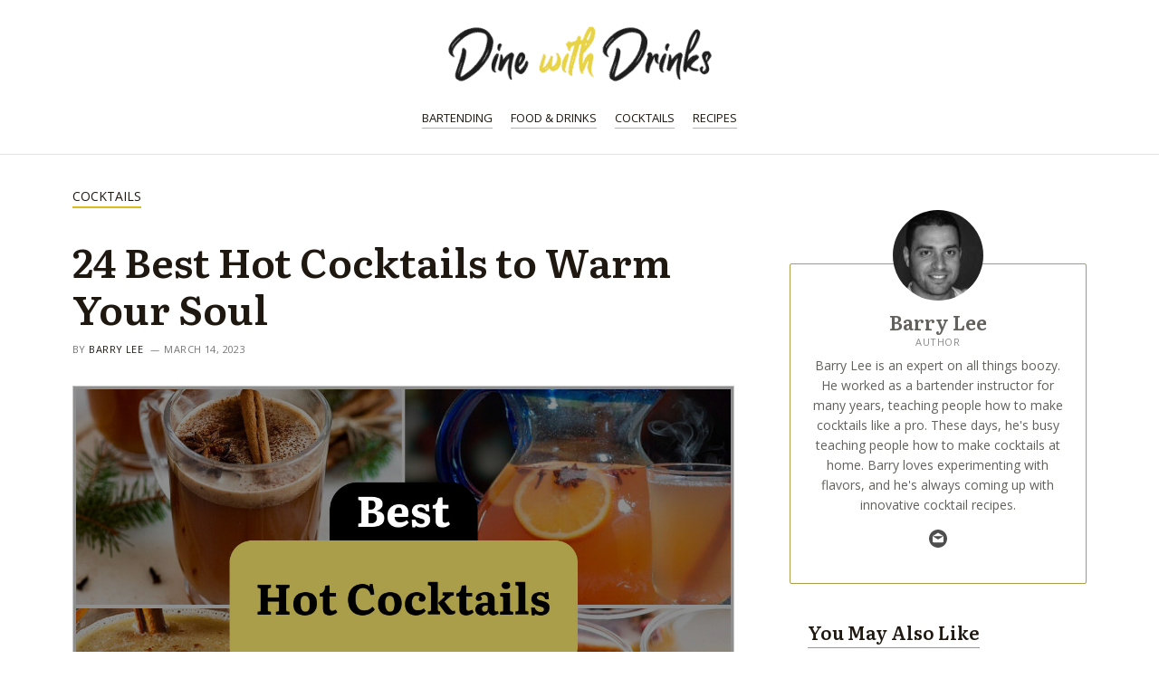

--- FILE ---
content_type: text/html; charset=UTF-8
request_url: https://dinewithdrinks.com/best-hot-cocktails
body_size: 34671
content:
<!DOCTYPE html>
<html lang="en-US" prefix="og: https://ogp.me/ns#">
<head>
<meta charset="UTF-8">
<meta name="viewport" content="width=device-width, initial-scale=1">
<link rel="profile" href="https://gmpg.org/xfn/11">


<!-- Search Engine Optimization by Rank Math PRO - https://rankmath.com/ -->
<title>24 Best Hot Cocktails to Warm Your Soul | DineWithDrinks</title>
<link rel='preload' href='https://dinewithdrinks.com/wp-content/uploads/2022/10/dinewithdrinks_logo-300x71.png' as='image' imagesrcset='https://dinewithdrinks.com/wp-content/uploads/2022/10/dinewithdrinks_logo-300x71.png 1x, https://dinewithdrinks.com/wp-content/uploads/2022/10/dinewithdrinks_logo.png 2x' imagesizes='(max-width: 300px) 100vw, 300px' />
<link rel='preload' href='https://dinewithdrinks.com/wp-content/uploads/2023/03/featured-best-hot-cocktails.jpg' as='image' imagesrcset='https://dinewithdrinks.com/wp-content/uploads/2023/03/featured-best-hot-cocktails.jpg 1200w, https://dinewithdrinks.com/wp-content/uploads/2023/03/featured-best-hot-cocktails-300x200.jpg 300w, https://dinewithdrinks.com/wp-content/uploads/2023/03/featured-best-hot-cocktails-1024x683.jpg 1024w, https://dinewithdrinks.com/wp-content/uploads/2023/03/featured-best-hot-cocktails-768x512.jpg 768w, https://dinewithdrinks.com/wp-content/uploads/2023/03/featured-best-hot-cocktails-150x100.jpg 150w' imagesizes='(max-width: 1200px) 100vw, 1200px' />
<link rel='preload' href='https://dinewithdrinks.com/wp-content/uploads/2022/09/cropped-barrylee-100x100.jpg' as='image' imagesrcset='https://dinewithdrinks.com/wp-content/uploads/2022/09/cropped-barrylee-200x200.jpg 2x' imagesizes='' />
<meta name="description" content="Get cozy this winter with our comprehensive list of 26 hot cocktails. From classics to creative twists, there&#039;s something for everyone to warm up with."/>
<meta name="robots" content="follow, index, max-snippet:-1, max-video-preview:-1, max-image-preview:large"/>
<link rel="canonical" href="https://dinewithdrinks.com/best-hot-cocktails" />
<meta property="og:locale" content="en_US" />
<meta property="og:type" content="article" />
<meta property="og:title" content="24 Best Hot Cocktails to Warm Your Soul | DineWithDrinks" />
<meta property="og:description" content="Get cozy this winter with our comprehensive list of 26 hot cocktails. From classics to creative twists, there&#039;s something for everyone to warm up with." />
<meta property="og:url" content="https://dinewithdrinks.com/best-hot-cocktails" />
<meta property="og:site_name" content="DineWithDrinks" />
<meta property="article:section" content="Cocktails" />
<meta property="og:updated_time" content="2023-03-14T23:00:33+03:00" />
<meta property="og:image" content="https://dinewithdrinks.com/wp-content/uploads/2023/03/featured-best-hot-cocktails.jpg" />
<meta property="og:image:secure_url" content="https://dinewithdrinks.com/wp-content/uploads/2023/03/featured-best-hot-cocktails.jpg" />
<meta property="og:image:width" content="1200" />
<meta property="og:image:height" content="800" />
<meta property="og:image:alt" content="26 Best Hot Cocktails to Warm Your Soul" />
<meta property="og:image:type" content="image/jpeg" />
<meta name="twitter:card" content="summary_large_image" />
<meta name="twitter:title" content="24 Best Hot Cocktails to Warm Your Soul | DineWithDrinks" />
<meta name="twitter:description" content="Get cozy this winter with our comprehensive list of 26 hot cocktails. From classics to creative twists, there&#039;s something for everyone to warm up with." />
<meta name="twitter:image" content="https://dinewithdrinks.com/wp-content/uploads/2023/03/featured-best-hot-cocktails.jpg" />
<meta name="twitter:label1" content="Written by" />
<meta name="twitter:data1" content="Barry Lee" />
<meta name="twitter:label2" content="Time to read" />
<meta name="twitter:data2" content="13 minutes" />
<script type="application/ld+json" class="rank-math-schema-pro">{"@context":"https://schema.org","@graph":[{"@type":"Organization","@id":"https://dinewithdrinks.com/#organization","name":"Dine With Drinks","logo":{"@type":"ImageObject","@id":"https://dinewithdrinks.com/#logo","url":"https://dinewithdrinks.com/wp-content/uploads/2022/10/dinewithdrinks_opengraph.jpg","contentUrl":"https://dinewithdrinks.com/wp-content/uploads/2022/10/dinewithdrinks_opengraph.jpg","caption":"DineWithDrinks","inLanguage":"en-US","width":"832","height":"214"}},{"@type":"WebSite","@id":"https://dinewithdrinks.com/#website","url":"https://dinewithdrinks.com","name":"DineWithDrinks","publisher":{"@id":"https://dinewithdrinks.com/#organization"},"inLanguage":"en-US"},{"@type":"ImageObject","@id":"https://dinewithdrinks.com/wp-content/uploads/2023/03/featured-best-hot-cocktails.jpg","url":"https://dinewithdrinks.com/wp-content/uploads/2023/03/featured-best-hot-cocktails.jpg","width":"1200","height":"800","caption":"26 Best Hot Cocktails to Warm Your Soul","inLanguage":"en-US"},{"@type":"BreadcrumbList","@id":"https://dinewithdrinks.com/best-hot-cocktails#breadcrumb","itemListElement":[{"@type":"ListItem","position":"1","item":{"@id":"https://dinewithdrinks.com","name":"Home"}},{"@type":"ListItem","position":"2","item":{"@id":"https://dinewithdrinks.com/cocktails","name":"Cocktails"}},{"@type":"ListItem","position":"3","item":{"@id":"https://dinewithdrinks.com/best-hot-cocktails","name":"24 Best Hot Cocktails to Warm Your Soul"}}]},{"@type":"WebPage","@id":"https://dinewithdrinks.com/best-hot-cocktails#webpage","url":"https://dinewithdrinks.com/best-hot-cocktails","name":"24 Best Hot Cocktails to Warm Your Soul | DineWithDrinks","datePublished":"2023-03-12T22:35:30+03:00","dateModified":"2023-03-14T23:00:33+03:00","isPartOf":{"@id":"https://dinewithdrinks.com/#website"},"primaryImageOfPage":{"@id":"https://dinewithdrinks.com/wp-content/uploads/2023/03/featured-best-hot-cocktails.jpg"},"inLanguage":"en-US","breadcrumb":{"@id":"https://dinewithdrinks.com/best-hot-cocktails#breadcrumb"}},{"@type":"Person","@id":"https://dinewithdrinks.com/author/barrylee","name":"Barry Lee","description":"When it comes to mixology, Barry Lee is a master. As a former bartender instructor, he's spent years perfecting his craft and taught many students the art of making cocktails like a pro. These days, he shifted his focus to teaching people how they can make unique cocktails in the comforts of their own homes. So whether you're a cocktail novice or a seasoned pro, Barry is your go-to guy to spice up your cocktail game.","url":"https://dinewithdrinks.com/author/barrylee","image":{"@type":"ImageObject","@id":"https://dinewithdrinks.com/wp-content/uploads/2022/09/cropped-barrylee-96x96.jpg","url":"https://dinewithdrinks.com/wp-content/uploads/2022/09/cropped-barrylee-96x96.jpg","caption":"Barry Lee","inLanguage":"en-US"},"worksFor":{"@id":"https://dinewithdrinks.com/#organization"},"givenName":"Barry","familyName":"Lee","jobTitle":"Author","email":"barry.lee@dinewithdrinks.com","sameAs":[]},{"@type":"BlogPosting","headline":"24 Best Hot Cocktails to Warm Your Soul | DineWithDrinks","description":"Get cozy this winter with our comprehensive list of 26 hot cocktails. From classics to creative twists, there&#039;s something for everyone to warm up with.","author":{"@id":"https://dinewithdrinks.com/author/barrylee","name":"Barry Lee"},"name":"24 Best Hot Cocktails to Warm Your Soul | DineWithDrinks","articleSection":"Cocktails","@id":"https://dinewithdrinks.com/best-hot-cocktails#schema-50933","isPartOf":{"@id":"https://dinewithdrinks.com/best-hot-cocktails#webpage"},"publisher":{"@id":"https://dinewithdrinks.com/#organization"},"image":{"@id":"https://dinewithdrinks.com/wp-content/uploads/2023/03/featured-best-hot-cocktails.jpg"},"inLanguage":"en-US","mainEntityOfPage":{"@id":"https://dinewithdrinks.com/best-hot-cocktails#webpage"}},{"aggregateRating":{"@type":"AggregateRating","ratingValue":"4.9","reviewCount":"9"},"name":"24 Best Hot Cocktails to Warm Your Soul","datePublished":"2023-03-12T22:35:30+03:00","author":{"@id":"https://dinewithdrinks.com/author/barrylee","name":"Barry Lee"},"description":"Get cozy this winter with our comprehensive list of 26 hot cocktails. From classics to creative twists, there&#039;s something for everyone to warm up with.","prepTime":"PT9M","totalTime":"PT9M","recipeCategory":"Cocktails","recipeCuisine":"American","keywords":["hot cocktails","hot cocktail","hot cocktail recipes","best hot cocktails","best hot cocktail recipes"],"recipeYield":"1","recipeIngredient":["Spiced Homemade Hot Buttered Rum","Slow Cooker Tequila Hot Toddy","Hot Buttered Rum","HOT TODDY With Rum","Hot Toddy","Elderflower Tea Cocktail","Classic Hot Toddy","Apple Cider Hot Toddy With Maple Syrup","Warm Spiced Vanilla Cocktail","Tea Hot Toddy","Spiced Apple Hot Toddy","Red Wine Hot Chocolate","Dirty Snowman","Salted Caramel Buttered Rum","Spiced Cranberry Hot Toddy","Cozy Winter Earl Grey Hot Toddy","Hot White Russian","Irish Coffee","Perfect Manhattan Cocktail","Santa's Nightcap","Amaretto Eggnog Cocktail","The Nutty Irishman","Winter White Sangria","Sloe Gin Hot Toddy With Blackberries","Hot Buttered Bourbon","Baileys Hot Chocolate"],"@type":"Recipe","url":"https://dinewithdrinks.com/best-hot-cocktails","recipeInstructions":[{"@type":"HowToStep","name":"Preparation","itemListElement":[],"text":"Choose a recipe you like.","position":"1","url":"https://dinewithdrinks.com/best-hot-cocktails#step1"},{"@type":"HowToStep","name":"Ingredients","itemListElement":[],"text":"Gather all the ingredients.","position":"2","url":"https://dinewithdrinks.com/best-hot-cocktails#step2"},{"@type":"HowToStep","name":"Instructions","itemListElement":[],"text":"Create a delicious hot cocktail in 9 minutes or less!","position":"3","url":"https://dinewithdrinks.com/best-hot-cocktails#step3"}],"image":["https://dinewithdrinks.com/wp-content/uploads/2023/03/spiced-homemade-hot-buttered-rum-1.jpg","https://dinewithdrinks.com/wp-content/uploads/2023/03/spiced-homemade-hot-buttered-rum-1-200x300.jpg","https://dinewithdrinks.com/wp-content/uploads/2023/03/spiced-homemade-hot-buttered-rum-1-640x853.jpg"]}]}</script>
<!-- /Rank Math WordPress SEO plugin -->

<link rel='dns-prefetch' href='//scripts.mediavine.com' />

<link rel="alternate" type="application/rss+xml" title="DineWithDrinks &raquo; Stories Feed" href="https://dinewithdrinks.com/web-stories/feed/"><style class='flying-press-used-css' original-href='https://dinewithdrinks.com/wp-content/cache/flying-press/f7770481efcb.main.min.css'>@charset "UTF-8";address,blockquote,body,dd,dl,dt,fieldset,figure,h1,h2,h3,h4,h5,h6,hr,html,iframe,legend,li,ol,p,pre,textarea,ul{border:0;font-size:100%;font-style:inherit;font-weight:inherit;margin:0;outline:0;padding:0;vertical-align:baseline}html{-webkit-text-size-adjust:100%;-ms-text-size-adjust:100%}body{margin:0}main,nav{display:block}a{background-color:transparent}a:active{outline:0}a,a:focus,a:hover,a:visited{text-decoration:none}img{border:0}svg:not(:root){overflow:hidden}figure{margin:0}button,input,optgroup,select,textarea{color:inherit;font:inherit;margin:0}button{overflow:visible}button,select{text-transform:none}button,html input[type=button],input[type=reset],input[type=submit]{-webkit-appearance:button;cursor:pointer}button::-moz-focus-inner,input::-moz-focus-inner{border:0;padding:0}/*!
 * Bootstrap v4.0.0-alpha.2 (https://getbootstrap.com)
 */.ast-container{max-width:100%}.ast-container,.ast-container-fluid{margin-left:auto;margin-right:auto;padding-left:20px;padding-right:20px}@media (min-width:768px) and (max-width:921px){.blog-layout-2 .ast-width-md-6,.blog-layout-3 .ast-width-md-6{float:none;width:100%}}@media (min-width:769px) and (max-width:921px){.blog-layout-2,.blog-layout-3{flex-direction:unset}}@media (max-width:768px){.blog-layout-3{flex-direction:column}}@media (max-width:992px){.ast-width-sm-25{width:25%}}@media (max-width:768px){.ast-width-md-25{width:25%}}@media (min-width:768px){.ast-width-md-4{width:33.3333333333%}}@media (min-width:769px){.ast-width-md-20{width:20%}}@media (min-width:992px){.ast-width-lg-33{width:33.3333333333%}}h1,h2,h3,h4,h5,h6{clear:both}.entry-content h1,h1{color:#808285;font-size:2em;line-height:1.2}.entry-content h2,h2{color:#808285;font-size:1.7em;line-height:1.3}.entry-content h3,h3{color:#808285;font-size:1.5em;line-height:1.4}.entry-content h4,h4{color:#808285;line-height:1.5;font-size:1.3em}.entry-content h5,h5{color:#808285;line-height:1.6;font-size:1.2em}html{box-sizing:border-box}*,:after,:before{box-sizing:inherit}body{color:#808285;background:#fff;font-style:normal}ol,ul{margin:0 0 1.5em 3em}ul{list-style:disc}li>ol,li>ul{margin-bottom:0;margin-left:1.5em}img{height:auto;max-width:100%}.ast-button,.button,button,input,select,textarea{color:#808285;font-weight:400;font-size:100%;margin:0;vertical-align:baseline}button,input{line-height:normal}.ast-button,.button,button,input[type=button],input[type=reset],input[type=submit]{border:1px solid;border-color:var(--ast-border-color);border-radius:2px;background:#e6e6e6;padding:.6em 1em .4em;color:#fff}.ast-button:focus,.ast-button:hover,.button:focus,.button:hover,button:focus,button:hover,input[type=button]:focus,input[type=button]:hover,input[type=reset]:focus,input[type=reset]:hover,input[type=submit]:focus,input[type=submit]:hover{color:#fff;border-color:var(--ast-border-color)}.ast-button:active,.ast-button:focus,.button:active,.button:focus,button:active,button:focus,input[type=button]:active,input[type=button]:focus,input[type=reset]:active,input[type=reset]:focus,input[type=submit]:active,input[type=submit]:focus{border-color:var(--ast-border-color);outline:0}a{color:#4169e1}a:focus,a:hover{color:#191970}a:focus{outline:thin dotted}a:hover{outline:0}.screen-reader-text{border:0;clip:rect(1px,1px,1px,1px);height:1px;margin:-1px;overflow:hidden;padding:0;position:absolute;width:1px;word-wrap:normal!important}.screen-reader-text:focus{background-color:#f1f1f1;border-radius:2px;box-shadow:0 0 2px 2px rgba(0,0,0,.6);clip:auto!important;color:#21759b;display:block;font-size:12.25px;font-size:.875rem;height:auto;left:5px;line-height:normal;padding:15px 23px 14px;text-decoration:none;top:5px;width:auto;z-index:100000}.aligncenter{clear:both;text-align:center;display:block;margin-left:auto;margin-right:auto}::selection{color:#fff;background:#0274be}body{-webkit-font-smoothing:antialiased;-moz-osx-font-smoothing:grayscale}body:not(.logged-in){position:relative}#page{position:relative}a,a:focus{text-decoration:none}.secondary a *,.site-footer a *,.site-header a *,a{transition:all .2s linear}img{vertical-align:middle}.entry-content h1,.entry-content h2,.entry-content h3,.entry-content h4,.entry-content h5,.entry-content h6{margin-bottom:20px}p{margin-bottom:1.75em}.site .skip-link{background-color:#f1f1f1;box-shadow:0 0 1px 1px rgba(0,0,0,.2);color:#21759b;display:block;font-family:Montserrat,"Helvetica Neue",sans-serif;font-size:14px;font-weight:700;left:-9999em;outline:0;padding:15px 23px 14px;text-decoration:none;text-transform:none;top:-9999em}.site .skip-link:focus{clip:auto;height:auto;left:6px;top:7px;width:auto;z-index:100000;outline:thin dotted}.ast-button,.ast-custom-button,body,button,input[type=button],input[type=submit],textarea{line-height:1.85714285714286}.ast-single-post .entry-title,.ast-single-post .entry-title a{line-height:1.2}.entry-title,.entry-title a{font-weight:400}.ast-oembed-container{position:relative;padding-top:56.25%;height:0;overflow:hidden;max-width:100%;height:auto}.ast-oembed-container embed,.ast-oembed-container iframe,.ast-oembed-container object{position:absolute;top:0;left:0;width:100%;height:100%}body .ast-oembed-container *{position:absolute;top:0;left:0;width:100%;height:100%}body{background-color:#fff}#page{display:block}#primary,#secondary{width:100%}#primary{margin:4em 0}.ast-separate-container{background-color:#f5f5f5}.ast-separate-container #primary{padding:4em 0;margin:0;border:0}.ast-separate-container .ast-article-post,.ast-separate-container .ast-article-single:not(.ast-related-post){background-color:#fff}.ast-separate-container .ast-article-post,.ast-separate-container .ast-article-single{border-bottom:1px solid var(--ast-border-color);margin:0;padding:5.34em 6.67em}.ast-separate-container .ast-article-single{border-bottom:0}@media (max-width:1200px){.ast-separate-container .ast-article-post,.ast-separate-container .ast-article-single{margin:0;padding:3.34em 2.4em}}@media (min-width:993px){.ast-separate-container #primary,.ast-separate-container.ast-left-sidebar #primary,.ast-separate-container.ast-right-sidebar #primary{margin:4em 0;padding:0}.ast-right-sidebar #primary{padding-right:60px}}@media (max-width:992px){.ast-separate-container #primary,.ast-separate-container.ast-left-sidebar #primary,.ast-separate-container.ast-right-sidebar #primary{padding-left:0;padding-right:0}.ast-right-sidebar #primary{padding-right:30px}}.main-navigation{height:100%;-js-display:inline-flex;display:inline-flex}.main-navigation ul{list-style:none;margin:0;padding-left:0;position:relative}.main-header-menu .menu-link,.main-header-menu>a{text-decoration:none;padding:0 1em;display:inline-block;transition:all .2s linear}.main-header-menu .menu-item{position:relative}.main-header-menu .menu-item.focus>.sub-menu,.main-header-menu .menu-item:hover>.sub-menu{right:auto;left:0}@media (min-width:769px){.main-header-menu .ast-sub-menu-goes-outside.focus>.sub-menu,.main-header-menu .ast-sub-menu-goes-outside:hover>.sub-menu{left:-100%}.main-header-menu .ast-left-align-sub-menu .sub-menu .menu-item.focus>.sub-menu,.main-header-menu .ast-left-align-sub-menu .sub-menu .menu-item:hover>.sub-menu{left:-100%}}@media (min-width:769px){.main-header-menu .sub-menu .menu-item.focus>.sub-menu,.main-header-menu .sub-menu .menu-item:hover>.sub-menu{left:100%;right:auto}}.main-header-menu .sub-menu .menu-item:not(.menu-item-has-children) .menu-link .icon-arrow:first-of-type{display:none}#ast-desktop-header .main-header-menu .sub-menu .menu-item.menu-item-has-children>.menu-link .icon-arrow svg{position:absolute;right:.6em;top:50%;transform:translate(0,-50%) rotate(270deg)}.ast-desktop .submenu-with-border .sub-menu>.menu-item:last-child>.menu-link{border-bottom-width:0}.ast-header-break-point .main-navigation{padding-left:0}.ast-header-break-point .main-navigation ul .menu-item .menu-link{padding:0 20px;display:inline-block;width:100%;border:0;border-bottom-width:1px;border-style:solid;border-color:var(--ast-border-color)}.ast-header-break-point .main-navigation ul .menu-item .menu-link .icon-arrow:first-of-type{margin-right:5px}.ast-header-break-point .main-navigation ul .sub-menu .menu-item:not(.menu-item-has-children) .menu-link .icon-arrow:first-of-type{display:inline}.ast-header-break-point .main-navigation .sub-menu .menu-item .menu-link{padding-left:30px}.ast-header-break-point .main-navigation .sub-menu .menu-item .menu-item .menu-link{padding-left:40px}.ast-header-break-point .main-navigation .sub-menu .menu-item .menu-item .menu-item .menu-link{padding-left:50px}.ast-header-break-point .main-navigation .sub-menu .menu-item .menu-item .menu-item .menu-item .menu-link{padding-left:60px}.ast-button-wrap{display:inline-block}.ast-button-wrap button{box-shadow:none;border:none}.ast-button-wrap .menu-toggle{padding:0;width:2.2em;height:2.1em;font-size:1.5em;font-weight:400;border-radius:2px;-webkit-font-smoothing:antialiased;-moz-osx-font-smoothing:grayscale;border-radius:2px;vertical-align:middle;line-height:1.85714285714286}.ast-button-wrap .menu-toggle.main-header-menu-toggle{padding:0 .5em;width:auto;text-align:center}.ast-button-wrap .menu-toggle:focus{outline:thin dotted}.header-main-layout-1 .ast-main-header-bar-alignment{margin-left:auto}.site-navigation{height:100%}.site-header .menu-link *{transition:none}.ast-header-break-point .main-header-bar-navigation{flex:auto}.hentry{margin:0 0 1.5em}.byline,.updated:not(.published){display:none}@media (max-width:768px){.page-links .page-link{margin-bottom:6px}}.entry-content>:last-child,.entry-summary>:last-child,.page-content>:last-child{margin-bottom:0}body{overflow-x:hidden}.widget-title{font-weight:400;margin-bottom:1em;line-height:1.5}.widget{margin:0 0 2.8em 0}.widget:last-child{margin-bottom:0}.widget ul{margin:0;list-style-type:none}.widget_nav_menu li{transition:all .2s linear}.ast-builder-grid-row{display:grid;grid-template-columns:auto auto;align-items:center;grid-column-gap:20px;overflow-wrap:anywhere}.ast-builder-grid-row>.site-header-section{flex-wrap:nowrap}.ast-builder-footer-grid-columns{grid-column-gap:50px}.ast-builder-grid-row.ast-grid-center-col-layout{grid-template-columns:1fr auto 1fr}.ast-builder-layout-element{align-items:center}.ast-builder-grid-row.ast-grid-center-col-layout-only{-js-display:flex;display:flex;height:100%;justify-content:center}.ast-builder-grid-row.ast-grid-center-col-layout-only .ast-grid-section-center{flex-grow:1}.site-header-section{height:100%;min-height:0;align-items:center}.site-header-section .ast-main-header-bar-alignment{height:100%}.site-header-section>*{padding:0 10px}.site-header-section>div:first-child{padding-left:0}.site-header-section>div:last-child{padding-right:0}.site-header-section .ast-builder-menu{align-items:center}.ast-grid-right-section{justify-content:flex-end}.ast-grid-right-section .ast-site-identity>:first-child{text-align:right}.ast-grid-section-center{justify-content:center}.ast-grid-section-center .ast-site-identity>:first-child{text-align:center}.ahfb-svg-iconset{-js-display:inline-flex;display:inline-flex;align-self:center}.ahfb-svg-iconset svg{width:17px;height:17px;transition:none}.ahfb-svg-iconset svg>*{transition:none}.ast-footer-copyright p{margin-bottom:0}.ast-builder-grid-row-container{display:grid;align-content:center}.main-header-bar .main-header-bar-navigation{height:100%}.ast-builder-menu .main-navigation{padding:0}.ast-builder-menu .main-navigation>ul{align-self:center}.ast-footer-copyright,.ast-footer-social-wrap,.site-footer-focus-item{width:100%}.ast-header-break-point .main-header-bar-navigation{line-height:3}.ast-header-break-point .main-header-bar-navigation .menu-item-has-children>.ast-menu-toggle{display:inline-block;position:absolute;font-size:inherit;top:0;right:20px;cursor:pointer;-webkit-font-smoothing:antialiased;-moz-osx-font-smoothing:grayscale;padding:0 .907em;font-weight:400;line-height:inherit}.ast-header-break-point .main-header-bar-navigation .menu-item-has-children .sub-menu{display:none}.ast-header-break-point .ast-mobile-header-wrap .ast-above-header-wrap .main-header-bar-navigation .ast-submenu-expanded>.ast-menu-toggle::before,.ast-header-break-point .ast-mobile-header-wrap .ast-main-header-wrap .main-header-bar-navigation .ast-submenu-expanded>.ast-menu-toggle::before{transform:rotateX(180deg)}.site-footer-section{justify-content:center}.site-footer-section>*{margin-bottom:10px}.site-footer-section>:last-child{margin-bottom:0}.site-primary-footer-wrap{padding-top:45px;padding-bottom:45px}.site-above-footer-wrap,.site-below-footer-wrap{padding-top:20px;padding-bottom:20px}.ast-hfb-header.ast-header-break-point .main-header-bar-navigation{width:100%;margin:0}.menu-toggle .ast-close-svg{display:none}.ast-mobile-header-wrap .menu-toggle .mobile-menu-toggle-icon{-js-display:inline-flex;display:inline-flex;align-self:center}.ast-mobile-header-wrap .ast-button-wrap .menu-toggle.main-header-menu-toggle{-js-display:flex;display:flex;align-items:center;width:auto;height:auto}.menu-toggle .mobile-menu-toggle-icon{-js-display:inline-flex;display:inline-flex;align-self:center}.ast-button-wrap .menu-toggle.main-header-menu-toggle{padding:.5em;align-items:center;-js-display:flex;display:flex}@media (min-width:769px){.footer-nav-wrap .astra-footer-horizontal-menu li{margin:0}}.site-header{z-index:99;position:relative}.main-header-bar-wrap{position:relative}.main-header-bar{background-color:#fff;border-bottom-color:var(--ast-border-color);border-bottom-style:solid}.main-header-bar{margin-left:auto;margin-right:auto}.site-branding{line-height:1;align-self:center}.ast-main-header-nav-open .main-header-bar{padding-bottom:0}.main-header-bar{z-index:4;position:relative}.main-header-bar .main-header-bar-navigation:empty{padding:0}.main-header-bar .main-header-bar-navigation .sub-menu{line-height:1.45}.main-header-bar .main-header-bar-navigation .menu-item-has-children>.menu-link:after{line-height:normal}.ast-site-identity{padding:1em 0}.ast-header-break-point .main-header-bar .main-header-bar-navigation{line-height:3}.ast-header-break-point .main-header-bar .main-header-bar-navigation .sub-menu{line-height:3}.ast-header-break-point .main-header-bar .main-header-bar-navigation .menu-item-has-children .sub-menu{display:none}.ast-header-break-point .main-header-bar .main-header-bar-navigation .menu-item-has-children>.ast-menu-toggle{display:inline-block;position:absolute;font-size:inherit;top:-1px;right:20px;cursor:pointer;-webkit-font-smoothing:antialiased;-moz-osx-font-smoothing:grayscale;padding:0 .907em;font-weight:400;line-height:inherit;transition:all .2s}.ast-header-break-point .main-header-bar .main-header-bar-navigation .ast-submenu-expanded>.ast-menu-toggle::before{transform:rotateX(180deg)}.ast-header-break-point .main-header-bar .main-header-bar-navigation .main-header-menu{border-top-width:1px;border-style:solid;border-color:var(--ast-border-color)}.ast-header-break-point .main-navigation{display:block;width:100%}.ast-header-break-point .main-navigation ul ul{left:auto;right:auto}.ast-header-break-point .main-navigation .stack-on-mobile li{width:100%}.ast-header-break-point .main-navigation .widget{margin-bottom:1em}.ast-header-break-point .main-navigation .widget li{width:auto}.ast-header-break-point .main-navigation .widget:last-child{margin-bottom:0}.ast-header-break-point .main-header-bar-navigation{width:calc(100% + 40px);margin:0 -20px}.ast-desktop .main-header-menu>.menu-item .sub-menu:before{position:absolute;content:'';top:0;left:0;width:100%;transform:translateY(-100%)}.entry-header{margin-bottom:1em;word-wrap:break-word}.entry-content{word-wrap:break-word}.entry-content p{margin-bottom:1.6em}.entry-title{margin-bottom:.2em}@media (max-width:1200px){.ast-separate-container .ast-archive-description{margin:0;padding:3.34em 2.4em}}@media (max-width:992px){.ast-separate-container .ast-archive-description{padding:2.14em}}@media (min-width:1201px){.ast-separate-container .ast-archive-description,.ast-separate-container .ast-author-box{margin:0;padding:5em 6.67em 3.33333em}}.single .entry-header{margin-bottom:2em}@media (max-width:768px){.single .post-navigation{padding-top:1.5em}}@media (min-width:421px){.single .post-navigation .nav-links{-js-display:flex;display:flex}}@media (max-width:420px){.single .post-navigation .ast-left-arrow,.single .post-navigation .ast-right-arrow{display:none}}.single .entry-header .ast-single-post-order+.post-thumb img{margin-top:2em;margin-bottom:0}.single .entry-header .post-thumb+.ast-single-post-order{margin-top:2em}.single .entry-header .post-thumb img{margin-top:0;margin-bottom:0}@media (max-width:420px){.post-password-form input[type=password]{display:block;margin:10px auto}}@media (max-width:420px){.ast-separate-container .post-navigation{padding-left:0;padding-right:0}}@media (max-width:768px){.ast-separate-container .entry-header{margin-bottom:1em}}@media (max-width:1200px){.ast-separate-container .ast-404-layout-1,.ast-separate-container .no-results{margin:0;padding:3.34em 2.4em}}@media (max-width:768px){.ast-separate-container .ast-404-layout-1,.ast-separate-container .no-results{padding:1.5em 2.14em}}@media (max-width:544px){.ast-separate-container .ast-404-layout-1,.ast-separate-container .no-results{padding:1.5em 1em}}@media (min-width:1201px){.ast-separate-container .ast-404-layout-1,.ast-separate-container .no-results{margin:0;padding:5.34em 6.67em}}.ast-flex{-js-display:flex;display:flex;flex-wrap:wrap}.ast-inline-flex{-js-display:inline-flex;display:inline-flex;align-items:center;flex-wrap:wrap;align-content:center}.ast-flex-grow-1{flex-grow:1}</style>

<style class='flying-press-used-css' original-href='https://dinewithdrinks.com/wp-content/cache/flying-press/2acc37f9a464.cbfaddbee7db.google-font.css'>@font-face{font-display:swap;font-family:'Literata';font-style:normal;font-weight:600;src:url(https://dinewithdrinks.com/wp-content/cache/flying-press/or3PQ6P12-iJxAIgLa78DkrbXsDgk0oVDaDPYLanFLHpPf2TbM-4J_zWSkKTt8mdozBg.woff) format('woff');unicode-range:U+0460-052F,U+1C80-1C88,U+20B4,U+2DE0-2DFF,U+A640-A69F,U+FE2E-FE2F}@font-face{font-display:swap;font-family:'Literata';font-style:normal;font-weight:600;src:url(https://dinewithdrinks.com/wp-content/cache/flying-press/or3PQ6P12-iJxAIgLa78DkrbXsDgk0oVDaDPYLanFLHpPf2TbM-4J_XWSkKTt8mdozBg.woff) format('woff');unicode-range:U+0301,U+0400-045F,U+0490-0491,U+04B0-04B1,U+2116}@font-face{font-display:swap;font-family:'Literata';font-style:normal;font-weight:600;src:url(https://dinewithdrinks.com/wp-content/cache/flying-press/or3PQ6P12-iJxAIgLa78DkrbXsDgk0oVDaDPYLanFLHpPf2TbM-4J_3WSkKTt8mdozBg.woff) format('woff');unicode-range:U+1F00-1FFF}@font-face{font-display:swap;font-family:'Literata';font-style:normal;font-weight:600;src:url(https://dinewithdrinks.com/wp-content/cache/flying-press/or3PQ6P12-iJxAIgLa78DkrbXsDgk0oVDaDPYLanFLHpPf2TbM-4J_LWSkKTt8mdozBg.woff) format('woff');unicode-range:U+0370-03FF}@font-face{font-display:swap;font-family:'Literata';font-style:normal;font-weight:600;src:url(https://dinewithdrinks.com/wp-content/cache/flying-press/or3PQ6P12-iJxAIgLa78DkrbXsDgk0oVDaDPYLanFLHpPf2TbM-4J_7WSkKTt8mdozBg.woff) format('woff');unicode-range:U+0102-0103,U+0110-0111,U+0128-0129,U+0168-0169,U+01A0-01A1,U+01AF-01B0,U+0300-0301,U+0303-0304,U+0308-0309,U+0323,U+0329,U+1EA0-1EF9,U+20AB}@font-face{font-display:swap;font-family:'Literata';font-style:normal;font-weight:600;src:url(https://dinewithdrinks.com/wp-content/cache/flying-press/or3PQ6P12-iJxAIgLa78DkrbXsDgk0oVDaDPYLanFLHpPf2TbM-4J__WSkKTt8mdozBg.woff) format('woff');unicode-range:U+0100-02AF,U+0304,U+0308,U+0329,U+1E00-1E9F,U+1EF2-1EFF,U+2020,U+20A0-20AB,U+20AD-20CF,U+2113,U+2C60-2C7F,U+A720-A7FF}@font-face{font-display:swap;font-family:'Literata';font-style:normal;font-weight:600;src:url(https://dinewithdrinks.com/wp-content/cache/flying-press/or3PQ6P12-iJxAIgLa78DkrbXsDgk0oVDaDPYLanFLHpPf2TbM-4J_HWSkKTt8mdow.woff) format('woff');unicode-range:U+0000-00FF,U+0131,U+0152-0153,U+02BB-02BC,U+02C6,U+02DA,U+02DC,U+0304,U+0308,U+0329,U+2000-206F,U+2074,U+20AC,U+2122,U+2191,U+2193,U+2212,U+2215,U+FEFF,U+FFFD}@font-face{font-display:swap;font-family:'Open Sans';font-style:italic;font-weight:400;font-stretch:100%;src:url(https://dinewithdrinks.com/wp-content/cache/flying-press/memtYaGs126MiZpBA-UFUIcVXSCEkx2cmqvXlWqWtE6FxZCJgvAQ.woff2) format('woff2');unicode-range:U+0460-052F,U+1C80-1C88,U+20B4,U+2DE0-2DFF,U+A640-A69F,U+FE2E-FE2F}@font-face{font-display:swap;font-family:'Open Sans';font-style:italic;font-weight:400;font-stretch:100%;src:url(https://dinewithdrinks.com/wp-content/cache/flying-press/memtYaGs126MiZpBA-UFUIcVXSCEkx2cmqvXlWqWvU6FxZCJgvAQ.woff2) format('woff2');unicode-range:U+0301,U+0400-045F,U+0490-0491,U+04B0-04B1,U+2116}@font-face{font-display:swap;font-family:'Open Sans';font-style:italic;font-weight:400;font-stretch:100%;src:url(https://dinewithdrinks.com/wp-content/cache/flying-press/memtYaGs126MiZpBA-UFUIcVXSCEkx2cmqvXlWqWtU6FxZCJgvAQ.woff2) format('woff2');unicode-range:U+1F00-1FFF}@font-face{font-display:swap;font-family:'Open Sans';font-style:italic;font-weight:400;font-stretch:100%;src:url(https://dinewithdrinks.com/wp-content/cache/flying-press/memtYaGs126MiZpBA-UFUIcVXSCEkx2cmqvXlWqWuk6FxZCJgvAQ.woff2) format('woff2');unicode-range:U+0370-03FF}@font-face{font-display:swap;font-family:'Open Sans';font-style:italic;font-weight:400;font-stretch:100%;src:url(https://dinewithdrinks.com/wp-content/cache/flying-press/memtYaGs126MiZpBA-UFUIcVXSCEkx2cmqvXlWqWu06FxZCJgvAQ.woff2) format('woff2');unicode-range:U+0590-05FF,U+200C-2010,U+20AA,U+25CC,U+FB1D-FB4F}@font-face{font-display:swap;font-family:'Open Sans';font-style:italic;font-weight:400;font-stretch:100%;src:url(https://dinewithdrinks.com/wp-content/cache/flying-press/memtYaGs126MiZpBA-UFUIcVXSCEkx2cmqvXlWqWxU6FxZCJgvAQ.woff2) format('woff2');unicode-range:U+0302-0303,U+0305,U+0307-0308,U+0330,U+0391-03A1,U+03A3-03A9,U+03B1-03C9,U+03D1,U+03D5-03D6,U+03F0-03F1,U+03F4-03F5,U+2034-2037,U+2057,U+20D0-20DC,U+20E1,U+20E5-20EF,U+2102,U+210A-210E,U+2110-2112,U+2115,U+2119-211D,U+2124,U+2128,U+212C-212D,U+212F-2131,U+2133-2138,U+213C-2140,U+2145-2149,U+2190,U+2192,U+2194-21AE,U+21B0-21E5,U+21F1-21F2,U+21F4-2211,U+2213-2214,U+2216-22FF,U+2308-230B,U+2310,U+2319,U+231C-2321,U+2336-237A,U+237C,U+2395,U+239B-23B6,U+23D0,U+23DC-23E1,U+2474-2475,U+25AF,U+25B3,U+25B7,U+25BD,U+25C1,U+25CA,U+25CC,U+25FB,U+266D-266F,U+27C0-27FF,U+2900-2AFF,U+2B0E-2B11,U+2B30-2B4C,U+2BFE,U+FF5B,U+FF5D,U+1D400-1D7FF,U+1EE00-1EEFF}@font-face{font-display:swap;font-family:'Open Sans';font-style:italic;font-weight:400;font-stretch:100%;src:url(https://dinewithdrinks.com/wp-content/cache/flying-press/memtYaGs126MiZpBA-UFUIcVXSCEkx2cmqvXlWqW106FxZCJgvAQ.woff2) format('woff2');unicode-range:U+0001-000C,U+000E-001F,U+007F-009F,U+20DD-20E0,U+20E2-20E4,U+2150-218F,U+2190,U+2192,U+2194-2199,U+21AF,U+21E6-21F0,U+21F3,U+2218-2219,U+2299,U+22C4-22C6,U+2300-243F,U+2440-244A,U+2460-24FF,U+25A0-27BF,U+2800-28FF,U+2921-2922,U+2981,U+29BF,U+29EB,U+2B00-2BFF,U+4DC0-4DFF,U+FFF9-FFFB,U+10140-1018E,U+10190-1019C,U+101A0,U+101D0-101FD,U+102E0-102FB,U+10E60-10E7E,U+1D2E0-1D37F,U+1F000-1F0FF,U+1F100-1F10C,U+1F110-1F16C,U+1F170-1F190,U+1F19B-1F1AC,U+1F30D-1F30F,U+1F315,U+1F31C,U+1F31E,U+1F320-1F32C,U+1F336,U+1F378,U+1F37D,U+1F382,U+1F393-1F39F,U+1F3A7-1F3A8,U+1F3AC-1F3AF,U+1F3C2,U+1F3C4-1F3C6,U+1F3CA-1F3CE,U+1F3D4-1F3E0,U+1F3ED,U+1F3F1-1F3F3,U+1F3F5-1F3F7,U+1F408,U+1F415,U+1F41F,U+1F426,U+1F43F,U+1F441-1F442,U+1F444,U+1F446-1F449,U+1F44C-1F44E,U+1F453,U+1F46A,U+1F47D,U+1F4A3,U+1F4B0,U+1F4B3,U+1F4B9,U+1F4BB,U+1F4BF,U+1F4C8-1F4CB,U+1F4D6,U+1F4DA,U+1F4DF,U+1F4E3-1F4E6,U+1F4EA-1F4ED,U+1F4F7,U+1F4F9-1F4FB,U+1F4FD-1F4FE,U+1F503,U+1F507-1F50B,U+1F50D,U+1F512-1F513,U+1F53E-1F54A,U+1F54F-1F579,U+1F57B-1F594,U+1F597-1F5A3,U+1F5A5-1F5FA,U+1F610,U+1F650-1F67F,U+1F687,U+1F68D,U+1F691,U+1F694,U+1F698,U+1F6AD,U+1F6B2,U+1F6B9-1F6BA,U+1F6BC,U+1F6C6-1F6CB,U+1F6CD-1F6CF,U+1F6D3-1F6D7,U+1F6E0-1F6EA,U+1F6F0-1F6F3,U+1F6F7-1F6FC,U+1F700-1F7FF,U+1F800-1F80B,U+1F810-1F847,U+1F850-1F859,U+1F860-1F887,U+1F890-1F8AD,U+1F8B0-1F8B1,U+1F93B,U+1F946,U+1F984,U+1F996,U+1F9E9,U+1FA00-1FA6F,U+1FA70-1FA74,U+1FA78-1FA7A,U+1FA80-1FA86,U+1FA90-1FAA8,U+1FAB0-1FAB6,U+1FAC0-1FAC2,U+1FAD0-1FAD6,U+1FB00-1FBFF}@font-face{font-display:swap;font-family:'Open Sans';font-style:italic;font-weight:400;font-stretch:100%;src:url(https://dinewithdrinks.com/wp-content/cache/flying-press/memtYaGs126MiZpBA-UFUIcVXSCEkx2cmqvXlWqWtk6FxZCJgvAQ.woff2) format('woff2');unicode-range:U+0102-0103,U+0110-0111,U+0128-0129,U+0168-0169,U+01A0-01A1,U+01AF-01B0,U+0300-0301,U+0303-0304,U+0308-0309,U+0323,U+0329,U+1EA0-1EF9,U+20AB}@font-face{font-display:swap;font-family:'Open Sans';font-style:italic;font-weight:400;font-stretch:100%;src:url(https://dinewithdrinks.com/wp-content/cache/flying-press/memtYaGs126MiZpBA-UFUIcVXSCEkx2cmqvXlWqWt06FxZCJgvAQ.woff2) format('woff2');unicode-range:U+0100-02AF,U+0304,U+0308,U+0329,U+1E00-1E9F,U+1EF2-1EFF,U+2020,U+20A0-20AB,U+20AD-20CF,U+2113,U+2C60-2C7F,U+A720-A7FF}@font-face{font-display:swap;font-family:'Open Sans';font-style:italic;font-weight:400;font-stretch:100%;src:url(https://dinewithdrinks.com/wp-content/cache/flying-press/memtYaGs126MiZpBA-UFUIcVXSCEkx2cmqvXlWqWuU6FxZCJgg.woff2) format('woff2');unicode-range:U+0000-00FF,U+0131,U+0152-0153,U+02BB-02BC,U+02C6,U+02DA,U+02DC,U+0304,U+0308,U+0329,U+2000-206F,U+2074,U+20AC,U+2122,U+2191,U+2193,U+2212,U+2215,U+FEFF,U+FFFD}@font-face{font-display:swap;font-family:'Open Sans';font-style:italic;font-weight:700;font-stretch:100%;src:url(https://dinewithdrinks.com/wp-content/cache/flying-press/memtYaGs126MiZpBA-UFUIcVXSCEkx2cmqvXlWqWtE6FxZCJgvAQ.woff2) format('woff2');unicode-range:U+0460-052F,U+1C80-1C88,U+20B4,U+2DE0-2DFF,U+A640-A69F,U+FE2E-FE2F}@font-face{font-display:swap;font-family:'Open Sans';font-style:italic;font-weight:700;font-stretch:100%;src:url(https://dinewithdrinks.com/wp-content/cache/flying-press/memtYaGs126MiZpBA-UFUIcVXSCEkx2cmqvXlWqWvU6FxZCJgvAQ.woff2) format('woff2');unicode-range:U+0301,U+0400-045F,U+0490-0491,U+04B0-04B1,U+2116}@font-face{font-display:swap;font-family:'Open Sans';font-style:italic;font-weight:700;font-stretch:100%;src:url(https://dinewithdrinks.com/wp-content/cache/flying-press/memtYaGs126MiZpBA-UFUIcVXSCEkx2cmqvXlWqWtU6FxZCJgvAQ.woff2) format('woff2');unicode-range:U+1F00-1FFF}@font-face{font-display:swap;font-family:'Open Sans';font-style:italic;font-weight:700;font-stretch:100%;src:url(https://dinewithdrinks.com/wp-content/cache/flying-press/memtYaGs126MiZpBA-UFUIcVXSCEkx2cmqvXlWqWuk6FxZCJgvAQ.woff2) format('woff2');unicode-range:U+0370-03FF}@font-face{font-display:swap;font-family:'Open Sans';font-style:italic;font-weight:700;font-stretch:100%;src:url(https://dinewithdrinks.com/wp-content/cache/flying-press/memtYaGs126MiZpBA-UFUIcVXSCEkx2cmqvXlWqWu06FxZCJgvAQ.woff2) format('woff2');unicode-range:U+0590-05FF,U+200C-2010,U+20AA,U+25CC,U+FB1D-FB4F}@font-face{font-display:swap;font-family:'Open Sans';font-style:italic;font-weight:700;font-stretch:100%;src:url(https://dinewithdrinks.com/wp-content/cache/flying-press/memtYaGs126MiZpBA-UFUIcVXSCEkx2cmqvXlWqWxU6FxZCJgvAQ.woff2) format('woff2');unicode-range:U+0302-0303,U+0305,U+0307-0308,U+0330,U+0391-03A1,U+03A3-03A9,U+03B1-03C9,U+03D1,U+03D5-03D6,U+03F0-03F1,U+03F4-03F5,U+2034-2037,U+2057,U+20D0-20DC,U+20E1,U+20E5-20EF,U+2102,U+210A-210E,U+2110-2112,U+2115,U+2119-211D,U+2124,U+2128,U+212C-212D,U+212F-2131,U+2133-2138,U+213C-2140,U+2145-2149,U+2190,U+2192,U+2194-21AE,U+21B0-21E5,U+21F1-21F2,U+21F4-2211,U+2213-2214,U+2216-22FF,U+2308-230B,U+2310,U+2319,U+231C-2321,U+2336-237A,U+237C,U+2395,U+239B-23B6,U+23D0,U+23DC-23E1,U+2474-2475,U+25AF,U+25B3,U+25B7,U+25BD,U+25C1,U+25CA,U+25CC,U+25FB,U+266D-266F,U+27C0-27FF,U+2900-2AFF,U+2B0E-2B11,U+2B30-2B4C,U+2BFE,U+FF5B,U+FF5D,U+1D400-1D7FF,U+1EE00-1EEFF}@font-face{font-display:swap;font-family:'Open Sans';font-style:italic;font-weight:700;font-stretch:100%;src:url(https://dinewithdrinks.com/wp-content/cache/flying-press/memtYaGs126MiZpBA-UFUIcVXSCEkx2cmqvXlWqW106FxZCJgvAQ.woff2) format('woff2');unicode-range:U+0001-000C,U+000E-001F,U+007F-009F,U+20DD-20E0,U+20E2-20E4,U+2150-218F,U+2190,U+2192,U+2194-2199,U+21AF,U+21E6-21F0,U+21F3,U+2218-2219,U+2299,U+22C4-22C6,U+2300-243F,U+2440-244A,U+2460-24FF,U+25A0-27BF,U+2800-28FF,U+2921-2922,U+2981,U+29BF,U+29EB,U+2B00-2BFF,U+4DC0-4DFF,U+FFF9-FFFB,U+10140-1018E,U+10190-1019C,U+101A0,U+101D0-101FD,U+102E0-102FB,U+10E60-10E7E,U+1D2E0-1D37F,U+1F000-1F0FF,U+1F100-1F10C,U+1F110-1F16C,U+1F170-1F190,U+1F19B-1F1AC,U+1F30D-1F30F,U+1F315,U+1F31C,U+1F31E,U+1F320-1F32C,U+1F336,U+1F378,U+1F37D,U+1F382,U+1F393-1F39F,U+1F3A7-1F3A8,U+1F3AC-1F3AF,U+1F3C2,U+1F3C4-1F3C6,U+1F3CA-1F3CE,U+1F3D4-1F3E0,U+1F3ED,U+1F3F1-1F3F3,U+1F3F5-1F3F7,U+1F408,U+1F415,U+1F41F,U+1F426,U+1F43F,U+1F441-1F442,U+1F444,U+1F446-1F449,U+1F44C-1F44E,U+1F453,U+1F46A,U+1F47D,U+1F4A3,U+1F4B0,U+1F4B3,U+1F4B9,U+1F4BB,U+1F4BF,U+1F4C8-1F4CB,U+1F4D6,U+1F4DA,U+1F4DF,U+1F4E3-1F4E6,U+1F4EA-1F4ED,U+1F4F7,U+1F4F9-1F4FB,U+1F4FD-1F4FE,U+1F503,U+1F507-1F50B,U+1F50D,U+1F512-1F513,U+1F53E-1F54A,U+1F54F-1F579,U+1F57B-1F594,U+1F597-1F5A3,U+1F5A5-1F5FA,U+1F610,U+1F650-1F67F,U+1F687,U+1F68D,U+1F691,U+1F694,U+1F698,U+1F6AD,U+1F6B2,U+1F6B9-1F6BA,U+1F6BC,U+1F6C6-1F6CB,U+1F6CD-1F6CF,U+1F6D3-1F6D7,U+1F6E0-1F6EA,U+1F6F0-1F6F3,U+1F6F7-1F6FC,U+1F700-1F7FF,U+1F800-1F80B,U+1F810-1F847,U+1F850-1F859,U+1F860-1F887,U+1F890-1F8AD,U+1F8B0-1F8B1,U+1F93B,U+1F946,U+1F984,U+1F996,U+1F9E9,U+1FA00-1FA6F,U+1FA70-1FA74,U+1FA78-1FA7A,U+1FA80-1FA86,U+1FA90-1FAA8,U+1FAB0-1FAB6,U+1FAC0-1FAC2,U+1FAD0-1FAD6,U+1FB00-1FBFF}@font-face{font-display:swap;font-family:'Open Sans';font-style:italic;font-weight:700;font-stretch:100%;src:url(https://dinewithdrinks.com/wp-content/cache/flying-press/memtYaGs126MiZpBA-UFUIcVXSCEkx2cmqvXlWqWtk6FxZCJgvAQ.woff2) format('woff2');unicode-range:U+0102-0103,U+0110-0111,U+0128-0129,U+0168-0169,U+01A0-01A1,U+01AF-01B0,U+0300-0301,U+0303-0304,U+0308-0309,U+0323,U+0329,U+1EA0-1EF9,U+20AB}@font-face{font-display:swap;font-family:'Open Sans';font-style:italic;font-weight:700;font-stretch:100%;src:url(https://dinewithdrinks.com/wp-content/cache/flying-press/memtYaGs126MiZpBA-UFUIcVXSCEkx2cmqvXlWqWt06FxZCJgvAQ.woff2) format('woff2');unicode-range:U+0100-02AF,U+0304,U+0308,U+0329,U+1E00-1E9F,U+1EF2-1EFF,U+2020,U+20A0-20AB,U+20AD-20CF,U+2113,U+2C60-2C7F,U+A720-A7FF}@font-face{font-display:swap;font-family:'Open Sans';font-style:italic;font-weight:700;font-stretch:100%;src:url(https://dinewithdrinks.com/wp-content/cache/flying-press/memtYaGs126MiZpBA-UFUIcVXSCEkx2cmqvXlWqWuU6FxZCJgg.woff2) format('woff2');unicode-range:U+0000-00FF,U+0131,U+0152-0153,U+02BB-02BC,U+02C6,U+02DA,U+02DC,U+0304,U+0308,U+0329,U+2000-206F,U+2074,U+20AC,U+2122,U+2191,U+2193,U+2212,U+2215,U+FEFF,U+FFFD}@font-face{font-display:swap;font-family:'Open Sans';font-style:normal;font-weight:400;font-stretch:100%;src:url(https://dinewithdrinks.com/wp-content/cache/flying-press/memvYaGs126MiZpBA-UvWbX2vVnXBbObj2OVTSKmu0SC55K5gw.woff2) format('woff2');unicode-range:U+0460-052F,U+1C80-1C88,U+20B4,U+2DE0-2DFF,U+A640-A69F,U+FE2E-FE2F}@font-face{font-display:swap;font-family:'Open Sans';font-style:normal;font-weight:400;font-stretch:100%;src:url(https://dinewithdrinks.com/wp-content/cache/flying-press/memvYaGs126MiZpBA-UvWbX2vVnXBbObj2OVTSumu0SC55K5gw.woff2) format('woff2');unicode-range:U+0301,U+0400-045F,U+0490-0491,U+04B0-04B1,U+2116}@font-face{font-display:swap;font-family:'Open Sans';font-style:normal;font-weight:400;font-stretch:100%;src:url(https://dinewithdrinks.com/wp-content/cache/flying-press/memvYaGs126MiZpBA-UvWbX2vVnXBbObj2OVTSOmu0SC55K5gw.woff2) format('woff2');unicode-range:U+1F00-1FFF}@font-face{font-display:swap;font-family:'Open Sans';font-style:normal;font-weight:400;font-stretch:100%;src:url(https://dinewithdrinks.com/wp-content/cache/flying-press/memvYaGs126MiZpBA-UvWbX2vVnXBbObj2OVTSymu0SC55K5gw.woff2) format('woff2');unicode-range:U+0370-03FF}@font-face{font-display:swap;font-family:'Open Sans';font-style:normal;font-weight:400;font-stretch:100%;src:url(https://dinewithdrinks.com/wp-content/cache/flying-press/memvYaGs126MiZpBA-UvWbX2vVnXBbObj2OVTS2mu0SC55K5gw.woff2) format('woff2');unicode-range:U+0590-05FF,U+200C-2010,U+20AA,U+25CC,U+FB1D-FB4F}@font-face{font-display:swap;font-family:'Open Sans';font-style:normal;font-weight:400;font-stretch:100%;src:url(https://dinewithdrinks.com/wp-content/cache/flying-press/memvYaGs126MiZpBA-UvWbX2vVnXBbObj2OVTVOmu0SC55K5gw.woff2) format('woff2');unicode-range:U+0302-0303,U+0305,U+0307-0308,U+0330,U+0391-03A1,U+03A3-03A9,U+03B1-03C9,U+03D1,U+03D5-03D6,U+03F0-03F1,U+03F4-03F5,U+2034-2037,U+2057,U+20D0-20DC,U+20E1,U+20E5-20EF,U+2102,U+210A-210E,U+2110-2112,U+2115,U+2119-211D,U+2124,U+2128,U+212C-212D,U+212F-2131,U+2133-2138,U+213C-2140,U+2145-2149,U+2190,U+2192,U+2194-21AE,U+21B0-21E5,U+21F1-21F2,U+21F4-2211,U+2213-2214,U+2216-22FF,U+2308-230B,U+2310,U+2319,U+231C-2321,U+2336-237A,U+237C,U+2395,U+239B-23B6,U+23D0,U+23DC-23E1,U+2474-2475,U+25AF,U+25B3,U+25B7,U+25BD,U+25C1,U+25CA,U+25CC,U+25FB,U+266D-266F,U+27C0-27FF,U+2900-2AFF,U+2B0E-2B11,U+2B30-2B4C,U+2BFE,U+FF5B,U+FF5D,U+1D400-1D7FF,U+1EE00-1EEFF}@font-face{font-display:swap;font-family:'Open Sans';font-style:normal;font-weight:400;font-stretch:100%;src:url(https://dinewithdrinks.com/wp-content/cache/flying-press/memvYaGs126MiZpBA-UvWbX2vVnXBbObj2OVTUGmu0SC55K5gw.woff2) format('woff2');unicode-range:U+0001-000C,U+000E-001F,U+007F-009F,U+20DD-20E0,U+20E2-20E4,U+2150-218F,U+2190,U+2192,U+2194-2199,U+21AF,U+21E6-21F0,U+21F3,U+2218-2219,U+2299,U+22C4-22C6,U+2300-243F,U+2440-244A,U+2460-24FF,U+25A0-27BF,U+2800-28FF,U+2921-2922,U+2981,U+29BF,U+29EB,U+2B00-2BFF,U+4DC0-4DFF,U+FFF9-FFFB,U+10140-1018E,U+10190-1019C,U+101A0,U+101D0-101FD,U+102E0-102FB,U+10E60-10E7E,U+1D2E0-1D37F,U+1F000-1F0FF,U+1F100-1F10C,U+1F110-1F16C,U+1F170-1F190,U+1F19B-1F1AC,U+1F30D-1F30F,U+1F315,U+1F31C,U+1F31E,U+1F320-1F32C,U+1F336,U+1F378,U+1F37D,U+1F382,U+1F393-1F39F,U+1F3A7-1F3A8,U+1F3AC-1F3AF,U+1F3C2,U+1F3C4-1F3C6,U+1F3CA-1F3CE,U+1F3D4-1F3E0,U+1F3ED,U+1F3F1-1F3F3,U+1F3F5-1F3F7,U+1F408,U+1F415,U+1F41F,U+1F426,U+1F43F,U+1F441-1F442,U+1F444,U+1F446-1F449,U+1F44C-1F44E,U+1F453,U+1F46A,U+1F47D,U+1F4A3,U+1F4B0,U+1F4B3,U+1F4B9,U+1F4BB,U+1F4BF,U+1F4C8-1F4CB,U+1F4D6,U+1F4DA,U+1F4DF,U+1F4E3-1F4E6,U+1F4EA-1F4ED,U+1F4F7,U+1F4F9-1F4FB,U+1F4FD-1F4FE,U+1F503,U+1F507-1F50B,U+1F50D,U+1F512-1F513,U+1F53E-1F54A,U+1F54F-1F579,U+1F57B-1F594,U+1F597-1F5A3,U+1F5A5-1F5FA,U+1F610,U+1F650-1F67F,U+1F687,U+1F68D,U+1F691,U+1F694,U+1F698,U+1F6AD,U+1F6B2,U+1F6B9-1F6BA,U+1F6BC,U+1F6C6-1F6CB,U+1F6CD-1F6CF,U+1F6D3-1F6D7,U+1F6E0-1F6EA,U+1F6F0-1F6F3,U+1F6F7-1F6FC,U+1F700-1F7FF,U+1F800-1F80B,U+1F810-1F847,U+1F850-1F859,U+1F860-1F887,U+1F890-1F8AD,U+1F8B0-1F8B1,U+1F93B,U+1F946,U+1F984,U+1F996,U+1F9E9,U+1FA00-1FA6F,U+1FA70-1FA74,U+1FA78-1FA7A,U+1FA80-1FA86,U+1FA90-1FAA8,U+1FAB0-1FAB6,U+1FAC0-1FAC2,U+1FAD0-1FAD6,U+1FB00-1FBFF}@font-face{font-display:swap;font-family:'Open Sans';font-style:normal;font-weight:400;font-stretch:100%;src:url(https://dinewithdrinks.com/wp-content/cache/flying-press/memvYaGs126MiZpBA-UvWbX2vVnXBbObj2OVTSCmu0SC55K5gw.woff2) format('woff2');unicode-range:U+0102-0103,U+0110-0111,U+0128-0129,U+0168-0169,U+01A0-01A1,U+01AF-01B0,U+0300-0301,U+0303-0304,U+0308-0309,U+0323,U+0329,U+1EA0-1EF9,U+20AB}@font-face{font-display:swap;font-family:'Open Sans';font-style:normal;font-weight:400;font-stretch:100%;src:url(https://dinewithdrinks.com/wp-content/cache/flying-press/memvYaGs126MiZpBA-UvWbX2vVnXBbObj2OVTSGmu0SC55K5gw.woff2) format('woff2');unicode-range:U+0100-02AF,U+0304,U+0308,U+0329,U+1E00-1E9F,U+1EF2-1EFF,U+2020,U+20A0-20AB,U+20AD-20CF,U+2113,U+2C60-2C7F,U+A720-A7FF}@font-face{font-display:swap;font-family:'Open Sans';font-style:normal;font-weight:400;font-stretch:100%;src:url(https://dinewithdrinks.com/wp-content/cache/flying-press/memvYaGs126MiZpBA-UvWbX2vVnXBbObj2OVTS-mu0SC55I.woff2) format('woff2');unicode-range:U+0000-00FF,U+0131,U+0152-0153,U+02BB-02BC,U+02C6,U+02DA,U+02DC,U+0304,U+0308,U+0329,U+2000-206F,U+2074,U+20AC,U+2122,U+2191,U+2193,U+2212,U+2215,U+FEFF,U+FFFD}@font-face{font-display:swap;font-family:'Open Sans';font-style:normal;font-weight:700;font-stretch:100%;src:url(https://dinewithdrinks.com/wp-content/cache/flying-press/memvYaGs126MiZpBA-UvWbX2vVnXBbObj2OVTSKmu0SC55K5gw.woff2) format('woff2');unicode-range:U+0460-052F,U+1C80-1C88,U+20B4,U+2DE0-2DFF,U+A640-A69F,U+FE2E-FE2F}@font-face{font-display:swap;font-family:'Open Sans';font-style:normal;font-weight:700;font-stretch:100%;src:url(https://dinewithdrinks.com/wp-content/cache/flying-press/memvYaGs126MiZpBA-UvWbX2vVnXBbObj2OVTSumu0SC55K5gw.woff2) format('woff2');unicode-range:U+0301,U+0400-045F,U+0490-0491,U+04B0-04B1,U+2116}@font-face{font-display:swap;font-family:'Open Sans';font-style:normal;font-weight:700;font-stretch:100%;src:url(https://dinewithdrinks.com/wp-content/cache/flying-press/memvYaGs126MiZpBA-UvWbX2vVnXBbObj2OVTSOmu0SC55K5gw.woff2) format('woff2');unicode-range:U+1F00-1FFF}@font-face{font-display:swap;font-family:'Open Sans';font-style:normal;font-weight:700;font-stretch:100%;src:url(https://dinewithdrinks.com/wp-content/cache/flying-press/memvYaGs126MiZpBA-UvWbX2vVnXBbObj2OVTSymu0SC55K5gw.woff2) format('woff2');unicode-range:U+0370-03FF}@font-face{font-display:swap;font-family:'Open Sans';font-style:normal;font-weight:700;font-stretch:100%;src:url(https://dinewithdrinks.com/wp-content/cache/flying-press/memvYaGs126MiZpBA-UvWbX2vVnXBbObj2OVTS2mu0SC55K5gw.woff2) format('woff2');unicode-range:U+0590-05FF,U+200C-2010,U+20AA,U+25CC,U+FB1D-FB4F}@font-face{font-display:swap;font-family:'Open Sans';font-style:normal;font-weight:700;font-stretch:100%;src:url(https://dinewithdrinks.com/wp-content/cache/flying-press/memvYaGs126MiZpBA-UvWbX2vVnXBbObj2OVTVOmu0SC55K5gw.woff2) format('woff2');unicode-range:U+0302-0303,U+0305,U+0307-0308,U+0330,U+0391-03A1,U+03A3-03A9,U+03B1-03C9,U+03D1,U+03D5-03D6,U+03F0-03F1,U+03F4-03F5,U+2034-2037,U+2057,U+20D0-20DC,U+20E1,U+20E5-20EF,U+2102,U+210A-210E,U+2110-2112,U+2115,U+2119-211D,U+2124,U+2128,U+212C-212D,U+212F-2131,U+2133-2138,U+213C-2140,U+2145-2149,U+2190,U+2192,U+2194-21AE,U+21B0-21E5,U+21F1-21F2,U+21F4-2211,U+2213-2214,U+2216-22FF,U+2308-230B,U+2310,U+2319,U+231C-2321,U+2336-237A,U+237C,U+2395,U+239B-23B6,U+23D0,U+23DC-23E1,U+2474-2475,U+25AF,U+25B3,U+25B7,U+25BD,U+25C1,U+25CA,U+25CC,U+25FB,U+266D-266F,U+27C0-27FF,U+2900-2AFF,U+2B0E-2B11,U+2B30-2B4C,U+2BFE,U+FF5B,U+FF5D,U+1D400-1D7FF,U+1EE00-1EEFF}@font-face{font-display:swap;font-family:'Open Sans';font-style:normal;font-weight:700;font-stretch:100%;src:url(https://dinewithdrinks.com/wp-content/cache/flying-press/memvYaGs126MiZpBA-UvWbX2vVnXBbObj2OVTUGmu0SC55K5gw.woff2) format('woff2');unicode-range:U+0001-000C,U+000E-001F,U+007F-009F,U+20DD-20E0,U+20E2-20E4,U+2150-218F,U+2190,U+2192,U+2194-2199,U+21AF,U+21E6-21F0,U+21F3,U+2218-2219,U+2299,U+22C4-22C6,U+2300-243F,U+2440-244A,U+2460-24FF,U+25A0-27BF,U+2800-28FF,U+2921-2922,U+2981,U+29BF,U+29EB,U+2B00-2BFF,U+4DC0-4DFF,U+FFF9-FFFB,U+10140-1018E,U+10190-1019C,U+101A0,U+101D0-101FD,U+102E0-102FB,U+10E60-10E7E,U+1D2E0-1D37F,U+1F000-1F0FF,U+1F100-1F10C,U+1F110-1F16C,U+1F170-1F190,U+1F19B-1F1AC,U+1F30D-1F30F,U+1F315,U+1F31C,U+1F31E,U+1F320-1F32C,U+1F336,U+1F378,U+1F37D,U+1F382,U+1F393-1F39F,U+1F3A7-1F3A8,U+1F3AC-1F3AF,U+1F3C2,U+1F3C4-1F3C6,U+1F3CA-1F3CE,U+1F3D4-1F3E0,U+1F3ED,U+1F3F1-1F3F3,U+1F3F5-1F3F7,U+1F408,U+1F415,U+1F41F,U+1F426,U+1F43F,U+1F441-1F442,U+1F444,U+1F446-1F449,U+1F44C-1F44E,U+1F453,U+1F46A,U+1F47D,U+1F4A3,U+1F4B0,U+1F4B3,U+1F4B9,U+1F4BB,U+1F4BF,U+1F4C8-1F4CB,U+1F4D6,U+1F4DA,U+1F4DF,U+1F4E3-1F4E6,U+1F4EA-1F4ED,U+1F4F7,U+1F4F9-1F4FB,U+1F4FD-1F4FE,U+1F503,U+1F507-1F50B,U+1F50D,U+1F512-1F513,U+1F53E-1F54A,U+1F54F-1F579,U+1F57B-1F594,U+1F597-1F5A3,U+1F5A5-1F5FA,U+1F610,U+1F650-1F67F,U+1F687,U+1F68D,U+1F691,U+1F694,U+1F698,U+1F6AD,U+1F6B2,U+1F6B9-1F6BA,U+1F6BC,U+1F6C6-1F6CB,U+1F6CD-1F6CF,U+1F6D3-1F6D7,U+1F6E0-1F6EA,U+1F6F0-1F6F3,U+1F6F7-1F6FC,U+1F700-1F7FF,U+1F800-1F80B,U+1F810-1F847,U+1F850-1F859,U+1F860-1F887,U+1F890-1F8AD,U+1F8B0-1F8B1,U+1F93B,U+1F946,U+1F984,U+1F996,U+1F9E9,U+1FA00-1FA6F,U+1FA70-1FA74,U+1FA78-1FA7A,U+1FA80-1FA86,U+1FA90-1FAA8,U+1FAB0-1FAB6,U+1FAC0-1FAC2,U+1FAD0-1FAD6,U+1FB00-1FBFF}@font-face{font-display:swap;font-family:'Open Sans';font-style:normal;font-weight:700;font-stretch:100%;src:url(https://dinewithdrinks.com/wp-content/cache/flying-press/memvYaGs126MiZpBA-UvWbX2vVnXBbObj2OVTSCmu0SC55K5gw.woff2) format('woff2');unicode-range:U+0102-0103,U+0110-0111,U+0128-0129,U+0168-0169,U+01A0-01A1,U+01AF-01B0,U+0300-0301,U+0303-0304,U+0308-0309,U+0323,U+0329,U+1EA0-1EF9,U+20AB}@font-face{font-display:swap;font-family:'Open Sans';font-style:normal;font-weight:700;font-stretch:100%;src:url(https://dinewithdrinks.com/wp-content/cache/flying-press/memvYaGs126MiZpBA-UvWbX2vVnXBbObj2OVTSGmu0SC55K5gw.woff2) format('woff2');unicode-range:U+0100-02AF,U+0304,U+0308,U+0329,U+1E00-1E9F,U+1EF2-1EFF,U+2020,U+20A0-20AB,U+20AD-20CF,U+2113,U+2C60-2C7F,U+A720-A7FF}@font-face{font-display:swap;font-family:'Open Sans';font-style:normal;font-weight:700;font-stretch:100%;src:url(https://dinewithdrinks.com/wp-content/cache/flying-press/memvYaGs126MiZpBA-UvWbX2vVnXBbObj2OVTS-mu0SC55I.woff2) format('woff2');unicode-range:U+0000-00FF,U+0131,U+0152-0153,U+02BB-02BC,U+02C6,U+02DA,U+02DC,U+0304,U+0308,U+0329,U+2000-206F,U+2074,U+20AC,U+2122,U+2191,U+2193,U+2212,U+2215,U+FEFF,U+FFFD}</style>

<style class='flying-press-used-css' original-href='https://dinewithdrinks.com/wp-content/cache/flying-press/dcc299c6074c.astra-theme-dynamic-css-post-12685.css'>@media (max-width:782px){.entry-content .wp-block-columns .wp-block-column{flex-basis:100%}}:root{--ast-container-default-xlg-padding:6.67em;--ast-container-default-lg-padding:5.67em;--ast-container-default-slg-padding:4.34em;--ast-container-default-md-padding:3.34em;--ast-container-default-sm-padding:6.67em;--ast-container-default-xs-padding:2.4em;--ast-container-default-xxs-padding:1.4em}html{font-size:93.75%}a,.page-title{color:var(--ast-global-color-2)}a:hover,a:focus{color:#d7be1b}body,button,input,select,textarea,.ast-button,.ast-custom-button{font-family:'Open Sans',sans-serif;font-weight:400;font-size:15px;font-size:1rem}h1,.entry-content h1,h2,.entry-content h2,h3,.entry-content h3,h4,.entry-content h4,h5,.entry-content h5,h6,.entry-content h6,.site-title,.site-title a{font-family:'Literata',serif;font-weight:600;text-transform:none}header .custom-logo-link img{max-width:300px}.entry-title{font-size:21px;font-size:1.4rem}h1,.entry-content h1{font-size:50px;font-size:3.3333333333333rem;font-family:'Literata',serif;text-transform:none}h2,.entry-content h2{font-size:40px;font-size:2.6666666666667rem;font-family:'Literata',serif;text-transform:none}h3,.entry-content h3{font-size:25px;font-size:1.6666666666667rem;font-family:'Literata',serif;text-transform:none}h4,.entry-content h4{font-size:20px;font-size:1.3333333333333rem;font-family:'Literata',serif;text-transform:none}h5,.entry-content h5{font-size:18px;font-size:1.2rem;font-family:'Literata',serif;text-transform:none}.ast-single-post .entry-title,.page-title{font-size:30px;font-size:2rem}::selection{background-color:#f7ea97;color:#000}body,h1,.entry-title a,.entry-content h1,h2,.entry-content h2,h3,.entry-content h3,h4,.entry-content h4,h5,.entry-content h5,h6,.entry-content h6{color:var(--ast-global-color-3)}.entry-meta,.entry-meta *{line-height:1.45;color:var(--ast-global-color-2)}.entry-meta a:hover,.entry-meta a:hover *,.entry-meta a:focus,.entry-meta a:focus *,.page-links>.page-link,.page-links .page-link:hover,.post-navigation a:hover{color:#d7be1b}.widget-title{font-size:21px;font-size:1.4rem;color:var(--ast-global-color-3)}.single .ast-author-details .author-title{color:#d7be1b}#secondary,#secondary button,#secondary input,#secondary select,#secondary textarea{font-size:15px;font-size:1rem}.site-logo-img img{transition:all 0.2s linear}#secondary{margin:4em 0 2.5em;word-break:break-word;line-height:2}#secondary li{margin-bottom:.25em}#secondary li:last-child{margin-bottom:0}@media (max-width:768px){.js_active .ast-plain-container.ast-single-post #secondary{margin-top:1.5em}}.ast-separate-container.ast-two-container #secondary .widget{background-color:#fff;padding:2em;margin-bottom:2em}@media (min-width:993px){.ast-left-sidebar #secondary{padding-right:60px}.ast-right-sidebar #secondary{padding-left:60px}}@media (max-width:993px){.ast-right-sidebar #secondary{padding-left:30px}}@media (max-width:921px){#ast-desktop-header{display:none}}@media (min-width:921px){#ast-mobile-header{display:none}}.wp-block-buttons.aligncenter{justify-content:center}@media (max-width:921px){.ast-theme-transparent-header #primary,.ast-theme-transparent-header #secondary{padding:0}}@media (max-width:921px){.ast-plain-container.ast-no-sidebar #primary{padding:0}}.ast-separate-container.ast-single-post.ast-right-sidebar #primary,.ast-separate-container.ast-single-post.ast-left-sidebar #primary,.ast-separate-container.ast-single-post #primary,.ast-plain-container.ast-single-post #primary{margin-top:0;margin-bottom:64px}.ast-left-sidebar.ast-single-post #primary,.ast-right-sidebar.ast-single-post #primary,.ast-separate-container.ast-single-post.ast-right-sidebar #primary,.ast-separate-container.ast-single-post.ast-left-sidebar #primary,.ast-separate-container.ast-single-post #primary{padding-left:0;padding-right:31px}@media (max-width:921px){.ast-separate-container.ast-single-post.ast-right-sidebar #primary,.ast-separate-container.ast-single-post.ast-left-sidebar #primary,.ast-separate-container.ast-single-post #primary,.ast-plain-container.ast-single-post #primary{margin-top:0;margin-bottom:16px}.ast-left-sidebar.ast-single-post #primary,.ast-right-sidebar.ast-single-post #primary,.ast-separate-container.ast-single-post.ast-right-sidebar #primary,.ast-separate-container.ast-single-post.ast-left-sidebar #primary,.ast-separate-container.ast-single-post #primary{padding-left:16px;padding-right:16px}}.ast-separate-container #primary{padding-top:0}@media (max-width:544px){.ast-separate-container #primary{padding-top:0}}.ast-separate-container #primary{padding-bottom:0}@media (max-width:544px){.ast-separate-container #primary{padding-bottom:0}}@media (min-width:1200px){.ast-separate-container.ast-right-sidebar .entry-content .wp-block-image.alignfull,.ast-separate-container.ast-left-sidebar .entry-content .wp-block-image.alignfull,.ast-separate-container.ast-right-sidebar .entry-content .wp-block-cover.alignfull,.ast-separate-container.ast-left-sidebar .entry-content .wp-block-cover.alignfull{margin-left:-6.67em;margin-right:-6.67em;max-width:unset;width:unset}}@media (min-width:1200px){.wp-block-group .has-background{padding:20px}}@media (min-width:1200px){.ast-separate-container.ast-right-sidebar .entry-content .wp-block-group.alignwide,.ast-separate-container.ast-left-sidebar .entry-content .wp-block-group.alignwide,.ast-separate-container.ast-right-sidebar .entry-content .wp-block-cover.alignwide,.ast-separate-container.ast-left-sidebar .entry-content .wp-block-cover.alignwide{margin-left:-20px;margin-right:-20px;padding-left:20px;padding-right:20px}}@media (min-width:1200px){.wp-block-cover-image.alignwide .wp-block-cover__inner-container,.wp-block-cover.alignwide .wp-block-cover__inner-container,.wp-block-cover-image.alignfull .wp-block-cover__inner-container,.wp-block-cover.alignfull .wp-block-cover__inner-container{width:100%}}.wp-block-image.size-full{margin:2rem 0}.wp-block-group__inner-container .wp-block-columns:last-child,.wp-block-group__inner-container :last-child,.wp-block-table table{margin-bottom:0}@media (min-width:1200px){.wp-block-cover__inner-container,.alignwide .wp-block-group__inner-container,.alignfull .wp-block-group__inner-container{max-width:1200px;margin:0 auto}}@media (max-width:1200px){.wp-block-group{padding:3em}}@media (min-width:921px){.wp-block-columns .wp-block-group{padding:2em}}@media (max-width:544px){.wp-block-cover-image .wp-block-cover__inner-container,.wp-block-cover .wp-block-cover__inner-container{width:unset}}.wp-block-image.aligncenter{margin-left:auto;margin-right:auto}.wp-block-table.aligncenter{margin-left:auto;margin-right:auto}@media (min-width:544px){.entry-content .wp-block-media-text.has-media-on-the-right .wp-block-media-text__content{padding:0 8% 0 0}}@media (max-width:544px){.entry-content .wp-block-media-text .wp-block-media-text__content{padding:8% 0}}.post-page-numbers.current .page-link,.ast-pagination .page-numbers.current{color:#000;border-color:#f7ea97;background-color:#f7ea97;border-radius:2px}@media (max-width:921px){}@media (max-width:544px){}@media (min-width:544px){.entry-content>.alignleft{margin-right:20px}}@media (max-width:921px){.ast-separate-container #primary,.ast-separate-container #secondary{padding:1.5em 0}#primary,#secondary{padding:1.5em 0;margin:0}.ast-separate-container .ast-article-post,.ast-separate-container .ast-article-single{padding:1.5em 2.14em}}@media (max-width:921px){#secondary.secondary{padding-top:0}.ast-separate-container.ast-right-sidebar #secondary{padding-left:1em;padding-right:1em}.ast-separate-container.ast-two-container #secondary{padding-left:0;padding-right:0}}@media (max-width:921px){.ast-right-sidebar #primary{padding-right:0}.ast-right-sidebar #secondary,.ast-left-sidebar #primary{padding-left:0}}@media (min-width:922px){.ast-separate-container.ast-right-sidebar #primary,.ast-separate-container.ast-left-sidebar #primary{border:0}}@media (min-width:922px){.ast-right-sidebar #primary{border-right:1px solid var(--ast-border-color)}.ast-right-sidebar #secondary{border-left:1px solid var(--ast-border-color);margin-left:-1px}.ast-separate-container.ast-two-container.ast-right-sidebar #secondary{padding-left:30px;padding-right:0}.ast-separate-container.ast-right-sidebar #secondary,.ast-separate-container.ast-left-sidebar #secondary{border:0;margin-left:auto;margin-right:auto}.ast-separate-container.ast-two-container #secondary .widget:last-child{margin-bottom:0}}.wp-block-button .wp-block-button__link,.elementor-button-wrapper .elementor-button,.elementor-button-wrapper .elementor-button:visited{color:#fff}.wp-block-button .wp-block-button__link:hover,.wp-block-button .wp-block-button__link:focus{color:#fff;background-color:var(--ast-global-color-1);border-color:var(--ast-global-color-1)}.wp-block-button .wp-block-button__link{border:none;background-color:var(--ast-global-color-0);color:#fff;font-family:inherit;font-weight:inherit;line-height:1;text-transform:uppercase;letter-spacing:2px;font-size:12px;font-size:.8rem;border-radius:2px;padding:15px 30px}@media (max-width:921px){.wp-block-button .wp-block-button__link{border:none;padding:15px 30px}.wp-block-button.is-style-outline .wp-block-button__link{padding-top:calc(15px - 2px);padding-right:calc(30px - 2px);padding-bottom:calc(15px - 2px);padding-left:calc(30px - 2px)}}@media (max-width:544px){.wp-block-button .wp-block-button__link{border:none;padding:15px 30px}.wp-block-button.is-style-outline .wp-block-button__link{padding-top:calc(15px - 2px);padding-right:calc(30px - 2px);padding-bottom:calc(15px - 2px);padding-left:calc(30px - 2px)}}.menu-toggle,button,.ast-button,.ast-custom-button,.button,input#submit,input[type="button"],input[type="submit"],input[type="reset"]{border-style:solid;border-top-width:0;border-right-width:0;border-left-width:0;border-bottom-width:0;color:#fff;border-color:var(--ast-global-color-0);background-color:var(--ast-global-color-0);border-radius:2px;padding-top:17px;padding-right:34px;padding-bottom:17px;padding-left:34px;font-family:inherit;font-weight:inherit;font-size:12px;font-size:.8rem;line-height:1;text-transform:uppercase;letter-spacing:2px}button:focus,.menu-toggle:hover,button:hover,.ast-button:hover,.ast-custom-button:hover .button:hover,.ast-custom-button:hover,input[type=reset]:hover,input[type=reset]:focus,input#submit:hover,input#submit:focus,input[type="button"]:hover,input[type="button"]:focus,input[type="submit"]:hover,input[type="submit"]:focus{color:#fff;background-color:var(--ast-global-color-1);border-color:var(--ast-global-color-1)}@media (min-width:544px){.ast-container{max-width:100%}}@media (max-width:544px){.ast-separate-container .ast-article-post,.ast-separate-container .ast-article-single,.ast-separate-container .comments-title,.ast-separate-container .ast-archive-description{padding:1.5em 1em}.ast-separate-container #content .ast-container{padding-left:.54em;padding-right:.54em}.ast-separate-container #secondary{padding-top:0}.ast-separate-container.ast-two-container #secondary .widget{margin-bottom:1.5em;padding-left:1em;padding-right:1em}}@media (max-width:921px){.ast-mobile-header-stack .main-header-bar .ast-search-menu-icon{display:inline-block}}body,.ast-separate-container{background-color:#fff;;background-image:none;}@media (max-width:1200px){.ast-no-sidebar.ast-separate-container .entry-content .alignfull{margin-left:-2.4em;margin-right:-2.4em}}@media (max-width:768px){.ast-no-sidebar.ast-separate-container .entry-content .alignfull{margin-left:-2.14em;margin-right:-2.14em}}@media (max-width:544px){.ast-no-sidebar.ast-separate-container .entry-content .alignfull{margin-left:-1em;margin-right:-1em}}@media (max-width:921px){.site-title{display:none}.entry-title{font-size:30px}h1,.entry-content h1{font-size:36px}h2,.entry-content h2{font-size:35px}h3,.entry-content h3{font-size:20px}.ast-single-post .entry-title,.page-title{font-size:30px}header .custom-logo-link img,.ast-header-break-point .site-logo-img .custom-mobile-logo-link img{max-width:125px}}@media (max-width:544px){.site-title{display:none}.entry-title{font-size:30px}h1,.entry-content h1{font-size:34px}h2,.entry-content h2{font-size:30px}h3,.entry-content h3{font-size:20px}.ast-single-post .entry-title,.page-title{font-size:30px}header .custom-logo-link img,.ast-header-break-point .site-branding img,.ast-header-break-point .custom-logo-link img{max-width:110px}}@media (max-width:921px){html{font-size:85.5%}}@media (max-width:544px){html{font-size:85.5%}}@media (min-width:922px){.ast-container{max-width:1290px}}@media (min-width:922px){.site-content .ast-container{display:flex}}@media (max-width:921px){.site-content .ast-container{flex-direction:column}}@media (min-width:922px){.single-post .site-content>.ast-container{max-width:1160px}}@media (min-width:922px){.main-header-menu .sub-menu .menu-item.ast-left-align-sub-menu:hover>.sub-menu,.main-header-menu .sub-menu .menu-item.ast-left-align-sub-menu.focus>.sub-menu{margin-left:0}}:root{--ast-global-color-0:#e4c491;--ast-global-color-1:#c5a069;--ast-global-color-2:#1E1810;--ast-global-color-3:#62615C;--ast-global-color-4:#F8F7F3;--ast-global-color-5:#FFFFFF;--ast-global-color-6:#000000;--ast-global-color-7:#4B4F58;--ast-global-color-8:#F6F7F8}:root{--ast-border-color:#dddddd}h1,.entry-content h1,h2,.entry-content h2,h3,.entry-content h3,h4,.entry-content h4,h5,.entry-content h5,h6,.entry-content h6{color:var(--ast-global-color-2)}@media (max-width:921px){.ast-builder-grid-row-container.ast-builder-grid-row-tablet-3-firstrow .ast-builder-grid-row>*:first-child,.ast-builder-grid-row-container.ast-builder-grid-row-tablet-3-lastrow .ast-builder-grid-row>*:last-child{grid-column:1 / -1}}@media (max-width:544px){.ast-builder-grid-row-container.ast-builder-grid-row-mobile-3-firstrow .ast-builder-grid-row>*:first-child,.ast-builder-grid-row-container.ast-builder-grid-row-mobile-3-lastrow .ast-builder-grid-row>*:last-child{grid-column:1 / -1}}.ast-builder-layout-element .ast-site-identity{margin-top:0;margin-bottom:0;margin-left:0;margin-right:0}@media (max-width:921px){.ast-builder-layout-element .ast-site-identity{margin-bottom:15px}}.ast-builder-layout-element[data-section="title_tagline"]{display:flex}@media (max-width:921px){.ast-header-break-point .ast-builder-layout-element[data-section="title_tagline"]{display:flex}}@media (max-width:544px){.ast-header-break-point .ast-builder-layout-element[data-section="title_tagline"]{display:flex}}.ast-builder-menu-1{font-family:inherit;font-weight:500;text-transform:uppercase}.ast-builder-menu-1 .menu-item>.menu-link{line-height:2;font-size:13px;font-size:.86666666666667rem;padding-top:0;padding-bottom:0;padding-left:0;padding-right:0}.ast-builder-menu-1 .main-header-menu>.menu-item>.sub-menu,.ast-builder-menu-1 .main-header-menu>.menu-item>.astra-full-megamenu-wrapper{margin-top:0}.ast-desktop .ast-builder-menu-1 .main-header-menu>.menu-item>.sub-menu:before,.ast-desktop .ast-builder-menu-1 .main-header-menu>.menu-item>.astra-full-megamenu-wrapper:before{height:calc(0px + 5px)}.ast-builder-menu-1 .menu-item.menu-item-has-children>.ast-menu-toggle{top:0;right:calc(0px - 0.907em)}.ast-builder-menu-1 .main-header-menu,.ast-builder-menu-1 .main-header-menu .sub-menu{background-color:;;background-image:none;}.ast-desktop .ast-builder-menu-1 .menu-item .sub-menu .menu-link{border-style:none}@media (max-width:921px){.ast-header-break-point .ast-builder-menu-1 .menu-item.menu-item-has-children>.ast-menu-toggle{top:0}.ast-builder-menu-1 .menu-item-has-children>.menu-link:after{content:unset}.ast-builder-menu-1 .main-header-menu>.menu-item>.sub-menu,.ast-builder-menu-1 .main-header-menu>.menu-item>.astra-full-megamenu-wrapper{margin-top:0}}@media (max-width:544px){.ast-header-break-point .ast-builder-menu-1 .menu-item.menu-item-has-children>.ast-menu-toggle{top:0}.ast-builder-menu-1 .main-header-menu>.menu-item>.sub-menu,.ast-builder-menu-1 .main-header-menu>.menu-item>.astra-full-megamenu-wrapper{margin-top:0}}.ast-builder-menu-1{display:flex}@media (max-width:921px){.ast-header-break-point .ast-builder-menu-1{display:flex}}@media (max-width:544px){.ast-header-break-point .ast-builder-menu-1{display:flex}}.site-below-footer-wrap{padding-top:20px;padding-bottom:20px}.site-below-footer-wrap[data-section="section-below-footer-builder"]{background-color:rgba(237,237,237,0);;background-image:none;;min-height:80px;border-style:solid;border-width:0;border-top-width:1px;border-top-color:#e3e3e3}.site-below-footer-wrap[data-section="section-below-footer-builder"] .ast-builder-grid-row{grid-column-gap:0;max-width:1250px;margin-left:auto;margin-right:auto}.site-below-footer-wrap[data-section="section-below-footer-builder"] .ast-builder-grid-row,.site-below-footer-wrap[data-section="section-below-footer-builder"] .site-footer-section{align-items:center}.ast-builder-grid-row-full .ast-builder-grid-row{grid-template-columns:1fr}@media (max-width:921px){.site-below-footer-wrap[data-section="section-below-footer-builder"].ast-footer-row-tablet-inline .site-footer-section{display:flex;margin-bottom:0}.site-below-footer-wrap[data-section="section-below-footer-builder"].ast-footer-row-tablet-stack .site-footer-section{display:block;margin-bottom:10px}.ast-builder-grid-row-container.ast-builder-grid-row-tablet-full .ast-builder-grid-row{grid-template-columns:1fr}}@media (max-width:544px){.site-below-footer-wrap[data-section="section-below-footer-builder"].ast-footer-row-mobile-inline .site-footer-section{display:flex;margin-bottom:0}.site-below-footer-wrap[data-section="section-below-footer-builder"].ast-footer-row-mobile-stack .site-footer-section{display:block;margin-bottom:10px}.ast-builder-grid-row-container.ast-builder-grid-row-mobile-full .ast-builder-grid-row{grid-template-columns:1fr}}.site-below-footer-wrap[data-section="section-below-footer-builder"]{padding-top:0;padding-bottom:0;padding-left:30px;padding-right:30px}.site-below-footer-wrap[data-section="section-below-footer-builder"]{display:grid}@media (max-width:921px){.ast-header-break-point .site-below-footer-wrap[data-section="section-below-footer-builder"]{display:grid}}@media (max-width:544px){.ast-header-break-point .site-below-footer-wrap[data-section="section-below-footer-builder"]{display:grid}}.ast-footer-copyright{text-align:left}.ast-footer-copyright{color:rgba(255,255,255,.5)}@media (max-width:921px){.ast-footer-copyright{text-align:center}}@media (max-width:544px){.ast-footer-copyright{text-align:center}}.ast-footer-copyright.ast-builder-layout-element{display:flex}@media (max-width:921px){.ast-header-break-point .ast-footer-copyright.ast-builder-layout-element{display:flex}}@media (max-width:544px){.ast-header-break-point .ast-footer-copyright.ast-builder-layout-element{display:flex}}.site-footer{background-color:#fff;;background-image:none;}@media (max-width:921px){.ast-hfb-header .site-footer{padding-left:25px;padding-right:25px}}@media (max-width:544px){.ast-hfb-header .site-footer{padding-left:20px;padding-right:20px}}.site-primary-footer-wrap{padding-top:45px;padding-bottom:45px}.site-primary-footer-wrap[data-section="section-primary-footer-builder"]{background-color:rgba(254,254,254,0);;background-image:none;;border-style:solid;border-width:0;border-top-width:1px;border-top-color:#e3e3e3}.site-primary-footer-wrap[data-section="section-primary-footer-builder"] .ast-builder-grid-row{grid-column-gap:0;max-width:1250px;margin-left:auto;margin-right:auto}.site-primary-footer-wrap[data-section="section-primary-footer-builder"] .ast-builder-grid-row,.site-primary-footer-wrap[data-section="section-primary-footer-builder"] .site-footer-section{align-items:flex-start}.ast-builder-grid-row-4-equal .ast-builder-grid-row{grid-template-columns:repeat(4,1fr)}@media (max-width:921px){.site-primary-footer-wrap[data-section="section-primary-footer-builder"].ast-footer-row-tablet-inline .site-footer-section{display:flex;margin-bottom:0}.site-primary-footer-wrap[data-section="section-primary-footer-builder"].ast-footer-row-tablet-stack .site-footer-section{display:block;margin-bottom:10px}.ast-builder-grid-row-container.ast-builder-grid-row-tablet-full .ast-builder-grid-row{grid-template-columns:1fr}}@media (max-width:544px){.site-primary-footer-wrap[data-section="section-primary-footer-builder"].ast-footer-row-mobile-inline .site-footer-section{display:flex;margin-bottom:0}.site-primary-footer-wrap[data-section="section-primary-footer-builder"].ast-footer-row-mobile-stack .site-footer-section{display:block;margin-bottom:10px}.ast-builder-grid-row-container.ast-builder-grid-row-mobile-full .ast-builder-grid-row{grid-template-columns:1fr}}.site-primary-footer-wrap[data-section="section-primary-footer-builder"]{padding-top:75px;padding-bottom:65px}@media (max-width:921px){.site-primary-footer-wrap[data-section="section-primary-footer-builder"]{padding-top:0;padding-bottom:30px;padding-left:0;padding-right:0}}@media (max-width:544px){.site-primary-footer-wrap[data-section="section-primary-footer-builder"]{padding-top:40px;padding-bottom:50px;padding-left:0;padding-right:0}}.site-primary-footer-wrap[data-section="section-primary-footer-builder"]{display:grid}@media (max-width:921px){.ast-header-break-point .site-primary-footer-wrap[data-section="section-primary-footer-builder"]{display:grid}}@media (max-width:544px){.ast-header-break-point .site-primary-footer-wrap[data-section="section-primary-footer-builder"]{display:grid}}.footer-widget-area[data-section="sidebar-widgets-footer-widget-1"].footer-widget-area-inner{text-align:center}@media (max-width:921px){.footer-widget-area[data-section="sidebar-widgets-footer-widget-1"].footer-widget-area-inner{text-align:center}}@media (max-width:544px){.footer-widget-area[data-section="sidebar-widgets-footer-widget-1"].footer-widget-area-inner{text-align:center}}.footer-widget-area[data-section="sidebar-widgets-footer-widget-1"].footer-widget-area-inner{color:#fff}.footer-widget-area[data-section="sidebar-widgets-footer-widget-1"] .widget-title{color:#fff}.footer-widget-area[data-section="sidebar-widgets-footer-widget-1"]{display:block}@media (max-width:921px){.ast-header-break-point .footer-widget-area[data-section="sidebar-widgets-footer-widget-1"]{display:block}}@media (max-width:544px){.ast-header-break-point .footer-widget-area[data-section="sidebar-widgets-footer-widget-1"]{display:block}}.footer-widget-area[data-section="sidebar-widgets-footer-widget-2"].footer-widget-area-inner{color:#565656}.footer-widget-area[data-section="sidebar-widgets-footer-widget-2"].footer-widget-area-inner a{color:#3e3e3e}.footer-widget-area[data-section="sidebar-widgets-footer-widget-2"].footer-widget-area-inner a:hover{color:#000}.footer-widget-area[data-section="sidebar-widgets-footer-widget-2"] .widget-title{color:#000}.footer-widget-area[data-section="sidebar-widgets-footer-widget-2"]{display:block}@media (max-width:921px){.ast-header-break-point .footer-widget-area[data-section="sidebar-widgets-footer-widget-2"]{display:block}}@media (max-width:544px){.ast-header-break-point .footer-widget-area[data-section="sidebar-widgets-footer-widget-2"]{display:block}}.footer-widget-area[data-section="sidebar-widgets-footer-widget-3"].footer-widget-area-inner{color:#4f4f4f}.footer-widget-area[data-section="sidebar-widgets-footer-widget-3"].footer-widget-area-inner a{color:#4c4c4c}.footer-widget-area[data-section="sidebar-widgets-footer-widget-3"].footer-widget-area-inner a:hover{color:#000}.footer-widget-area[data-section="sidebar-widgets-footer-widget-3"] .widget-title{color:#000}.footer-widget-area[data-section="sidebar-widgets-footer-widget-3"]{display:block}@media (max-width:921px){.ast-header-break-point .footer-widget-area[data-section="sidebar-widgets-footer-widget-3"]{display:block}}@media (max-width:544px){.ast-header-break-point .footer-widget-area[data-section="sidebar-widgets-footer-widget-3"]{display:block}}.footer-widget-area[data-section="sidebar-widgets-footer-widget-4"].footer-widget-area-inner{color:#626262}.footer-widget-area[data-section="sidebar-widgets-footer-widget-4"].footer-widget-area-inner a{color:#4a4a4a}.footer-widget-area[data-section="sidebar-widgets-footer-widget-4"].footer-widget-area-inner a:hover{color:#000}.footer-widget-area[data-section="sidebar-widgets-footer-widget-4"] .widget-title{color:#000}.footer-widget-area[data-section="sidebar-widgets-footer-widget-4"]{display:block}@media (max-width:921px){.ast-header-break-point .footer-widget-area[data-section="sidebar-widgets-footer-widget-4"]{display:block}}@media (max-width:544px){.ast-header-break-point .footer-widget-area[data-section="sidebar-widgets-footer-widget-4"]{display:block}}.footer-widget-area[data-section="sidebar-widgets-footer-widget-2"].footer-widget-area-inner{text-align:left}@media (max-width:921px){.footer-widget-area[data-section="sidebar-widgets-footer-widget-2"].footer-widget-area-inner{text-align:center}}@media (max-width:544px){.footer-widget-area[data-section="sidebar-widgets-footer-widget-2"].footer-widget-area-inner{text-align:center}}.footer-widget-area[data-section="sidebar-widgets-footer-widget-1"].footer-widget-area-inner{color:#fff}.footer-widget-area[data-section="sidebar-widgets-footer-widget-1"] .widget-title{color:#fff}.footer-widget-area[data-section="sidebar-widgets-footer-widget-1"]{display:block}@media (max-width:921px){.ast-header-break-point .footer-widget-area[data-section="sidebar-widgets-footer-widget-1"]{display:block}}@media (max-width:544px){.ast-header-break-point .footer-widget-area[data-section="sidebar-widgets-footer-widget-1"]{display:block}}.footer-widget-area[data-section="sidebar-widgets-footer-widget-2"].footer-widget-area-inner{color:#565656}.footer-widget-area[data-section="sidebar-widgets-footer-widget-2"].footer-widget-area-inner a{color:#3e3e3e}.footer-widget-area[data-section="sidebar-widgets-footer-widget-2"].footer-widget-area-inner a:hover{color:#000}.footer-widget-area[data-section="sidebar-widgets-footer-widget-2"] .widget-title{color:#000}.footer-widget-area[data-section="sidebar-widgets-footer-widget-2"]{display:block}@media (max-width:921px){.ast-header-break-point .footer-widget-area[data-section="sidebar-widgets-footer-widget-2"]{display:block}}@media (max-width:544px){.ast-header-break-point .footer-widget-area[data-section="sidebar-widgets-footer-widget-2"]{display:block}}.footer-widget-area[data-section="sidebar-widgets-footer-widget-3"].footer-widget-area-inner{color:#4f4f4f}.footer-widget-area[data-section="sidebar-widgets-footer-widget-3"].footer-widget-area-inner a{color:#4c4c4c}.footer-widget-area[data-section="sidebar-widgets-footer-widget-3"].footer-widget-area-inner a:hover{color:#000}.footer-widget-area[data-section="sidebar-widgets-footer-widget-3"] .widget-title{color:#000}.footer-widget-area[data-section="sidebar-widgets-footer-widget-3"]{display:block}@media (max-width:921px){.ast-header-break-point .footer-widget-area[data-section="sidebar-widgets-footer-widget-3"]{display:block}}@media (max-width:544px){.ast-header-break-point .footer-widget-area[data-section="sidebar-widgets-footer-widget-3"]{display:block}}.footer-widget-area[data-section="sidebar-widgets-footer-widget-4"].footer-widget-area-inner{color:#626262}.footer-widget-area[data-section="sidebar-widgets-footer-widget-4"].footer-widget-area-inner a{color:#4a4a4a}.footer-widget-area[data-section="sidebar-widgets-footer-widget-4"].footer-widget-area-inner a:hover{color:#000}.footer-widget-area[data-section="sidebar-widgets-footer-widget-4"] .widget-title{color:#000}.footer-widget-area[data-section="sidebar-widgets-footer-widget-4"]{display:block}@media (max-width:921px){.ast-header-break-point .footer-widget-area[data-section="sidebar-widgets-footer-widget-4"]{display:block}}@media (max-width:544px){.ast-header-break-point .footer-widget-area[data-section="sidebar-widgets-footer-widget-4"]{display:block}}.footer-widget-area[data-section="sidebar-widgets-footer-widget-3"].footer-widget-area-inner{text-align:left}@media (max-width:921px){.footer-widget-area[data-section="sidebar-widgets-footer-widget-3"].footer-widget-area-inner{text-align:center}}@media (max-width:544px){.footer-widget-area[data-section="sidebar-widgets-footer-widget-3"].footer-widget-area-inner{text-align:center}}.footer-widget-area[data-section="sidebar-widgets-footer-widget-1"].footer-widget-area-inner{color:#fff}.footer-widget-area[data-section="sidebar-widgets-footer-widget-1"] .widget-title{color:#fff}.footer-widget-area[data-section="sidebar-widgets-footer-widget-1"]{display:block}@media (max-width:921px){.ast-header-break-point .footer-widget-area[data-section="sidebar-widgets-footer-widget-1"]{display:block}}@media (max-width:544px){.ast-header-break-point .footer-widget-area[data-section="sidebar-widgets-footer-widget-1"]{display:block}}.footer-widget-area[data-section="sidebar-widgets-footer-widget-2"].footer-widget-area-inner{color:#565656}.footer-widget-area[data-section="sidebar-widgets-footer-widget-2"].footer-widget-area-inner a{color:#3e3e3e}.footer-widget-area[data-section="sidebar-widgets-footer-widget-2"].footer-widget-area-inner a:hover{color:#000}.footer-widget-area[data-section="sidebar-widgets-footer-widget-2"] .widget-title{color:#000}.footer-widget-area[data-section="sidebar-widgets-footer-widget-2"]{display:block}@media (max-width:921px){.ast-header-break-point .footer-widget-area[data-section="sidebar-widgets-footer-widget-2"]{display:block}}@media (max-width:544px){.ast-header-break-point .footer-widget-area[data-section="sidebar-widgets-footer-widget-2"]{display:block}}.footer-widget-area[data-section="sidebar-widgets-footer-widget-3"].footer-widget-area-inner{color:#4f4f4f}.footer-widget-area[data-section="sidebar-widgets-footer-widget-3"].footer-widget-area-inner a{color:#4c4c4c}.footer-widget-area[data-section="sidebar-widgets-footer-widget-3"].footer-widget-area-inner a:hover{color:#000}.footer-widget-area[data-section="sidebar-widgets-footer-widget-3"] .widget-title{color:#000}.footer-widget-area[data-section="sidebar-widgets-footer-widget-3"]{display:block}@media (max-width:921px){.ast-header-break-point .footer-widget-area[data-section="sidebar-widgets-footer-widget-3"]{display:block}}@media (max-width:544px){.ast-header-break-point .footer-widget-area[data-section="sidebar-widgets-footer-widget-3"]{display:block}}.footer-widget-area[data-section="sidebar-widgets-footer-widget-4"].footer-widget-area-inner{color:#626262}.footer-widget-area[data-section="sidebar-widgets-footer-widget-4"].footer-widget-area-inner a{color:#4a4a4a}.footer-widget-area[data-section="sidebar-widgets-footer-widget-4"].footer-widget-area-inner a:hover{color:#000}.footer-widget-area[data-section="sidebar-widgets-footer-widget-4"] .widget-title{color:#000}.footer-widget-area[data-section="sidebar-widgets-footer-widget-4"]{display:block}@media (max-width:921px){.ast-header-break-point .footer-widget-area[data-section="sidebar-widgets-footer-widget-4"]{display:block}}@media (max-width:544px){.ast-header-break-point .footer-widget-area[data-section="sidebar-widgets-footer-widget-4"]{display:block}}.footer-widget-area[data-section="sidebar-widgets-footer-widget-4"].footer-widget-area-inner{text-align:left}@media (max-width:921px){.footer-widget-area[data-section="sidebar-widgets-footer-widget-4"].footer-widget-area-inner{text-align:center}}@media (max-width:544px){.footer-widget-area[data-section="sidebar-widgets-footer-widget-4"].footer-widget-area-inner{text-align:center}}.footer-widget-area[data-section="sidebar-widgets-footer-widget-1"].footer-widget-area-inner{color:#fff}.footer-widget-area[data-section="sidebar-widgets-footer-widget-1"] .widget-title{color:#fff}.footer-widget-area[data-section="sidebar-widgets-footer-widget-1"]{display:block}@media (max-width:921px){.ast-header-break-point .footer-widget-area[data-section="sidebar-widgets-footer-widget-1"]{display:block}}@media (max-width:544px){.ast-header-break-point .footer-widget-area[data-section="sidebar-widgets-footer-widget-1"]{display:block}}.footer-widget-area[data-section="sidebar-widgets-footer-widget-2"].footer-widget-area-inner{color:#565656}.footer-widget-area[data-section="sidebar-widgets-footer-widget-2"].footer-widget-area-inner a{color:#3e3e3e}.footer-widget-area[data-section="sidebar-widgets-footer-widget-2"].footer-widget-area-inner a:hover{color:#000}.footer-widget-area[data-section="sidebar-widgets-footer-widget-2"] .widget-title{color:#000}.footer-widget-area[data-section="sidebar-widgets-footer-widget-2"]{display:block}@media (max-width:921px){.ast-header-break-point .footer-widget-area[data-section="sidebar-widgets-footer-widget-2"]{display:block}}@media (max-width:544px){.ast-header-break-point .footer-widget-area[data-section="sidebar-widgets-footer-widget-2"]{display:block}}.footer-widget-area[data-section="sidebar-widgets-footer-widget-3"].footer-widget-area-inner{color:#4f4f4f}.footer-widget-area[data-section="sidebar-widgets-footer-widget-3"].footer-widget-area-inner a{color:#4c4c4c}.footer-widget-area[data-section="sidebar-widgets-footer-widget-3"].footer-widget-area-inner a:hover{color:#000}.footer-widget-area[data-section="sidebar-widgets-footer-widget-3"] .widget-title{color:#000}.footer-widget-area[data-section="sidebar-widgets-footer-widget-3"]{display:block}@media (max-width:921px){.ast-header-break-point .footer-widget-area[data-section="sidebar-widgets-footer-widget-3"]{display:block}}@media (max-width:544px){.ast-header-break-point .footer-widget-area[data-section="sidebar-widgets-footer-widget-3"]{display:block}}.footer-widget-area[data-section="sidebar-widgets-footer-widget-4"].footer-widget-area-inner{color:#626262}.footer-widget-area[data-section="sidebar-widgets-footer-widget-4"].footer-widget-area-inner a{color:#4a4a4a}.footer-widget-area[data-section="sidebar-widgets-footer-widget-4"].footer-widget-area-inner a:hover{color:#000}.footer-widget-area[data-section="sidebar-widgets-footer-widget-4"] .widget-title{color:#000}.footer-widget-area[data-section="sidebar-widgets-footer-widget-4"]{display:block}@media (max-width:921px){.ast-header-break-point .footer-widget-area[data-section="sidebar-widgets-footer-widget-4"]{display:block}}@media (max-width:544px){.ast-header-break-point .footer-widget-area[data-section="sidebar-widgets-footer-widget-4"]{display:block}}@media (max-width:544px){.elementor-element .elementor-wc-products .woocommerce[class*="columns-"] ul.products li.product{width:auto;margin:0}}.ast-desktop .ast-mega-menu-enabled .ast-builder-menu-1 div:not(.astra-full-megamenu-wrapper) .sub-menu,.ast-builder-menu-1 .inline-on-mobile .sub-menu,.ast-desktop .ast-builder-menu-1 .astra-full-megamenu-wrapper,.ast-desktop .ast-builder-menu-1 .menu-item .sub-menu{box-shadow:0 4px 10px -2px rgba(0,0,0,.1)}@media (max-width:921px){.ast-mobile-popup-drawer.active .ast-mobile-popup-inner{max-width:90%}}@media (max-width:544px){.ast-mobile-popup-drawer.active .ast-mobile-popup-inner{max-width:90%}}@media (min-width:922px){.main-header-bar{border-bottom-width:1px}}@media (min-width:922px){#primary{width:68%}#secondary{width:32%}}.main-header-menu .menu-item,#astra-footer-menu .menu-item,.main-header-bar .ast-masthead-custom-menu-items{-js-display:flex;display:flex;-webkit-box-pack:center;-webkit-justify-content:center;-moz-box-pack:center;-ms-flex-pack:center;justify-content:center;-webkit-box-orient:vertical;-webkit-box-direction:normal;-webkit-flex-direction:column;-moz-box-orient:vertical;-moz-box-direction:normal;-ms-flex-direction:column;flex-direction:column}.main-header-menu>.menu-item>.menu-link,#astra-footer-menu>.menu-item>.menu-link{height:100%;-webkit-box-align:center;-webkit-align-items:center;-moz-box-align:center;-ms-flex-align:center;align-items:center;-js-display:flex;display:flex}.ast-header-break-point .main-navigation ul .menu-item .menu-link .icon-arrow:first-of-type svg{top:.2em;margin-top:0;margin-left:0;width:.65em;transform:translate(0,-2px) rotateZ(270deg)}.ast-separate-container .ast-article-single:not(.ast-related-post),.ast-separate-container .comments-area .comment-respond,.ast-separate-container .comments-area .ast-comment-list li,.ast-separate-container .ast-woocommerce-container,.ast-separate-container .error-404,.ast-separate-container .no-results,.single.ast-separate-container.ast-author-meta,.ast-separate-container .related-posts-title-wrapper,.ast-separate-container.ast-two-container #secondary .widget,.ast-separate-container .comments-count-wrapper,.ast-box-layout.ast-plain-container .site-content,.ast-padded-layout.ast-plain-container .site-content,.ast-separate-container .comments-area .comments-title{background-color:#fff;;background-image:none;}.ast-related-post-title,.entry-meta *{word-break:break-word}.ast-page-builder-template .ast-related-post .entry-header,.ast-related-post-content .entry-header,.ast-related-post-content .entry-meta{margin:1em auto 1em auto;padding:0}.ast-related-posts-wrapper{display:grid;grid-column-gap:25px;grid-row-gap:25px}.ast-related-posts-wrapper .ast-related-post,.ast-related-post-featured-section{padding:0;margin:0;width:100%;position:relative}.ast-related-posts-inner-section{height:100%}.post-has-thumb+.entry-header,.post-has-thumb+.entry-content{margin-top:1em}.ast-related-post-content .entry-meta{margin-top:.5em}.ast-related-posts-inner-section .post-thumb-img-content{margin:0;position:relative}.ast-separate-container .ast-related-posts-title{margin:0 0 20px 0}.ast-related-posts-title-section{border-top:1px solid #eee}.ast-related-posts-title{margin:20px 0}.ast-separate-container .ast-single-related-posts-container{padding:5.34em 6.67em}.ast-single-related-posts-container{margin:2em 0}.ast-separate-container .ast-related-posts-title-section,.ast-page-builder-template .ast-single-related-posts-container{border-top:0;margin-top:0}@media (max-width:1200px){.ast-separate-container .ast-single-related-posts-container{padding:3.34em 2.4em}}.ast-single-related-posts-container .ast-related-posts-wrapper{grid-template-columns:repeat(3,1fr)}.ast-single-related-posts-container{background-color:#fff}.ast-related-posts-title{font-size:30px;font-size:2rem;text-align:left}.ast-related-post-content .entry-header .ast-related-post-title,.ast-related-post-content .entry-header .ast-related-post-title a{font-size:20px;font-size:1.3333333333333rem;line-height:1}.ast-related-post-content .entry-meta,.ast-related-post-content .entry-meta *{font-size:14px;font-size:.93333333333333rem}@media (max-width:921px){.ast-single-related-posts-container .ast-related-posts-wrapper .ast-related-post{width:100%}.ast-single-related-posts-container .ast-related-posts-wrapper{grid-template-columns:repeat(2,1fr)}}@media (max-width:544px){.ast-single-related-posts-container .ast-related-posts-wrapper{grid-template-columns:1fr}}.ast-mobile-header-content>*,.ast-desktop-header-content>*{padding:10px 0;height:auto}.ast-mobile-header-content>*:first-child,.ast-desktop-header-content>*:first-child{padding-top:10px}.ast-mobile-header-content>.ast-builder-menu,.ast-desktop-header-content>.ast-builder-menu{padding-top:0}.ast-mobile-header-content>*:last-child,.ast-desktop-header-content>*:last-child{padding-bottom:0}.ast-desktop-header-content .main-header-bar-navigation .ast-submenu-expanded>.ast-menu-toggle::before{transform:rotateX(180deg)}#ast-desktop-header .ast-desktop-header-content,.ast-mobile-header-content .ast-search-icon,.ast-desktop-header-content .ast-search-icon,.ast-mobile-header-wrap .ast-mobile-header-content,.ast-main-header-nav-open.ast-popup-nav-open .ast-mobile-header-wrap .ast-mobile-header-content,.ast-main-header-nav-open.ast-popup-nav-open .ast-desktop-header-content{display:none}.ast-main-header-nav-open.ast-header-break-point #ast-desktop-header .ast-desktop-header-content,.ast-main-header-nav-open.ast-header-break-point .ast-mobile-header-wrap .ast-mobile-header-content{display:block}.ast-desktop .ast-desktop-header-content .astra-menu-animation-slide-up>.menu-item>.sub-menu,.ast-desktop .ast-desktop-header-content .astra-menu-animation-slide-up>.menu-item .menu-item>.sub-menu,.ast-desktop .ast-desktop-header-content .astra-menu-animation-slide-down>.menu-item>.sub-menu,.ast-desktop .ast-desktop-header-content .astra-menu-animation-slide-down>.menu-item .menu-item>.sub-menu,.ast-desktop .ast-desktop-header-content .astra-menu-animation-fade>.menu-item>.sub-menu,.ast-desktop .ast-desktop-header-content .astra-menu-animation-fade>.menu-item .menu-item>.sub-menu{opacity:1;visibility:visible}.ast-hfb-header.ast-default-menu-enable.ast-header-break-point .ast-mobile-header-wrap .ast-mobile-header-content .main-header-bar-navigation{width:unset;margin:unset}.ast-mobile-header-content.content-align-flex-end .main-header-bar-navigation .menu-item-has-children>.ast-menu-toggle,.ast-desktop-header-content.content-align-flex-end .main-header-bar-navigation .menu-item-has-children>.ast-menu-toggle{left:calc(20px - 0.907em)}.ast-hfb-header.ast-default-menu-enable.ast-header-break-point .ast-mobile-header-wrap .ast-mobile-header-content .main-header-bar-navigation ul .sub-menu .menu-link{padding-left:30px}.ast-hfb-header.ast-default-menu-enable.ast-header-break-point .ast-mobile-header-wrap .ast-mobile-header-content .main-header-bar-navigation .sub-menu .menu-item .menu-item .menu-link{padding-left:40px}.ast-mobile-header-wrap .ast-mobile-header-content,.ast-desktop-header-content{background-color:#fff;}.ast-mobile-popup-content>*,.ast-mobile-header-content>*,.ast-desktop-popup-content>*,.ast-desktop-header-content>*{padding-top:50px;padding-bottom:50px}.content-align-flex-start .ast-builder-layout-element{justify-content:flex-start}.content-align-flex-start .main-header-menu{text-align:left}@media (max-width:921px){.ast-mobile-popup-drawer.active .ast-desktop-popup-content,.ast-mobile-popup-drawer.active .ast-mobile-popup-content{padding-top:0;padding-bottom:0;padding-left:0;padding-right:0}}.ast-mobile-header-wrap .ast-primary-header-bar,.ast-primary-header-bar .site-primary-header-wrap{min-height:70px}.ast-desktop .ast-primary-header-bar .main-header-menu>.menu-item{line-height:70px}@media (max-width:921px){#masthead .ast-mobile-header-wrap .ast-primary-header-bar,#masthead .ast-mobile-header-wrap .ast-below-header-bar{padding-left:20px;padding-right:20px}}@media (min-width:922px){.ast-primary-header-bar{border-bottom-width:1px;border-bottom-color:#e3e3e3;border-bottom-style:solid}}.ast-primary-header-bar{background-color:#fff;;background-image:none;}.ast-primary-header-bar{display:block}@media (max-width:921px){.ast-header-break-point .ast-primary-header-bar{display:grid}}@media (max-width:544px){.ast-header-break-point .ast-primary-header-bar{display:grid}}[data-section="section-header-mobile-trigger"] .ast-button-wrap .ast-mobile-menu-trigger-minimal{color:#f7ea97;border:none;background:transparent}[data-section="section-header-mobile-trigger"] .ast-button-wrap .mobile-menu-toggle-icon .ast-mobile-svg{width:20px;height:20px;fill:#f7ea97}.ast-builder-menu-mobile .main-navigation .menu-item>.menu-link{font-family:'Montserrat',sans-serif;font-weight:700}.ast-builder-menu-mobile .main-navigation .menu-item.menu-item-has-children>.ast-menu-toggle{top:0}.ast-builder-menu-mobile .main-navigation .menu-item-has-children>.menu-link:after{content:unset}.ast-hfb-header .ast-builder-menu-mobile .main-navigation .main-header-menu,.ast-hfb-header .ast-builder-menu-mobile .main-navigation .main-header-menu,.ast-hfb-header .ast-mobile-header-content .ast-builder-menu-mobile .main-navigation .main-header-menu,.ast-hfb-header .ast-mobile-popup-content .ast-builder-menu-mobile .main-navigation .main-header-menu{border-top-width:1px;border-color:#eaeaea}.ast-hfb-header .ast-builder-menu-mobile .main-navigation .menu-item .sub-menu .menu-link,.ast-hfb-header .ast-builder-menu-mobile .main-navigation .menu-item .menu-link,.ast-hfb-header .ast-builder-menu-mobile .main-navigation .menu-item .sub-menu .menu-link,.ast-hfb-header .ast-builder-menu-mobile .main-navigation .menu-item .menu-link,.ast-hfb-header .ast-mobile-header-content .ast-builder-menu-mobile .main-navigation .menu-item .sub-menu .menu-link,.ast-hfb-header .ast-mobile-header-content .ast-builder-menu-mobile .main-navigation .menu-item .menu-link,.ast-hfb-header .ast-mobile-popup-content .ast-builder-menu-mobile .main-navigation .menu-item .sub-menu .menu-link,.ast-hfb-header .ast-mobile-popup-content .ast-builder-menu-mobile .main-navigation .menu-item .menu-link{border-bottom-width:1px;border-color:#eaeaea;border-style:solid}.ast-builder-menu-mobile .main-navigation .menu-item.menu-item-has-children>.ast-menu-toggle{top:0}@media (max-width:921px){.ast-builder-menu-mobile .main-navigation{font-size:16px;font-size:1.0666666666667rem}.ast-builder-menu-mobile .main-navigation .main-header-menu .menu-item>.menu-link{padding-top:6px;padding-bottom:6px;padding-left:25px;padding-right:25px}.ast-builder-menu-mobile .main-navigation .menu-item.menu-item-has-children>.ast-menu-toggle{top:6px;right:calc(25px - 0.907em)}.ast-builder-menu-mobile .main-navigation .menu-item-has-children>.menu-link:after{content:unset}}@media (max-width:544px){.ast-builder-menu-mobile .main-navigation{font-size:15px;font-size:1rem}.ast-builder-menu-mobile .main-navigation .main-header-menu .menu-item>.menu-link{padding-top:0;padding-bottom:0;padding-left:20px;padding-right:20px}.ast-builder-menu-mobile .main-navigation .menu-item.menu-item-has-children>.ast-menu-toggle{top:0;right:calc(20px - 0.907em)}}.ast-builder-menu-mobile .main-navigation{display:block}@media (max-width:921px){.ast-header-break-point .ast-builder-menu-mobile .main-navigation{display:block}}@media (max-width:544px){.ast-header-break-point .ast-builder-menu-mobile .main-navigation{display:block}}.ast-above-header .main-header-bar-navigation{height:100%}.ast-header-break-point .ast-mobile-header-wrap .ast-above-header-wrap .main-header-bar-navigation .inline-on-mobile .menu-item .menu-link{border:none}.ast-header-break-point .ast-mobile-header-wrap .ast-above-header-wrap .main-header-bar-navigation .inline-on-mobile .menu-item-has-children>.ast-menu-toggle::before{font-size:.6rem}.ast-header-break-point .ast-mobile-header-wrap .ast-above-header-wrap .main-header-bar-navigation .ast-submenu-expanded>.ast-menu-toggle::before{transform:rotateX(180deg)}.ast-above-header-bar{border-bottom-width:0;border-bottom-style:solid}.ast-above-header.ast-above-header-bar{background-color:#fff;;background-image:none;}@media (max-width:921px){#masthead .ast-mobile-header-wrap .ast-above-header-bar{padding-left:20px;padding-right:20px}}.ast-above-header.ast-above-header-bar{padding-top:0;padding-bottom:0;padding-left:0;padding-right:0;margin-top:0;margin-bottom:0;margin-left:0;margin-right:0}.ast-above-header-bar{display:block}@media (max-width:921px){.ast-header-break-point .ast-above-header-bar{display:grid}}@media (max-width:544px){.ast-header-break-point .ast-above-header-bar{display:grid}}:root{--e-global-color-astglobalcolor0:#e4c491;--e-global-color-astglobalcolor1:#c5a069;--e-global-color-astglobalcolor2:#1E1810;--e-global-color-astglobalcolor3:#62615C;--e-global-color-astglobalcolor4:#F8F7F3;--e-global-color-astglobalcolor5:#FFFFFF;--e-global-color-astglobalcolor6:#000000;--e-global-color-astglobalcolor7:#4B4F58;--e-global-color-astglobalcolor8:#F6F7F8}</style>

<style class='flying-press-used-css' original-href='https://dinewithdrinks.com/wp-content/cache/flying-press/6191bc7ca067.blocks.style.build.css'>.wp-block-dt-block-info-box{background:#f9f8f1;margin-bottom:1.5em;padding:15px;width:100%;position:relative;border-radius:4px}.wp-block-dt-block-info-box::before{position:absolute;left:-14px;top:0;height:100%;width:4px;content:"";background:#d7be1b;border-radius:10px}.wp-block-dt-block-info-box .dt-info-body{padding-top:15px}.wp-block-dt-block-info-box .dt-info-body p{font-size:17px!important;line-height:30px;margin-bottom:10px;color:#4c4c4c}.wp-block-dt-block-info-box .dt-info-body p:last-child{margin-bottom:0}.wp-block-dt-block-info-box .dt-info-header{-ms-flex-align:center;align-items:center;display:-ms-flexbox;display:flex}.wp-block-dt-block-info-box .dt-info-title{font-size:25px;font-family:'Literata',serif;color:#333}.wp-block-dt-block-faq{border:1px solid #b9b9b9;border-radius:3px;background:#f5f5f5}.wp-block-dt-block-faq>.wp-block-dt-block-faq-question:last-child{border-bottom:none}.wp-block-dt-block-faq-question{border-bottom:1px solid #e7e7e7}.wp-block-dt-block-faq-question .dt-faq-question-header{-ms-flex-align:center;align-items:center;cursor:pointer;display:-ms-flexbox;display:flex;padding:15px 10px}.wp-block-dt-block-faq-question .dt-faq-question-header .dt-faq-minus-icon{display:none}.wp-block-dt-block-faq-question .dt-faq-question-header .dt-faq-plus-icon{margin-top:4px}.wp-block-dt-block-faq-question .dt-faq-question-header.dt-faq-question-header-open .dt-faq-question-icon svg{-webkit-transform:rotate(180deg);-ms-transform:rotate(180deg);transform:rotate(180deg)}.wp-block-dt-block-faq-question .dt-faq-question-header.dt-faq-question-header-open .dt-faq-question-icon{color:#000;fill:#000}.wp-block-dt-block-faq-question .dt-faq-question-header.dt-faq-question-header-open .dt-faq-question-question{color:#000}.wp-block-dt-block-faq-question .dt-faq-question-header .dt-faq-question-icon{-ms-flex-align:center;align-items:center;display:-ms-flexbox;display:flex;padding-right:10px}.wp-block-dt-block-faq-question .dt-faq-question-header .dt-faq-question-icon svg{width:18px;height:18px;vertical-align:middle}.wp-block-dt-block-faq-question .dt-faq-question-header .dt-faq-question-question{font-size:18px;line-height:23px}.wp-block-dt-block-faq-question .dt-faq-question-header:hover .dt-faq-question-icon{color:#000;fill:#000}.wp-block-dt-block-faq-question .dt-faq-question-header:hover .dt-faq-question-question{color:#000}.wp-block-dt-block-faq-question .dt-faq-question-answer{padding:10px}.wp-block-dt-block-faq-question .dt-faq-question-answer p{font-size:16px!important;line-height:24px}.wp-block-dt-block-faq-question .dt-faq-question-answer p:last-child{margin-bottom:5px}.wp-block-dt-block-faq-question .dt-faq-question-answer.dt-faq-hidden{display:none}@media only screen and (max-width:544px){div.wp-block-dt-block-info-box div.dt-info-header .dt-info-icon svg{height:24px;width:24px}div.wp-block-dt-block-info-box div.dt-info-header .dt-info-title{font-size:20px!important}div.wp-block-dt-block-info-box div.dt-info-body p{font-size:16px!important;line-height:24px!important}}div.sb-block-table-of-contents{user-select:none;-moz-user-select:none;-ms-user-select:none;-webkit-user-select:none}div.sb-block-table-of-contents div.sb-toc__wrap{border-style:solid;border-width:1px;border-color:#b9b9b9;border-radius:4px;padding:20px 30px;background:#f5f5f5;width:100%;margin-bottom:35px}div.sb-block-table-of-contents div.sb-toc__wrap div.sb-toc__title-wrap{display:-ms-flexbox;display:flex;-ms-flex-align:center;align-items:center;-ms-flex-pack:start;justify-content:flex-start;margin-bottom:0}div.sb-block-table-of-contents div.sb-toc__wrap div.sb-toc__title-wrap div.sb-toc__title{font-weight:600;font-size:20px;color:#141414}div.sb-block-table-of-contents div.sb-toc__wrap div.sb-toc__title-wrap span.sb-toc__collapsible-wrap{margin-left:10px;display:-ms-flexbox;display:flex;cursor:pointer}div.sb-block-table-of-contents div.sb-toc__wrap div.sb-toc__title-wrap span.sb-toc__collapsible-wrap svg{width:20px;height:20px;fill:#4B4F58;-webkit-transform:rotate(180deg);-ms-transform:rotate(180deg);transform:rotate(180deg)}div.sb-block-table-of-contents div.sb-toc__wrap div.sb-toc__list-wrap>ol.sb-toc__list,div.sb-block-table-of-contents div.sb-toc__wrap div.sb-toc__list-wrap>ul.sb-toc__list{margin-left:1.3em;list-style:disc!important}div.sb-block-table-of-contents div.sb-toc__wrap div.sb-toc__list-wrap ol.sb-toc__list,div.sb-block-table-of-contents div.sb-toc__wrap div.sb-toc__list-wrap ul.sb-toc__list{list-style:circle;padding-left:0;margin-bottom:0;margin-right:0;margin-left:25px!important}div.sb-block-table-of-contents div.sb-toc__wrap div.sb-toc__list-wrap ol.sb-toc__list a,div.sb-block-table-of-contents div.sb-toc__wrap div.sb-toc__list-wrap ul.sb-toc__list a{text-decoration:none;color:#101218!important}div.sb-block-table-of-contents div.sb-toc__wrap div.sb-toc__list-wrap ol.sb-toc__list a:hover,div.sb-block-table-of-contents div.sb-toc__wrap div.sb-toc__list-wrap ul.sb-toc__list a:hover{-webkit-transition:none;-o-transition:none;transition:none;color:#747474!important}div.sb-block-table-of-contents div.sb-toc__wrap div.sb-toc__list-wrap ol.sb-toc__list ol.sb-toc__list,div.sb-block-table-of-contents div.sb-toc__wrap div.sb-toc__list-wrap ol.sb-toc__list ul.sb-toc__list,div.sb-block-table-of-contents div.sb-toc__wrap div.sb-toc__list-wrap ul.sb-toc__list ol.sb-toc__list,div.sb-block-table-of-contents div.sb-toc__wrap div.sb-toc__list-wrap ul.sb-toc__list ul.sb-toc__list{margin-right:0}div.sb-block-table-of-contents div.sb-toc__wrap div.sb-toc__list-wrap ol.sb-toc__list:first-child,div.sb-block-table-of-contents div.sb-toc__wrap div.sb-toc__list-wrap ul.sb-toc__list:first-child{margin-top:0;margin-bottom:0}div.sb-block-table-of-contents .sb-toc__is-collapsible.sb-toc__title-wrap{cursor:pointer}@media only screen and (max-width:544px){div.sb-block-table-of-contents div.sb-toc__wrap{padding:20px 15px;margin-bottom:25px}div.sb-block-table-of-contents div.sb-toc__wrap div.sb-toc__title{font-size:18px!important}div.sb-block-table-of-contents div.sb-toc__wrap div.sb-toc__title-wrap span.sb-toc__collapsible-wrap svg{width:16px;height:16px}div.sb-block-table-of-contents div.sb-toc__wrap div.sb-toc__list-wrap{margin-top:12px}div.sb-block-table-of-contents div.sb-toc__wrap div.sb-toc__list-wrap li.sb-toc__list ul.sb-toc__list,div.sb-block-table-of-contents div.sb-toc__wrap div.sb-toc__list-wrap li.sb-toc__list ol.sb-toc__list{margin-left:15px!important}}</style>

<style class='flying-press-used-css' original-href='https://dinewithdrinks.com/wp-content/cache/flying-press/6191bc7ca067.blocks.style.build.css'>.wp-block-dt-block-info-box{background:#f9f8f1;margin-bottom:1.5em;padding:15px;width:100%;position:relative;border-radius:4px}.wp-block-dt-block-info-box::before{position:absolute;left:-14px;top:0;height:100%;width:4px;content:"";background:#d7be1b;border-radius:10px}.wp-block-dt-block-info-box .dt-info-body{padding-top:15px}.wp-block-dt-block-info-box .dt-info-body p{font-size:17px!important;line-height:30px;margin-bottom:10px;color:#4c4c4c}.wp-block-dt-block-info-box .dt-info-body p:last-child{margin-bottom:0}.wp-block-dt-block-info-box .dt-info-header{-ms-flex-align:center;align-items:center;display:-ms-flexbox;display:flex}.wp-block-dt-block-info-box .dt-info-title{font-size:25px;font-family:'Literata',serif;color:#333}.wp-block-dt-block-faq{border:1px solid #b9b9b9;border-radius:3px;background:#f5f5f5}.wp-block-dt-block-faq>.wp-block-dt-block-faq-question:last-child{border-bottom:none}.wp-block-dt-block-faq-question{border-bottom:1px solid #e7e7e7}.wp-block-dt-block-faq-question .dt-faq-question-header{-ms-flex-align:center;align-items:center;cursor:pointer;display:-ms-flexbox;display:flex;padding:15px 10px}.wp-block-dt-block-faq-question .dt-faq-question-header .dt-faq-minus-icon{display:none}.wp-block-dt-block-faq-question .dt-faq-question-header .dt-faq-plus-icon{margin-top:4px}.wp-block-dt-block-faq-question .dt-faq-question-header.dt-faq-question-header-open .dt-faq-question-icon svg{-webkit-transform:rotate(180deg);-ms-transform:rotate(180deg);transform:rotate(180deg)}.wp-block-dt-block-faq-question .dt-faq-question-header.dt-faq-question-header-open .dt-faq-question-icon{color:#000;fill:#000}.wp-block-dt-block-faq-question .dt-faq-question-header.dt-faq-question-header-open .dt-faq-question-question{color:#000}.wp-block-dt-block-faq-question .dt-faq-question-header .dt-faq-question-icon{-ms-flex-align:center;align-items:center;display:-ms-flexbox;display:flex;padding-right:10px}.wp-block-dt-block-faq-question .dt-faq-question-header .dt-faq-question-icon svg{width:18px;height:18px;vertical-align:middle}.wp-block-dt-block-faq-question .dt-faq-question-header .dt-faq-question-question{font-size:18px;line-height:23px}.wp-block-dt-block-faq-question .dt-faq-question-header:hover .dt-faq-question-icon{color:#000;fill:#000}.wp-block-dt-block-faq-question .dt-faq-question-header:hover .dt-faq-question-question{color:#000}.wp-block-dt-block-faq-question .dt-faq-question-answer{padding:10px}.wp-block-dt-block-faq-question .dt-faq-question-answer p{font-size:16px!important;line-height:24px}.wp-block-dt-block-faq-question .dt-faq-question-answer p:last-child{margin-bottom:5px}.wp-block-dt-block-faq-question .dt-faq-question-answer.dt-faq-hidden{display:none}@media only screen and (max-width:544px){div.wp-block-dt-block-info-box div.dt-info-header .dt-info-icon svg{height:24px;width:24px}div.wp-block-dt-block-info-box div.dt-info-header .dt-info-title{font-size:20px!important}div.wp-block-dt-block-info-box div.dt-info-body p{font-size:16px!important;line-height:24px!important}}div.sb-block-table-of-contents{user-select:none;-moz-user-select:none;-ms-user-select:none;-webkit-user-select:none}div.sb-block-table-of-contents div.sb-toc__wrap{border-style:solid;border-width:1px;border-color:#b9b9b9;border-radius:4px;padding:20px 30px;background:#f5f5f5;width:100%;margin-bottom:35px}div.sb-block-table-of-contents div.sb-toc__wrap div.sb-toc__title-wrap{display:-ms-flexbox;display:flex;-ms-flex-align:center;align-items:center;-ms-flex-pack:start;justify-content:flex-start;margin-bottom:0}div.sb-block-table-of-contents div.sb-toc__wrap div.sb-toc__title-wrap div.sb-toc__title{font-weight:600;font-size:20px;color:#141414}div.sb-block-table-of-contents div.sb-toc__wrap div.sb-toc__title-wrap span.sb-toc__collapsible-wrap{margin-left:10px;display:-ms-flexbox;display:flex;cursor:pointer}div.sb-block-table-of-contents div.sb-toc__wrap div.sb-toc__title-wrap span.sb-toc__collapsible-wrap svg{width:20px;height:20px;fill:#4B4F58;-webkit-transform:rotate(180deg);-ms-transform:rotate(180deg);transform:rotate(180deg)}div.sb-block-table-of-contents div.sb-toc__wrap div.sb-toc__list-wrap>ol.sb-toc__list,div.sb-block-table-of-contents div.sb-toc__wrap div.sb-toc__list-wrap>ul.sb-toc__list{margin-left:1.3em;list-style:disc!important}div.sb-block-table-of-contents div.sb-toc__wrap div.sb-toc__list-wrap ol.sb-toc__list,div.sb-block-table-of-contents div.sb-toc__wrap div.sb-toc__list-wrap ul.sb-toc__list{list-style:circle;padding-left:0;margin-bottom:0;margin-right:0;margin-left:25px!important}div.sb-block-table-of-contents div.sb-toc__wrap div.sb-toc__list-wrap ol.sb-toc__list a,div.sb-block-table-of-contents div.sb-toc__wrap div.sb-toc__list-wrap ul.sb-toc__list a{text-decoration:none;color:#101218!important}div.sb-block-table-of-contents div.sb-toc__wrap div.sb-toc__list-wrap ol.sb-toc__list a:hover,div.sb-block-table-of-contents div.sb-toc__wrap div.sb-toc__list-wrap ul.sb-toc__list a:hover{-webkit-transition:none;-o-transition:none;transition:none;color:#747474!important}div.sb-block-table-of-contents div.sb-toc__wrap div.sb-toc__list-wrap ol.sb-toc__list ol.sb-toc__list,div.sb-block-table-of-contents div.sb-toc__wrap div.sb-toc__list-wrap ol.sb-toc__list ul.sb-toc__list,div.sb-block-table-of-contents div.sb-toc__wrap div.sb-toc__list-wrap ul.sb-toc__list ol.sb-toc__list,div.sb-block-table-of-contents div.sb-toc__wrap div.sb-toc__list-wrap ul.sb-toc__list ul.sb-toc__list{margin-right:0}div.sb-block-table-of-contents div.sb-toc__wrap div.sb-toc__list-wrap ol.sb-toc__list:first-child,div.sb-block-table-of-contents div.sb-toc__wrap div.sb-toc__list-wrap ul.sb-toc__list:first-child{margin-top:0;margin-bottom:0}div.sb-block-table-of-contents .sb-toc__is-collapsible.sb-toc__title-wrap{cursor:pointer}@media only screen and (max-width:544px){div.sb-block-table-of-contents div.sb-toc__wrap{padding:20px 15px;margin-bottom:25px}div.sb-block-table-of-contents div.sb-toc__wrap div.sb-toc__title{font-size:18px!important}div.sb-block-table-of-contents div.sb-toc__wrap div.sb-toc__title-wrap span.sb-toc__collapsible-wrap svg{width:16px;height:16px}div.sb-block-table-of-contents div.sb-toc__wrap div.sb-toc__list-wrap{margin-top:12px}div.sb-block-table-of-contents div.sb-toc__wrap div.sb-toc__list-wrap li.sb-toc__list ul.sb-toc__list,div.sb-block-table-of-contents div.sb-toc__wrap div.sb-toc__list-wrap li.sb-toc__list ol.sb-toc__list{margin-left:15px!important}}</style>

<style id='bm-image-loader-style-inline-css'></style>
<style id='rank-math-toc-block-style-inline-css'>.wp-block-rank-math-toc-block nav ol{counter-reset:item}.wp-block-rank-math-toc-block nav ol li{display:block}.wp-block-rank-math-toc-block nav ol li:before{content:counters(item, ".") " ";counter-increment:item}</style>
<style class='flying-press-used-css' original-href='https://dinewithdrinks.com/wp-content/cache/flying-press/bf5d0c6bda5b.astra-addon-639339bb047468-47277527.css'>@media (max-width:1200px){.ast-separate-container .ast-grid-2 .ast-article-post:nth-child(2n+0),.ast-separate-container .ast-grid-2 .ast-article-post:nth-child(odd),.ast-separate-container .ast-grid-3 .ast-article-post:nth-child(2n+0),.ast-separate-container .ast-grid-3 .ast-article-post:nth-child(odd),.ast-separate-container .ast-grid-4 .ast-article-post:nth-child(2n+0),.ast-separate-container .ast-grid-4 .ast-article-post:nth-child(odd){padding:0}}.ast-pagination-circle .ast-pagination .page-numbers,.ast-pagination-square .ast-pagination .page-numbers{border-style:solid;border-width:1px;line-height:2.33333em}.ast-pagination-circle .ast-pagination .page-numbers{border-radius:50%}.ast-pagination-circle .ast-pagination .next.page-numbers,.ast-pagination-circle .ast-pagination .prev.page-numbers{border-radius:30px}@media all and (max-width:768px){#content:before{content:""}}.ast-pagination-infinite{text-align:center;margin:2.5em 0 0}.ast-page-builder-template .ast-pagination-infinite{margin:2.5em 0}@keyframes sk-bouncedelay{0%,100%,80%{transform:scale(0)}40%{transform:scale(1)}}.ast-blog-pagination-type-infinite .ast-pagination{display:none}.single .ast-single-author-box{display:inline-block;margin-top:2em;width:100%;border-top:1px solid var(--ast-border-color)}.single .ast-author-meta .ast-author-details{width:100%}.single .ast-author-meta .about-author-title-wrapper,.single .ast-author-meta .post-author-bio{text-align:center}.single .ast-author-meta .post-author-avatar{text-align:center;padding-right:0}.single .ast-author-meta .post-author-avatar img{border-radius:50%;min-width:100px}.single .ast-author-meta .about-author-title-wrapper{padding:0 0 1em}.single.ast-separate-container .ast-single-author-box{border-top:0}.single.ast-separate-container .ast-author-meta{background-color:#fff;padding:4em 6.67em}@media (max-width:1200px){.single.ast-separate-container .ast-author-meta{padding:3.34em 2.4em}}.ast-related-post-featured-section .post-thumb-img-content+* .posted-on{position:absolute;top:0;left:0}.ast-related-post-featured-section .posted-on{position:relative;display:inline-block;width:5.714285714em;height:5.714285714em;padding:.7em;margin-bottom:1.5em}@media (max-width:1200px){.ast-separate-container .ast-article-post.remove-featured-img-padding.has-post-thumbnail .blog-layout-1 .post-content .ast-blog-featured-section .square .posted-on{margin-left:calc(-1 * var(--ast-container-default-lg-padding))}}@media (max-width:1200px){.ast-separate-container .ast-article-post.remove-featured-img-padding.has-post-thumbnail .blog-layout-1 .post-content .ast-blog-featured-section .circle .posted-on{margin-left:calc(-1 * var(--ast-container-default-xxs-padding))}}@media (max-width:1200px){.ast-separate-container .ast-article-post.remove-featured-img-padding.has-post-thumbnail .blog-layout-1 .post-content .ast-blog-featured-section:first-child .square .posted-on{margin-top:calc(-1 * var(--ast-container-default-sm-padding))}}@media (max-width:1200px){.ast-separate-container .ast-article-post.remove-featured-img-padding.has-post-thumbnail .blog-layout-1 .post-content .ast-blog-featured-section:first-child .circle .posted-on{margin-top:calc(-1 * var(--ast-container-default-xs-padding))}}@media (max-width:1200px){.ast-separate-container .ast-article-post.remove-featured-img-padding .blog-layout-1 .post-content .ast-blog-featured-section:first-child .post-thumb-img-content{margin-top:calc(-1 * var(--ast-container-default-sm-padding))}}@media (max-width:1200px){.ast-separate-container .ast-article-post.remove-featured-img-padding .blog-layout-1 .post-thumb-img-content{margin-left:calc(-1 * var(--ast-container-default-xs-padding));margin-right:calc(-1 * var(--ast-container-default-xs-padding))}}.ast-separate-container .ast-article-single.remove-featured-img-padding .single-layout-1 .entry-header .post-thumb-img-content:first-child{margin-top:calc(-1 * var(--ast-container-default-md-padding))}@media (max-width:1200px){.ast-separate-container .ast-article-single.remove-featured-img-padding .single-layout-1 .entry-header .post-thumb-img-content:first-child{margin-top:calc(-1 * var(--ast-container-default-sm-padding))}}.ast-separate-container .ast-article-single.remove-featured-img-padding .single-layout-1 .post-thumb-img-content{margin-left:calc(-1 * var(--ast-container-default-xlg-padding));margin-right:calc(-1 * var(--ast-container-default-xlg-padding))}@media (max-width:1200px){.ast-separate-container .ast-article-single.remove-featured-img-padding .single-layout-1 .post-thumb-img-content{margin-left:calc(-1 * var(--ast-container-default-xs-padding));margin-right:calc(-1 * var(--ast-container-default-xs-padding))}}@media (max-width:1200px){.ast-separate-container.ast-blog-grid-2 .ast-article-post.remove-featured-img-padding.has-post-thumbnail .blog-layout-1 .post-content .ast-blog-featured-section .square .posted-on,.ast-separate-container.ast-blog-grid-3 .ast-article-post.remove-featured-img-padding.has-post-thumbnail .blog-layout-1 .post-content .ast-blog-featured-section .square .posted-on,.ast-separate-container.ast-blog-grid-4 .ast-article-post.remove-featured-img-padding.has-post-thumbnail .blog-layout-1 .post-content .ast-blog-featured-section .square .posted-on{margin-left:-1.5em;margin-right:-1.5em}}@media (max-width:1200px){.ast-separate-container.ast-blog-grid-2 .ast-article-post.remove-featured-img-padding.has-post-thumbnail .blog-layout-1 .post-content .ast-blog-featured-section .circle .posted-on,.ast-separate-container.ast-blog-grid-3 .ast-article-post.remove-featured-img-padding.has-post-thumbnail .blog-layout-1 .post-content .ast-blog-featured-section .circle .posted-on,.ast-separate-container.ast-blog-grid-4 .ast-article-post.remove-featured-img-padding.has-post-thumbnail .blog-layout-1 .post-content .ast-blog-featured-section .circle .posted-on{margin-left:-.5em;margin-right:-.5em}}@media (max-width:1200px){.ast-separate-container.ast-blog-grid-2 .ast-article-post.remove-featured-img-padding.has-post-thumbnail .blog-layout-1 .post-content .ast-blog-featured-section:first-child .square .posted-on,.ast-separate-container.ast-blog-grid-3 .ast-article-post.remove-featured-img-padding.has-post-thumbnail .blog-layout-1 .post-content .ast-blog-featured-section:first-child .square .posted-on,.ast-separate-container.ast-blog-grid-4 .ast-article-post.remove-featured-img-padding.has-post-thumbnail .blog-layout-1 .post-content .ast-blog-featured-section:first-child .square .posted-on{margin-top:-1.5em}}@media (max-width:1200px){.ast-separate-container.ast-blog-grid-2 .ast-article-post.remove-featured-img-padding.has-post-thumbnail .blog-layout-1 .post-content .ast-blog-featured-section:first-child .circle .posted-on,.ast-separate-container.ast-blog-grid-3 .ast-article-post.remove-featured-img-padding.has-post-thumbnail .blog-layout-1 .post-content .ast-blog-featured-section:first-child .circle .posted-on,.ast-separate-container.ast-blog-grid-4 .ast-article-post.remove-featured-img-padding.has-post-thumbnail .blog-layout-1 .post-content .ast-blog-featured-section:first-child .circle .posted-on{margin-top:-.5em}}@media (max-width:1200px){.ast-separate-container.ast-blog-grid-2 .ast-article-post.remove-featured-img-padding .blog-layout-1 .post-content .ast-blog-featured-section:first-child .post-thumb-img-content,.ast-separate-container.ast-blog-grid-3 .ast-article-post.remove-featured-img-padding .blog-layout-1 .post-content .ast-blog-featured-section:first-child .post-thumb-img-content,.ast-separate-container.ast-blog-grid-4 .ast-article-post.remove-featured-img-padding .blog-layout-1 .post-content .ast-blog-featured-section:first-child .post-thumb-img-content{margin-top:-1.5em}}@media (max-width:1200px){.ast-separate-container.ast-blog-grid-2 .ast-article-post.remove-featured-img-padding .blog-layout-1 .post-thumb-img-content,.ast-separate-container.ast-blog-grid-3 .ast-article-post.remove-featured-img-padding .blog-layout-1 .post-thumb-img-content,.ast-separate-container.ast-blog-grid-4 .ast-article-post.remove-featured-img-padding .blog-layout-1 .post-thumb-img-content{margin-left:-1.5em;margin-right:-1.5em}}.ast-desktop .main-header-bar .main-header-bar-navigation .ast-account-nav-menu{line-height:1.45}.ast-desktop .ast-account-nav-menu .menu-item.focus>.sub-menu,.ast-desktop .ast-account-nav-menu .menu-item:hover>.sub-menu{left:100%}.ast-desktop .ast-account-nav-menu .ast-left-align-sub-menu.menu-item.focus>.sub-menu,.ast-desktop .ast-account-nav-menu .ast-left-align-sub-menu.menu-item:hover>.sub-menu{left:-100%}.ast-desktop .ast-account-nav-menu .menu-item .menu-link{padding:.9em 1em}.ast-desktop .ast-account-nav-menu .menu-item{border-style:none}.ast-desktop .ast-account-nav-menu .menu-item.menu-item-has-children>.menu-link:after{position:absolute;right:1em;top:50%;transform:translate(0,-50%) rotate(270deg)}.ast-desktop .ast-above-header-bar .main-header-menu.ast-account-nav-menu>.menu-item,.ast-desktop .ast-below-header-bar .main-header-menu.ast-account-nav-menu>.menu-item,.ast-desktop .ast-primary-header-bar .main-header-menu.ast-account-nav-menu>.menu-item{height:auto;line-height:unset;bottom:-5px}.ast-header-account-wrap .menu-item:last-child>.menu-link{border-style:none}.ast-mobile-header-content .ast-builder-layout-element:not(.ast-builder-menu):not(.ast-header-divider-element),.ast-mobile-popup-content .ast-builder-layout-element:not(.ast-builder-menu):not(.ast-header-divider-element){padding:15px 20px}.site-footer-section{position:relative}@media (min-width:44.375em){body.ast-padded-layout.admin-bar::before{top:46px}}@media (min-width:48.9375em){body.ast-padded-layout.admin-bar::before{top:32px}}@media (max-width:768px){.ast-separate-container.ast-box-layout #content .ast-container{padding-left:20px;padding-right:20px}}@media (max-width:544px){.ast-separate-container.ast-box-layout #content .ast-container{padding-left:.54em;padding-right:.54em}}@media (max-width:420px){.ast-search-box.full-screen ::-webkit-input-placeholder{opacity:1}}@media (max-width:992px){.ast-above-header-mobile-stack .ast-above-header-section-1 .ast-search-menu-icon.ast-inline-search .search-form{left:auto}}@media (max-width:544px){.ast-search-box.full-screen .ast-search-wrapper .large-search-text{display:none}}</style>

<style class='flying-press-used-css' original-href='https://dinewithdrinks.com/wp-content/cache/flying-press/6f156d81fb2d.astra-addon-dynamic-css-post-12685.css'>#content:before{content:"921";position:absolute;overflow:hidden;opacity:0;visibility:hidden}.single .ast-author-details .author-title{color:var(--ast-global-color-2)}@media (max-width:921px){.single.ast-separate-container .ast-author-meta{padding:1.5em 2.14em}.single .ast-author-meta .post-author-avatar{margin-bottom:1em}.ast-separate-container .ast-article-single.remove-featured-img-padding .single-layout-1 .entry-header .post-thumb-img-content:first-child{margin-top:-1.5em}.ast-separate-container .ast-article-single.remove-featured-img-padding .single-layout-1 .post-thumb-img-content{margin-left:-2.14em;margin-right:-2.14em}}@media (max-width:921px){.ast-separate-container .ast-article-post.remove-featured-img-padding.has-post-thumbnail .blog-layout-1 .post-content .ast-blog-featured-section .square .posted-on{margin-top:0;margin-left:-2.14em}}@media (min-width:922px){.ast-separate-container.ast-blog-grid-2 .ast-archive-description,.ast-separate-container.ast-blog-grid-3 .ast-archive-description,.ast-separate-container.ast-blog-grid-4 .ast-archive-description{margin-bottom:1.33333em}.single .ast-author-meta .ast-author-details{display:flex}}@media (min-width:922px){.single .post-author-avatar,.single .post-author-bio{float:left;clear:right}.single .ast-author-meta .post-author-avatar{margin-right:1.33333em}.single .ast-author-meta .about-author-title-wrapper,.single .ast-author-meta .post-author-bio{text-align:left}}@media (max-width:544px){.ast-separate-container .ast-article-post.remove-featured-img-padding.has-post-thumbnail .blog-layout-1 .post-content .ast-blog-featured-section:first-child .circle .posted-on{margin-top:.5em}.ast-separate-container .ast-article-post.remove-featured-img-padding .blog-layout-1 .post-thumb-img-content,.ast-separate-container .ast-article-single.remove-featured-img-padding .single-layout-1 .post-thumb-img-content,.ast-separate-container.ast-blog-grid-2 .ast-article-post.remove-featured-img-padding.has-post-thumbnail .blog-layout-1 .post-content .ast-blog-featured-section .square .posted-on,.ast-separate-container.ast-blog-grid-3 .ast-article-post.remove-featured-img-padding.has-post-thumbnail .blog-layout-1 .post-content .ast-blog-featured-section .square .posted-on,.ast-separate-container.ast-blog-grid-4 .ast-article-post.remove-featured-img-padding.has-post-thumbnail .blog-layout-1 .post-content .ast-blog-featured-section .square .posted-on{margin-left:-1em;margin-right:-1em}.single.ast-separate-container .ast-author-meta{padding:1.5em 1em}}@media (max-width:544px){.ast-separate-container .ast-article-post.remove-featured-img-padding.has-post-thumbnail .blog-layout-1 .post-content .ast-blog-featured-section .square .posted-on{margin-left:-1em}}@media (min-width:922px){.ast-hide-display-device-desktop{display:none}}@media (min-width:545px) and (max-width:921px){.ast-hide-display-device-tablet{display:none}}@media (max-width:544px){.ast-hide-display-device-mobile{display:none}}@media (min-width:922px){.ast-container{max-width:1290px}}@media (min-width:993px){.ast-container{max-width:1290px}}@media (min-width:1201px){.ast-container{max-width:1290px}}.ast-separate-container.ast-single-post .ast-article-post,.ast-separate-container.ast-single-post .ast-article-single,.ast-separate-container.ast-single-post .ast-comment-list li.depth-1,.ast-separate-container.ast-single-post .comment-respond,.ast-separate-container.ast-single-post .ast-related-posts-wrap,.ast-separate-container.ast-single-post .ast-woocommerce-container,.single.ast-separate-container.ast-single-post .ast-author-meta,.ast-separate-container.ast-single-post .ast-single-related-posts-container{padding-top:32px;padding-bottom:0}.ast-separate-container.ast-single-post .ast-article-post,.ast-separate-container.ast-single-post .ast-article-single,.ast-separate-container.ast-single-post .comments-count-wrapper,.ast-separate-container.ast-single-post .ast-comment-list li.depth-1,.ast-separate-container.ast-single-post .comment-respond,.ast-separate-container.ast-single-post .related-posts-title-wrapper,.ast-separate-container.ast-single-post .related-posts-title-wrapper,.single.ast-separate-container.ast-single-post .ast-author-meta,.ast-separate-container.ast-single-post .ast-related-posts-wrap,.ast-separate-container.ast-single-post .ast-woocommerce-container,.ast-separate-container.ast-single-post .ast-single-related-posts-container{padding-right:0;padding-left:0}.ast-pagination{padding-top:30px;padding-right:0;padding-bottom:0;padding-left:0}@media (max-width:921px){.ast-separate-container .ast-article-post,.ast-separate-container .ast-article-single,.ast-separate-container .ast-comment-list li.depth-1,.ast-separate-container .comment-respond,.single.ast-separate-container .ast-author-details,.ast-separate-container .ast-related-posts-wrap,.ast-separate-container .ast-woocommerce-container,.ast-separate-container .ast-single-related-posts-container{padding-top:1.5em;padding-bottom:1.5em}.ast-separate-container .ast-article-post,.ast-separate-container .ast-article-single,.ast-separate-container .comments-count-wrapper,.ast-separate-container .ast-comment-list li.depth-1,.ast-separate-container .comment-respond,.ast-separate-container .related-posts-title-wrapper,.ast-separate-container .related-posts-title-wrapper,.single.ast-separate-container .ast-author-details,.single.ast-separate-container .about-author-title-wrapper,.ast-separate-container .ast-related-posts-wrap,.ast-separate-container .ast-woocommerce-container,.ast-separate-container .ast-single-related-posts-container{padding-right:2.14em;padding-left:2.14em}.ast-separate-container.ast-right-sidebar #primary,.ast-separate-container.ast-left-sidebar #primary,.ast-separate-container #primary,.ast-plain-container #primary{margin-top:1.5em;margin-bottom:1.5em}.ast-left-sidebar #primary,.ast-right-sidebar #primary,.ast-separate-container.ast-right-sidebar #primary,.ast-separate-container.ast-left-sidebar #primary,.ast-separate-container #primary{padding-left:0em;padding-right:0em}}@media (max-width:544px){.ast-separate-container .ast-article-post,.ast-separate-container .ast-article-single,.ast-separate-container .ast-comment-list li.depth-1,.ast-separate-container .comment-respond,.single.ast-separate-container .ast-author-details,.ast-separate-container .ast-related-posts-wrap,.ast-separate-container .ast-woocommerce-container,.ast-separate-container .ast-single-related-posts-container{padding-top:1.5em;padding-bottom:1.5em}.ast-separate-container .ast-article-post,.ast-separate-container .ast-article-single,.ast-separate-container .comments-count-wrapper,.ast-separate-container .ast-comment-list li.depth-1,.ast-separate-container .comment-respond,.ast-separate-container .related-posts-title-wrapper,.ast-separate-container .related-posts-title-wrapper,.single.ast-separate-container .ast-author-details,.single.ast-separate-container .about-author-title-wrapper,.ast-separate-container .ast-related-posts-wrap,.ast-separate-container .ast-woocommerce-container,.ast-separate-container .ast-single-related-posts-container{padding-right:1em;padding-left:1em}.ast-separate-container.ast-single-post .ast-article-post,.ast-separate-container.ast-single-post .ast-article-single,.ast-separate-container.ast-single-post .comments-count-wrapper,.ast-separate-container.ast-single-post .ast-comment-list li.depth-1,.ast-separate-container.ast-single-post .comment-respond,.ast-separate-container.ast-single-post .related-posts-title-wrapper,.single.ast-separate-container.ast-single-post .ast-author-meta,.ast-separate-container.ast-single-post .ast-related-posts-wrap,.ast-separate-container.ast-single-post .ast-woocommerce-container{padding-right:0;padding-left:0}}@media (max-width:921px){.ast-header-break-point .main-header-bar .main-header-bar-navigation .menu-item-has-children>.ast-menu-toggle{top:0;right:calc(20px - 0.907em)}.ast-flyout-menu-enable.ast-header-break-point .main-header-bar .main-header-bar-navigation .main-header-menu>.menu-item-has-children>.ast-menu-toggle{right:calc(20px - 0.907em)}}@media (max-width:544px){.ast-header-break-point .header-main-layout-2 .site-branding,.ast-header-break-point .ast-mobile-header-stack .ast-mobile-menu-buttons{padding-bottom:0}}@media (max-width:921px){.ast-separate-container.ast-two-container #secondary .widget,.ast-separate-container #secondary .widget{margin-bottom:1.5em}}@media (max-width:921px){.ast-separate-container #primary{padding-top:0}}@media (max-width:921px){.ast-separate-container #primary{padding-bottom:0}}@media (max-width:921px){.ast-separate-container .ast-article-single.remove-featured-img-padding .single-layout-1 .entry-header .post-thumb-img-content:first-child{margin-top:-1.5em}.ast-separate-container .ast-article-single.remove-featured-img-padding .single-layout-1 .entry-header .post-thumb-img-content:first-child,.ast-separate-container .ast-article-single.remove-featured-img-padding .single-layout-1 .post-thumb-img-content{margin-left:-2.14em;margin-right:-2.14em}}@media (max-width:544px){.ast-separate-container .ast-article-single.remove-featured-img-padding .single-layout-1 .entry-header .post-thumb-img-content:first-child{margin-top:-1.5em}.ast-separate-container .ast-article-single.remove-featured-img-padding .single-layout-1 .entry-header .post-thumb-img-content:first-child,.ast-separate-container .ast-article-single.remove-featured-img-padding .single-layout-1 .post-thumb-img-content{margin-left:-1em;margin-right:-1em}}.ast-separate-container.ast-single-post .ast-article-single.remove-featured-img-padding .single-layout-1 .entry-header .post-thumb-img-content:first-child{margin-top:-32px}.ast-separate-container.ast-single-post .ast-article-single.remove-featured-img-padding .single-layout-1 .entry-header .post-thumb-img-content:first-child,.ast-separate-container.ast-single-post .ast-article-single.remove-featured-img-padding .single-layout-1 .post-thumb-img-content{margin-left:0;margin-right:0}@media (max-width:544px){.ast-separate-container.ast-single-post .ast-article-single.remove-featured-img-padding .single-layout-1 .entry-header .post-thumb-img-content:first-child{margin-top:-32px}.ast-separate-container.ast-single-post .ast-article-single.remove-featured-img-padding .single-layout-1 .entry-header .post-thumb-img-content:first-child,.ast-separate-container.ast-single-post .ast-article-single.remove-featured-img-padding .single-layout-1 .post-thumb-img-content{margin-left:0;margin-right:0}}@media (max-width:921px){.ast-header-break-point .ast-builder-menu-1 .sub-menu .menu-item.menu-item-has-children>.ast-menu-toggle{top:0}}@media (max-width:544px){.ast-header-break-point .ast-builder-menu-1 .sub-menu .menu-item.menu-item-has-children>.ast-menu-toggle{top:0}}.entry-meta,.read-more{font-size:11px;font-size:.73333333333333rem;text-transform:uppercase}.secondary .widget-title{font-family:'Literata',serif;text-transform:none}.secondary .widget>*:not(.widget-title){font-family:'Open Sans',sans-serif}.ast-single-post .entry-title,.page-title{font-family:'Literata',serif;text-transform:none}button,.ast-button,input#submit,input[type="button"],input[type="submit"],input[type="reset"]{font-size:12px;font-size:.8rem;text-transform:uppercase}@media (max-width:921px){#secondary .wp-block-group *:not(h2:first-of-type){font-size:!important}}@media (max-width:544px){#secondary .wp-block-group *:not(h2:first-of-type){font-size:!important}}</style>

<style class='flying-press-used-css' original-href='https://dinewithdrinks.com/wp-content/cache/flying-press/f97c4ad54468.posts-widget.css'>.sb-posts-widget{border-radius:2px;position:relative;padding:20px}.sb-posts-widget .sb-posts-widget-heading{line-height:1}.sb-posts-widget .sb-posts-widget-heading>span{font-size:20px;font-family:'Literata',serif;position:relative;color:#1e1810}.sb-posts-widget .sb-posts-widget-heading>span::after{content:" ";height:1px;width:100%;background-color:#aa9e4b;position:absolute;bottom:-3px;left:0}.sb-posts-widget .sb-posts-widget-list .sb-posts-widget-item{display:flex;width:100%;align-items:center;margin-top:20px}.sb-posts-widget .sb-posts-widget-list .sb-posts-widget-item div.sb-posts-item-img{overflow:hidden;width:90px;min-width:90px;border-radius:2px}.sb-posts-widget .sb-posts-widget-list .sb-posts-widget-item .sb-posts-item-img img{height:70px;width:90px;max-width:unset;aspect-ratio:1;object-fit:cover}.sb-posts-widget .sb-posts-widget-list .sb-posts-widget-item .sb-posts-item-content{line-height:normal;padding-left:10px}.sb-posts-widget .sb-posts-widget-list .sb-posts-widget-item .sb-posts-item-content h5{font-size:16px;line-height:19px;font-weight:700;color:#000}.sb-posts-widget .sb-posts-widget-list .sb-posts-widget-item .sb-posts-item-content span{text-transform:uppercase;font-size:11px;letter-spacing:.04em;color:#8a8a8a}@media only screen and (max-width:990px){.sb-posts-widget .sb-posts-widget-list .sb-posts-widget-item .sb-posts-item-content{padding-left:0}.sb-posts-widget .sb-posts-widget-list .sb-posts-widget-item div.sb-posts-item-img{display:none}}</style>

<style class='flying-press-used-css' original-href='https://dinewithdrinks.com/wp-content/cache/flying-press/1f565f3e3e3c.author-widget.css'>.sb-author-widget{position:relative;padding:30px 20px 30px;margin-top:60px;border-radius:2px;border:1px solid #aa9e4b}.sb-author-widget .sb-author-img{max-width:100px;height:auto;border-radius:100%;overflow:hidden;position:absolute;z-index:2;margin-top:-90px;margin-left:auto;margin-right:auto;left:0;right:0}.sb-author-widget .sb-author-img img{width:100%;max-width:100%;height:auto;display:block}.sb-author-widget .sb-author-content .sb-author-name{text-transform:capitalize;font-weight:700;display:block;text-align:center;margin-top:23px;font-size:22px;line-height:1;font-family:literata,serif}.sb-author-widget .sb-author-content .sb-author-name>a{color:unset}.sb-author-widget .sb-author-content .sb-author-name-desc{display:block;text-align:center;line-height:1;margin-bottom:10px;text-transform:uppercase;letter-spacing:.04em;color:#8a8a8a;font-size:11px;margin-top:5px}.sb-author-widget .sb-author-content .sb-author-bio{margin:0;font-size:14px;line-height:22px;text-align:center}.sb-author-widget .sb-author-socials{text-align:center;margin-top:15px}.sb-author-widget .sb-author-socials>a{margin:0 2px}.sb-author-widget .sb-author-socials svg{width:20px;height:20px;text-align:center;margin:0 auto}</style>

<style class='flying-press-used-css' original-href='https://dinewithdrinks.com/wp-content/cache/flying-press/1af567e77b41.style.css'>body{transition:none;transform:none}.site-footer{font-family:"open sans",sans-serif}a:focus,button:focus{outline:none!important}.site .skip-link{font-family:sans-serif!important}.sidebar-main{height:100%}.sidebar-main>*{margin-bottom:1.5em!important}.sidebar-main>*:last-child{margin-bottom:0!important}.sidebar-main>aside{padding:0!important}@media only screen and (max-width:921px){.sidebar-main{display:none}}@media only screen and (max-width:544px){article.ast-article-single.post.type-post div.entry-content ul,article.ast-article-single.post.type-post div.entry-content ol{margin-left:1.5em}article.ast-article-single.post.type-post div.entry-content p,article.ast-article-single.post.type-post div.entry-content li,article.ast-article-single.post.type-post div.entry-content ol{font-size:18px}}body.single-post.ast-single-post div#primary div.ast-single-related-posts-container{padding:0;margin-top:1em;padding-top:1em;border-top:1px solid #e6e6e6;margin-bottom:1em}body.single-post.ast-single-post div#primary div.ast-single-related-posts-container h3.ast-related-post-title{line-height:1.3}body.single-post.ast-single-post div#primary div.ast-single-related-posts-container div.ast-related-posts-wrapper>article{padding:0}body.single-post div#primary div.ast-single-related-posts-container div.ast-related-post-content div.post-thumb-img-content>a{padding-bottom:60%;height:0;width:100%;display:block;position:relative}body.single-post div#primary div.ast-single-related-posts-container div.ast-related-post-content div.post-thumb-img-content>a img{position:absolute;top:0;left:0;width:100%;object-fit:cover;height:100%}body.single-post article.type-post h1.entry-title{margin:32px 0 10px;font-size:44px;line-height:1.2}article.ast-article-single.post.type-post .entry-header div.ast-single-post-order div.ps-post-meta{text-transform:uppercase;color:#767676;font-size:11px;letter-spacing:.04em}article.ast-article-single.post.type-post .entry-header div.ast-single-post-order div.ps-post-meta span.posted-on .published{display:none}article.ast-article-single.post.type-post .entry-header div.ast-single-post-order div.ps-post-meta span.posted-on .updated{display:inline}article.ast-article-single.post.type-post .entry-header div.ast-single-post-order div.ps-post-meta span.posted-by span.author-name{font-weight:500;color:#000}article.ast-article-single.post.type-post .entry-header div.ast-single-post-order div.ps-post-meta span.posted-on::before{content:"\2014";padding:0 4px;display:inline-block;transform:scale(.916)}article.ast-article-single.post.type-post .entry-header div.ast-single-post-order div.ps-top-post-categories{margin-bottom:10px}article.ast-article-single.post.type-post .entry-header div.ast-single-post-order div.ps-top-post-categories a{text-transform:uppercase;font-size:14px;position:relative;display:inline-block}article.ast-article-single.post.type-post .entry-header div.ast-single-post-order div.ps-top-post-categories a::after{position:absolute;bottom:0;left:0;width:100%;height:2px;content:"";background:#d7be1b}article.ast-article-single.post.type-post .entry-header div.ast-single-post-order div.ps-top-post-categories a:hover{color:#d7be1b}article.ast-article-single.post.type-post .entry-header div.ast-single-post-order .ps-top-post-categories>*{margin:0 2px}article.ast-article-single.post.type-post .entry-header div.ast-single-post-order .ps-top-post-categories>*:first-child{margin-left:0}body.single-post article.type-post div.entry-content,body.single-post article.type-post div.entry-content p{font-size:19px;line-height:1.86;color:#40403d}body.single-post article.type-post div.entry-content ol,body.single-post article.type-post div.entry-content ul{margin:0 0 1.5em 3em}body.single-post article.type-post div.entry-content>figure.wp-block-table>table{border-radius:10px;font-size:16px;box-shadow:0 0 0 1px #ddd;border-collapse:collapse;border-style:hidden;border-spacing:0;border-width:1px 0 0 1px;margin:0 0 1.5em;width:100%}body.single-post article.type-post div.entry-content>figure.wp-block-table td,body.single-post article.type-post div.entry-content>figure.wp-block-table th{padding:8px;border-width:0 1px 1px 0;border:1px solid #ddd}body.single-post article.type-post div.entry-content>*{margin-bottom:1em}body.single-post article.type-post div.entry-content h2{font-size:38px!important;margin:0 0 20px;padding:12px 0 0}body.single-post article.type-post div.entry-content h3{font-size:30px!important;padding:10px 0 0;margin:0 0 15px}body.single-post article.type-post div.entry-content h4{font-size:24px!important;padding:0;margin:0 0 14px}@media only screen and (max-width:544px){body.single-post article.type-post div.entry-content h2{font-size:34px!important}body.single-post article.type-post div.entry-content h3{font-size:26px!important}body.single-post article.type-post div.entry-content h4{font-size:22px!important}}article.ast-article-single.post.type-post .entry-content img{border:1px solid #c5c5c5}article.ast-article-single.post.type-post .wp-block-image figcaption{font-size:14px;margin-top:0}article.ast-article-single.post.type-post figure figcaption{font-size:14px;text-align:center}body.single-post.ast-single-post .entry-content a{color:#007CBE}body.single-post.ast-single-post .entry-content a:hover{text-decoration:underline}@media only screen and (min-width:545px) and (max-width:1080px){body.archive div#primary main>div.ast-row{margin-left:-1em;margin-right:-1em;display:flex;flex-flow:row wrap;align-items:stretch}}@media only screen and (max-width:544px){.ast-separate-container .ast-grid-3 .ast-article-post .blog-layout-1,.ast-separate-container .ast-grid-4 .ast-article-post .blog-layout-1{margin:0}}.ast-pagination .next.page-numbers,.ast-pagination .prev.page-numbers{float:unset;padding:0!important;display:inline-block;font-size:35px;vertical-align:bottom;line-height:34px!important}.post-page-numbers.current .page-link,.ast-pagination .page-numbers.current{color:unset!important;border-color:unset!important;background-color:unset!important;border-radius:unset!important}.ast-pagination .page-numbers{position:relative;font-size:16px;line-height:38px!important;height:38px!important;width:38px!important}.ast-pagination .page-numbers:hover{background:#f1f1f1;border-radius:7px}.ast-pagination .page-numbers.current::after{content:" ";position:absolute;left:0;bottom:8px;right:0;width:16px;height:1px;background:#aa9e4b;margin:0 auto}.ast-separate-container .ast-article-post,.ast-separate-container .ast-article-single{border:none!important}.ast-builder-layout-element .ast-site-identity{padding-bottom:4px;padding-top:25px}#ast-desktop-header *{transition:none}#ast-hf-menu-1{justify-content:center}#ast-hf-menu-1 *{transition:none}#ast-desktop-header .main-header-menu>.menu-item>.menu-link{margin:0 10px 15px;position:relative;line-height:1.5}#ast-desktop-header .main-header-menu>.menu-item>.menu-link:hover{color:#d7be1b}#ast-desktop-header .main-header-menu>.menu-item>.menu-link::after{content:" ";position:absolute;left:0;bottom:-2px;width:100%;height:1px;background:#d7be1b;border-radius:30px}.secondary a *,.site-footer a *,.site-header a *,a{transition:none}.main-header-menu .menu-link,.main-header-menu>a{transition:none}.ast-header-break-point .main-header-bar .main-header-bar-navigation .menu-item-has-children>.ast-menu-toggle{transition:none}.site-footer .hc-footer-logo img{max-width:200px}@media only screen and (max-width:921px){.site-footer .site-footer-primary-section-3{margin-bottom:0!important}.site-footer #nav_menu-5>h2{display:none}.site-footer .menu-item a.menu-link{font-size:17px!important}}div.ast-single-author-box div.ast-author-meta{border:1px solid #aa9e4b;padding:20px!important;position:relative}div.ast-single-author-box div.ast-author-meta div.about-author-title-wrapper{background:#fff;display:inline;position:absolute;top:-20px;padding:0 10px}div.ast-single-author-box div.ast-author-meta div.ast-author-details{margin-top:12px}div.ast-single-author-box div.ast-author-meta div.ast-author-details div.post-author-desc{margin-top:5px}div.ast-single-author-box div.post-author-avatar div.post-author-socials{margin-top:10px}div.ast-single-author-box div.post-author-avatar div.post-author-socials>a{margin:0 2px}div.ast-single-author-box div.post-author-avatar div.post-author-socials a svg{width:20px;height:20px}div.view-recipe-btn>a{background:#a09335!important;color:white!important;text-decoration:none!important;font-weight:600!important;padding:15px 20px!important}div.view-recipe-btn>a:hover{background:#aa9e4b!important}body.single-post.ast-single-post div#secondary{min-width:300px}@media only screen and (max-width:1164px){body.single-post.ast-single-post div#secondary{padding-left:0!important}}@media only screen and (max-width:921px){.sidebar-main{display:none}}@media only screen and (max-width:359px){.content-area{padding-left:2px!important;padding-right:2px!important}}@media only screen and (max-width:440px){table{overflow-x:auto;display:block}}@media only screen and (max-width:359px){li .mv-ad-box{margin-left:-14px}}</style>

<script async="async" data-noptimize="1" data-cfasync="false" src="https://scripts.mediavine.com/tags/dine-with-drinks.js?ver=6.4.2" id="mv-script-wrapper-js"></script>
<link rel="https://api.w.org/" href="https://dinewithdrinks.com/wp-json/" /><link rel="alternate" type="application/json" href="https://dinewithdrinks.com/wp-json/wp/v2/posts/12685" /><link rel="EditURI" type="application/rsd+xml" title="RSD" href="https://dinewithdrinks.com/xmlrpc.php?rsd" />
<meta name="generator" content="WordPress 6.4.2" />
<link rel='shortlink' href='https://dinewithdrinks.com/?p=12685' />
<link rel="alternate" type="application/json+oembed" href="https://dinewithdrinks.com/wp-json/oembed/1.0/embed?url=https%3A%2F%2Fdinewithdrinks.com%2Fbest-hot-cocktails" />
<link rel="alternate" type="text/xml+oembed" href="https://dinewithdrinks.com/wp-json/oembed/1.0/embed?url=https%3A%2F%2Fdinewithdrinks.com%2Fbest-hot-cocktails&#038;format=xml" />
<meta name="generator" content="Elementor 3.17.1; features: e_dom_optimization, e_optimized_assets_loading, e_optimized_css_loading, additional_custom_breakpoints; settings: css_print_method-external, google_font-enabled, font_display-auto">
<script id="google_gtagjs" async data-src="https://dinewithdrinks.com/?local_ga_js=072a1bb3b7b7ed43857f65df08ab064d"></script>
<script id="google_gtagjs-inline">
window.dataLayer = window.dataLayer || [];function gtag(){dataLayer.push(arguments);}gtag('js', new Date());gtag('config', 'G-SC11CHEWPC', {} );
</script>
<link rel="icon" href="https://dinewithdrinks.com/wp-content/uploads/2022/10/cropped-dinewithdrinks_favicon-32x32.jpg" sizes="32x32" />
<link rel="icon" href="https://dinewithdrinks.com/wp-content/uploads/2022/10/cropped-dinewithdrinks_favicon-192x192.jpg" sizes="192x192" />
<link rel="apple-touch-icon" href="https://dinewithdrinks.com/wp-content/uploads/2022/10/cropped-dinewithdrinks_favicon-180x180.jpg" />
<meta name="msapplication-TileImage" content="https://dinewithdrinks.com/wp-content/uploads/2022/10/cropped-dinewithdrinks_favicon-270x270.jpg" />
</head>

<body itemtype='https://schema.org/Blog' itemscope='itemscope' class="post-template-default single single-post postid-12685 single-format-standard wp-custom-logo group-blog ast-blog-single-style-1 ast-single-post ast-replace-site-logo-transparent ast-inherit-site-logo-transparent ast-hfb-header ast-desktop ast-separate-container ast-two-container ast-right-sidebar astra-3.9.4 ast-full-width-layout ast-normal-title-enabled elementor-default elementor-kit-8 astra-addon-3.9.4">

<a
	class="skip-link screen-reader-text"
	href="#content"
	role="link"
	title="Skip to content">
		Skip to content</a>

<div
class="hfeed site" id="page">
			<header
		class="site-header header-main-layout-1 ast-primary-menu-enabled ast-hide-custom-menu-mobile ast-builder-menu-toggle-icon ast-mobile-header-inline" id="masthead" itemtype="https://schema.org/WPHeader" itemscope="itemscope" itemid="#masthead"		>
			<div id="ast-desktop-header" data-toggle-type="dropdown">
		<div class="ast-above-header-wrap  ">
		<div class="ast-above-header-bar ast-above-header  site-header-focus-item" data-section="section-above-header-builder">
						<div class="site-above-header-wrap ast-builder-grid-row-container site-header-focus-item ast-container" data-section="section-above-header-builder">
				<div class="ast-builder-grid-row ast-grid-center-col-layout-only ast-flex ast-grid-center-col-layout">
																		<div class="site-header-above-section-center site-header-section ast-flex ast-grid-section-center">
										<div class="ast-builder-layout-element ast-flex site-header-focus-item" data-section="title_tagline">
											<div
				class="site-branding ast-site-identity" itemtype="https://schema.org/Organization" itemscope="itemscope"				>
					<span class="site-logo-img"><a href="https://dinewithdrinks.com/" class="custom-logo-link" rel="home"><img width="300" height="71" src="https://dinewithdrinks.com/wp-content/uploads/2022/10/dinewithdrinks_logo-300x71.png" class="custom-logo" alt="DineWithDrinks" decoding="async" srcset="https://dinewithdrinks.com/wp-content/uploads/2022/10/dinewithdrinks_logo-300x71.png 1x, https://dinewithdrinks.com/wp-content/uploads/2022/10/dinewithdrinks_logo.png 2x" sizes="(max-width: 300px) 100vw, 300px"  loading="eager" fetchpriority="high"/></a></span>				</div>
			<!-- .site-branding -->
					</div>
									</div>
																		</div>
					</div>
								</div>
			</div>
		<div class="ast-main-header-wrap main-header-bar-wrap ">
		<div class="ast-primary-header-bar ast-primary-header main-header-bar site-header-focus-item" data-section="section-primary-header-builder">
						<div class="site-primary-header-wrap ast-builder-grid-row-container site-header-focus-item ast-container" data-section="section-primary-header-builder">
				<div class="ast-builder-grid-row ast-grid-center-col-layout-only ast-flex ast-grid-center-col-layout">
																		<div class="site-header-primary-section-center site-header-section ast-flex ast-grid-section-center">
										<div class="ast-builder-menu-1 ast-builder-menu ast-flex ast-builder-menu-1-focus-item ast-builder-layout-element site-header-focus-item" data-section="section-hb-menu-1">
			<div class="ast-main-header-bar-alignment"><div class="main-header-bar-navigation"><nav class="site-navigation ast-flex-grow-1 navigation-accessibility site-header-focus-item" id="primary-site-navigation" aria-label="Site Navigation" itemtype="https://schema.org/SiteNavigationElement" itemscope="itemscope"><div class="main-navigation ast-inline-flex"><ul id="ast-hf-menu-1" class="main-header-menu ast-menu-shadow ast-nav-menu ast-flex  submenu-with-border stack-on-mobile"><li id="menu-item-9249" class="menu-item menu-item-type-taxonomy menu-item-object-category menu-item-9249"><a href="https://dinewithdrinks.com/bartending" class="menu-link">Bartending</a></li>
<li id="menu-item-3596" class="menu-item menu-item-type-taxonomy menu-item-object-category menu-item-3596"><a href="https://dinewithdrinks.com/food-and-drinks" class="menu-link">Food &amp; Drinks</a></li>
<li id="menu-item-11252" class="menu-item menu-item-type-taxonomy menu-item-object-category current-post-ancestor current-menu-parent current-post-parent menu-item-11252"><a href="https://dinewithdrinks.com/cocktails" class="menu-link">Cocktails</a></li>
<li id="menu-item-106268" class="menu-item menu-item-type-taxonomy menu-item-object-category menu-item-106268"><a href="https://dinewithdrinks.com/recipes" class="menu-link">Recipes</a></li>
</ul></div></nav></div></div>		</div>
									</div>
																		</div>
					</div>
								</div>
			</div>
		<div class="ast-desktop-header-content content-align-flex-start ">
				<div class="ast-builder-menu-mobile ast-builder-menu ast-builder-menu-mobile-focus-item ast-builder-layout-element site-header-focus-item" data-section="section-header-mobile-menu">
			<div class="ast-main-header-bar-alignment"><div class="main-header-bar-navigation"><nav class="site-navigation ast-flex-grow-1 navigation-accessibility site-header-focus-item" id="ast-desktop-site-navigation" aria-label="Site Navigation" itemtype="https://schema.org/SiteNavigationElement" itemscope="itemscope"><div class="main-navigation"><ul id="ast-desktop-toggle-menu" class="main-header-menu ast-nav-menu ast-flex  submenu-with-border astra-menu-animation-fade  stack-on-mobile"><li class="menu-item menu-item-type-taxonomy menu-item-object-category menu-item-9249"><a href="https://dinewithdrinks.com/bartending" class="menu-link">Bartending</a></li>
<li class="menu-item menu-item-type-taxonomy menu-item-object-category menu-item-3596"><a href="https://dinewithdrinks.com/food-and-drinks" class="menu-link">Food &amp; Drinks</a></li>
<li class="menu-item menu-item-type-taxonomy menu-item-object-category current-post-ancestor current-menu-parent current-post-parent menu-item-11252"><a href="https://dinewithdrinks.com/cocktails" class="menu-link">Cocktails</a></li>
<li class="menu-item menu-item-type-taxonomy menu-item-object-category menu-item-106268"><a href="https://dinewithdrinks.com/recipes" class="menu-link">Recipes</a></li>
</ul></div></nav></div></div>		</div>
			</div>
</div> <!-- Main Header Bar Wrap -->
<div id="ast-mobile-header" class="ast-mobile-header-wrap " data-type="dropdown">
		<div class="ast-main-header-wrap main-header-bar-wrap" >
		<div class="ast-primary-header-bar ast-primary-header main-header-bar site-primary-header-wrap site-header-focus-item ast-builder-grid-row-layout-default ast-builder-grid-row-tablet-layout-default ast-builder-grid-row-mobile-layout-default" data-section="section-primary-header-builder">
									<div class="ast-builder-grid-row ast-builder-grid-row-has-sides ast-builder-grid-row-no-center">
													<div class="site-header-primary-section-left site-header-section ast-flex site-header-section-left">
										<div class="ast-builder-layout-element ast-flex site-header-focus-item" data-section="title_tagline">
											<div
				class="site-branding ast-site-identity" itemtype="https://schema.org/Organization" itemscope="itemscope"				>
					<span class="site-logo-img"><a href="https://dinewithdrinks.com/" class="custom-logo-link" rel="home"><img width="300" height="71" src="https://dinewithdrinks.com/wp-content/uploads/2022/10/dinewithdrinks_logo-300x71.png" class="custom-logo" alt="DineWithDrinks" decoding="async" srcset="https://dinewithdrinks.com/wp-content/uploads/2022/10/dinewithdrinks_logo-300x71.png 1x, https://dinewithdrinks.com/wp-content/uploads/2022/10/dinewithdrinks_logo.png 2x" sizes="(max-width: 300px) 100vw, 300px"  loading="eager" fetchpriority="high"/></a></span>				</div>
			<!-- .site-branding -->
					</div>
									</div>
																									<div class="site-header-primary-section-right site-header-section ast-flex ast-grid-right-section">
										<div class="ast-builder-layout-element ast-flex site-header-focus-item" data-section="section-header-mobile-trigger">
						<div class="ast-button-wrap">
				<button type="button" class="menu-toggle main-header-menu-toggle ast-mobile-menu-trigger-minimal"   aria-expanded="false">
					<span class="screen-reader-text">Main Menu</span>
					<span class="mobile-menu-toggle-icon">
						<span class="ahfb-svg-iconset ast-inline-flex svg-baseline"><svg class='ast-mobile-svg ast-menu-svg' fill='currentColor' version='1.1' xmlns='http://www.w3.org/2000/svg' width='24' height='24' viewBox='0 0 24 24'><path d='M3 13h18c0.552 0 1-0.448 1-1s-0.448-1-1-1h-18c-0.552 0-1 0.448-1 1s0.448 1 1 1zM3 7h18c0.552 0 1-0.448 1-1s-0.448-1-1-1h-18c-0.552 0-1 0.448-1 1s0.448 1 1 1zM3 19h18c0.552 0 1-0.448 1-1s-0.448-1-1-1h-18c-0.552 0-1 0.448-1 1s0.448 1 1 1z'></path></svg></span><span class="ahfb-svg-iconset ast-inline-flex svg-baseline"><svg class='ast-mobile-svg ast-close-svg' fill='currentColor' version='1.1' xmlns='http://www.w3.org/2000/svg' width='24' height='24' viewBox='0 0 24 24'><path d='M5.293 6.707l5.293 5.293-5.293 5.293c-0.391 0.391-0.391 1.024 0 1.414s1.024 0.391 1.414 0l5.293-5.293 5.293 5.293c0.391 0.391 1.024 0.391 1.414 0s0.391-1.024 0-1.414l-5.293-5.293 5.293-5.293c0.391-0.391 0.391-1.024 0-1.414s-1.024-0.391-1.414 0l-5.293 5.293-5.293-5.293c-0.391-0.391-1.024-0.391-1.414 0s-0.391 1.024 0 1.414z'></path></svg></span>					</span>
									</button>
			</div>
					</div>
									</div>
											</div>
						</div>
	</div>
		<div class="ast-mobile-header-content content-align-flex-start ">
				<div class="ast-builder-menu-mobile ast-builder-menu ast-builder-menu-mobile-focus-item ast-builder-layout-element site-header-focus-item" data-section="section-header-mobile-menu">
			<div class="ast-main-header-bar-alignment"><div class="main-header-bar-navigation"><nav class="site-navigation ast-flex-grow-1 navigation-accessibility site-header-focus-item" id="ast-mobile-site-navigation" aria-label="Site Navigation" itemtype="https://schema.org/SiteNavigationElement" itemscope="itemscope"><div class="main-navigation"><ul id="ast-hf-mobile-menu" class="main-header-menu ast-nav-menu ast-flex  submenu-with-border astra-menu-animation-fade  stack-on-mobile"><li class="menu-item menu-item-type-taxonomy menu-item-object-category menu-item-9249"><a href="https://dinewithdrinks.com/bartending" class="menu-link">Bartending</a></li>
<li class="menu-item menu-item-type-taxonomy menu-item-object-category menu-item-3596"><a href="https://dinewithdrinks.com/food-and-drinks" class="menu-link">Food &amp; Drinks</a></li>
<li class="menu-item menu-item-type-taxonomy menu-item-object-category current-post-ancestor current-menu-parent current-post-parent menu-item-11252"><a href="https://dinewithdrinks.com/cocktails" class="menu-link">Cocktails</a></li>
<li class="menu-item menu-item-type-taxonomy menu-item-object-category menu-item-106268"><a href="https://dinewithdrinks.com/recipes" class="menu-link">Recipes</a></li>
</ul></div></nav></div></div>		</div>
			</div>
</div>
		</header><!-- #masthead -->
			<div id="content" class="site-content">
		<div class="ast-container">
		

	<div id="primary" class="content-area primary">

		
					<main id="main" class="site-main">
				

<article
class="post-12685 post type-post status-publish format-standard has-post-thumbnail hentry category-cocktails mv-content-wrapper ast-article-single remove-featured-img-padding" id="post-12685" itemtype="https://schema.org/CreativeWork" itemscope="itemscope">

	
	
<div class="ast-post-format- single-layout-1 ast-no-date-box">

	
	<header class="entry-header ast-no-thumbnail">

		
		<div class="ast-single-post-order"><div class="ps-top-post-categories"><a href="https://dinewithdrinks.com/cocktails" rel="category tag">Cocktails</a></div><h1 class="entry-title" itemprop="headline">24 Best Hot Cocktails to Warm Your Soul</h1><div class="ps-post-meta"><span class="posted-by vcard author" itemtype="https://schema.org/Person" itemscope="itemscope" itemprop="author"><span>By</span>        <a href="https://dinewithdrinks.com/author/barrylee"
            class="author-name" itemprop="name"            >Barry Lee</a>
        </span>

        <span class="posted-on"><span class="published" itemprop="datePublished">March 12, 2023</span><span class="updated" itemprop="dateModified">March 14, 2023</span></span></div></div>
		
	</header><!-- .entry-header -->

	
	<div class="entry-content clear"
	itemprop="text"	>

		
		
<figure class="wp-block-image aligncenter size-large"><img fetchpriority="high" decoding="async" width="1200" height="800" src="https://dinewithdrinks.com/wp-content/uploads/2023/03/featured-best-hot-cocktails.jpg" alt="26 Best Hot Cocktails To Warm Your Soul" title="26 Best Hot Cocktails To Warm Your Soul" class="wp-image-17783 not-lazy" srcset="https://dinewithdrinks.com/wp-content/uploads/2023/03/featured-best-hot-cocktails.jpg 1200w, https://dinewithdrinks.com/wp-content/uploads/2023/03/featured-best-hot-cocktails-300x200.jpg 300w, https://dinewithdrinks.com/wp-content/uploads/2023/03/featured-best-hot-cocktails-1024x683.jpg 1024w, https://dinewithdrinks.com/wp-content/uploads/2023/03/featured-best-hot-cocktails-768x512.jpg 768w, https://dinewithdrinks.com/wp-content/uploads/2023/03/featured-best-hot-cocktails-150x100.jpg 150w" sizes="(max-width: 1200px) 100vw, 1200px" loading="eager"></figure>



<p>As the temperatures begin to drop and the nights grow longer, there&#8217;s nothing quite like a warm beverage to soothe the soul. But not just any hot drink will do.</p>



<p>We&#8217;re talking about the kind of drink that&#8217;s so warm and comforting, it feels like a hug in a mug. Whether you&#8217;re looking to unwind after a long day or cozy up with someone special, a hot cocktail is the perfect way to do it.</p>



<p>But with so many hot cocktail recipes out there, how do you know which ones are worth your time? That&#8217;s where we come in.</p>



<p>As bartenders, we&#8217;ve spent years perfecting our hot cocktail game, experimenting with different flavors, spices, and spirits to create the ultimate winter warmers. And now, we&#8217;re ready to share our secrets with you.</p>



<p>In this blog post, we&#8217;ll be diving into the world of hot cocktails, exploring some of the best recipes out there and giving you all the tips and tricks you need to make them at home.</p>



<p>From classic mulled wine to trendy hot toddies, we&#8217;ve got something for every taste and occasion. So sit back, grab a blanket, and get ready to sip your way to hot cocktail heaven.</p>



<h2 class="wp-block-heading">1. Spiced Homemade Hot Buttered Rum</h2>



<figure class="wp-block-image aligncenter size-large"><img decoding="async" width="1260" height="838" src="https://dinewithdrinks.com/wp-content/uploads/2023/03/spiced-homemade-hot-buttered-rum.jpg" alt="Spiced Homemade Hot Buttered Rum" class="wp-image-12631" title="Spiced Homemade Hot Buttered Rum" srcset="https://dinewithdrinks.com/wp-content/uploads/2023/03/spiced-homemade-hot-buttered-rum.jpg 1260w, https://dinewithdrinks.com/wp-content/uploads/2023/03/spiced-homemade-hot-buttered-rum-300x200.jpg 300w, https://dinewithdrinks.com/wp-content/uploads/2023/03/spiced-homemade-hot-buttered-rum-1024x681.jpg 1024w, https://dinewithdrinks.com/wp-content/uploads/2023/03/spiced-homemade-hot-buttered-rum-768x511.jpg 768w, https://dinewithdrinks.com/wp-content/uploads/2023/03/spiced-homemade-hot-buttered-rum-150x100.jpg 150w" sizes="(max-width: 1260px) 100vw, 1260px" loading="lazy" fetchpriority="low"></figure>



<p>If you&#8217;re looking for a cozy and indulgent cocktail to warm you up during the winter season, then the Spiced Homemade Hot Buttered Rum is a must-try. This classic cocktail is made with a mix of butter, spices, vanilla extract, and brown sugar, which is then combined with hot water and dark rum to create a creamy and flavorful drink.</p>



<p>The cinnamon spice flavors come through vibrantly, while the butter adds a luxurious texture and richness to the cocktail. This recipe is easy to make and can be prepared ahead of time, making it perfect for a cozy night in or for serving a crowd. So, if you&#8217;re a fan of warm and spiced drinks, then this Hot Buttered Rum is definitely worth a try.</p>



<div class="wp-block-buttons is-layout-flex wp-block-buttons-is-layout-flex">
<div class="wp-block-button view-recipe-btn"><a class="wp-block-button__link wp-element-button" href="https://www.forkinthekitchen.com/spiced-hot-buttered-rum/" target="_blank" rel="noreferrer noopener nofollow">View Recipe</a></div>
</div>



<h2 class="wp-block-heading">2. Slow Cooker Tequila Hot Toddy</h2>



<figure class="wp-block-image aligncenter size-large"><img decoding="async" width="764" height="510" src="https://dinewithdrinks.com/wp-content/uploads/2023/03/slow-cooker-tequila-hot-toddy.jpg" alt="Slow Cooker Tequila Hot Toddy" class="wp-image-12633" title="Slow Cooker Tequila Hot Toddy" srcset="https://dinewithdrinks.com/wp-content/uploads/2023/03/slow-cooker-tequila-hot-toddy.jpg 764w, https://dinewithdrinks.com/wp-content/uploads/2023/03/slow-cooker-tequila-hot-toddy-300x200.jpg 300w, https://dinewithdrinks.com/wp-content/uploads/2023/03/slow-cooker-tequila-hot-toddy-150x100.jpg 150w" sizes="(max-width: 764px) 100vw, 764px" loading="lazy" fetchpriority="low"></figure>



<p>The Slow Cooker Tequila Hot Toddy is a modern twist on the traditional winter cocktail. This recipe incorporates tequila and spices, making it perfect for a large gathering. The cinnamon sticks used in this recipe add a warm and cozy aroma to your home while it simmers away in the slow cooker.</p>



<p>This cocktail is perfect for those cold and drizzly winter nights, and is sure to warm you up from the inside out. If you&#8217;re looking for a unique and flavorful hot cocktail to serve at your next gathering, the Slow Cooker Tequila Hot Toddy is definitely worth a try.</p>



<div class="wp-block-buttons is-layout-flex wp-block-buttons-is-layout-flex">
<div class="wp-block-button view-recipe-btn"><a class="wp-block-button__link wp-element-button" href="http://www.gretasday.com/2015/12/warm-up-with-a-slow-cooker-tequila-hot-toddy/" target="_blank" rel="noreferrer noopener nofollow">View Recipe</a></div>
</div>



<h2 class="wp-block-heading">3. Hot Buttered Rum</h2>



<figure class="wp-block-image aligncenter size-large"><img decoding="async" width="798" height="533" src="https://dinewithdrinks.com/wp-content/uploads/2023/03/hot-buttered-rum.jpg" alt="Hot Buttered Rum" class="wp-image-12635" title="Hot Buttered Rum" srcset="https://dinewithdrinks.com/wp-content/uploads/2023/03/hot-buttered-rum.jpg 798w, https://dinewithdrinks.com/wp-content/uploads/2023/03/hot-buttered-rum-300x200.jpg 300w, https://dinewithdrinks.com/wp-content/uploads/2023/03/hot-buttered-rum-768x513.jpg 768w, https://dinewithdrinks.com/wp-content/uploads/2023/03/hot-buttered-rum-150x100.jpg 150w" sizes="(max-width: 798px) 100vw, 798px" loading="lazy" fetchpriority="low"></figure>



<p>Hot Buttered Rum is a classic hot cocktail that has been warming people up for centuries. This delicious drink is perfect for cold winter nights, and it&#8217;s a great way to warm up after a long day. The cocktail is made with brown liquor, spiced butter, and hot water, which creates a rich, creamy, and comforting drink.</p>



<p>The spiced butter adds a unique and delicious flavor to the drink, and it&#8217;s a great way to add some complexity to the cocktail. The drink is easy to make, and it&#8217;s perfect for sharing with friends and family. If you&#8217;re looking for a delicious and comforting hot cocktail, then Hot Buttered Rum is definitely worth trying.</p>



<div class="wp-block-buttons is-layout-flex wp-block-buttons-is-layout-flex">
<div class="wp-block-button view-recipe-btn"><a class="wp-block-button__link wp-element-button" href="https://savoredsips.com/hot-buttered-rum-recipe/" target="_blank" rel="noreferrer noopener nofollow">View Recipe</a></div>
</div>



<h2 class="wp-block-heading">4. HOT TODDY With Rum</h2>



<figure class="wp-block-image aligncenter size-large"><img decoding="async" width="1260" height="840" src="https://dinewithdrinks.com/wp-content/uploads/2023/03/hot-toddy-with-rum.jpg" alt="Hot Toddy With Rum" class="wp-image-12637" title="Hot Toddy With Rum" srcset="https://dinewithdrinks.com/wp-content/uploads/2023/03/hot-toddy-with-rum.jpg 1260w, https://dinewithdrinks.com/wp-content/uploads/2023/03/hot-toddy-with-rum-300x200.jpg 300w, https://dinewithdrinks.com/wp-content/uploads/2023/03/hot-toddy-with-rum-1024x683.jpg 1024w, https://dinewithdrinks.com/wp-content/uploads/2023/03/hot-toddy-with-rum-768x512.jpg 768w, https://dinewithdrinks.com/wp-content/uploads/2023/03/hot-toddy-with-rum-150x100.jpg 150w" sizes="(max-width: 1260px) 100vw, 1260px" loading="lazy" fetchpriority="low"></figure>



<p>The Hot Toddy with Rum is a warm and soothing cocktail made with spiced rum, pineapple, honey, and warm spices. It has enough health benefits to soothe your body of its aches and pains of a cold. The aroma of citrus, cinnamon, and honey makes it a cozy and comforting drink to enjoy with good company.</p>



<p>The non-alcoholic version can be made by replacing rum or whiskey with ginger or cinnamon herbal tea. Overall, it&#8217;s a must-try cocktail for anyone looking for a warm and soothing drink during the cold and flu season.</p>



<div class="wp-block-buttons is-layout-flex wp-block-buttons-is-layout-flex">
<div class="wp-block-button view-recipe-btn"><a class="wp-block-button__link wp-element-button" href="https://www.cottercrunch.com/spiced-pineapple-rum-hot-toddy/" target="_blank" rel="noreferrer noopener nofollow">View Recipe</a></div>
</div>



<h2 class="wp-block-heading">5. Hot Toddy</h2>



<figure class="wp-block-image aligncenter size-large"><img decoding="async" width="1260" height="840" src="https://dinewithdrinks.com/wp-content/uploads/2023/03/hot-toddy.jpg" alt="Hot Toddy" class="wp-image-12639" title="Hot Toddy" srcset="https://dinewithdrinks.com/wp-content/uploads/2023/03/hot-toddy.jpg 1260w, https://dinewithdrinks.com/wp-content/uploads/2023/03/hot-toddy-300x200.jpg 300w, https://dinewithdrinks.com/wp-content/uploads/2023/03/hot-toddy-1024x683.jpg 1024w, https://dinewithdrinks.com/wp-content/uploads/2023/03/hot-toddy-768x512.jpg 768w, https://dinewithdrinks.com/wp-content/uploads/2023/03/hot-toddy-150x100.jpg 150w" sizes="(max-width: 1260px) 100vw, 1260px" loading="lazy" fetchpriority="low"></figure>



<p>The Hot Toddy is a classic hot cocktail that is perfect for warming up on cold nights. This lemony and honey-sweetened drink has a bourbon kick that is sure to satisfy. The combination of bourbon, honey, and lemon not only creates a rich flavor but also helps soothe sore muscles and even a cold or cough.</p>



<p>The drink is garnished with a thick slice of lemon, cloves, and a cinnamon stick or star anise pods, making it a visually appealing drink that is perfect for serving guests. Whether you&#8217;re feeling under the weather or just want a warm-up on a cold day, the Hot Toddy is the perfect drink to cozy up with.</p>



<div class="wp-block-buttons is-layout-flex wp-block-buttons-is-layout-flex">
<div class="wp-block-button view-recipe-btn"><a class="wp-block-button__link wp-element-button" href="https://spaceshipsandlaserbeams.com/hot-toddy/" target="_blank" rel="noreferrer noopener nofollow">View Recipe</a></div>
</div>



<h2 class="wp-block-heading">6. Elderflower Tea Cocktail</h2>



<figure class="wp-block-image aligncenter size-large"><img decoding="async" width="1260" height="840" src="https://dinewithdrinks.com/wp-content/uploads/2023/03/elderflower-tea-cocktail.jpg" alt="Elderflower Tea Cocktail" class="wp-image-12641" title="Elderflower Tea Cocktail" srcset="https://dinewithdrinks.com/wp-content/uploads/2023/03/elderflower-tea-cocktail.jpg 1260w, https://dinewithdrinks.com/wp-content/uploads/2023/03/elderflower-tea-cocktail-300x200.jpg 300w, https://dinewithdrinks.com/wp-content/uploads/2023/03/elderflower-tea-cocktail-1024x683.jpg 1024w, https://dinewithdrinks.com/wp-content/uploads/2023/03/elderflower-tea-cocktail-768x512.jpg 768w, https://dinewithdrinks.com/wp-content/uploads/2023/03/elderflower-tea-cocktail-150x100.jpg 150w" sizes="(max-width: 1260px) 100vw, 1260px" loading="lazy" fetchpriority="low"></figure>



<p>The Elderflower Tea Cocktail is a perfect hot cocktail to relax and unwind after a long day. This soothing and calming cocktail is made with chamomile tea, Belvoir Elderflower Cordial, vodka, and lemon juice. The sweet, floral and lemony flavor of the elderflower cordial blends perfectly with the tea, making it a refreshing and delicious drink to enjoy.</p>



<p>Whether you prefer it hot or cold, this cocktail is perfect for cozying up with a good book or enjoying with friends. The Elderflower Tea Cocktail is a must-try for anyone looking for a relaxing and delicious hot cocktail.</p>



<div class="wp-block-buttons is-layout-flex wp-block-buttons-is-layout-flex">
<div class="wp-block-button view-recipe-btn"><a class="wp-block-button__link wp-element-button" href="http://www.elletalk.com/blog/elderflower-tea-cocktail" target="_blank" rel="noreferrer noopener nofollow">View Recipe</a></div>
</div>



<h2 class="wp-block-heading">7. Apple Cider Hot Toddy With Maple Syrup</h2>



<figure class="wp-block-image aligncenter size-large"><img decoding="async" width="1260" height="840" src="https://dinewithdrinks.com/wp-content/uploads/2023/03/apple-cider-hot-toddy-with-maple-syrup.jpg" alt="Apple Cider Hot Toddy With Maple Syrup" class="wp-image-12645" title="Apple Cider Hot Toddy With Maple Syrup" srcset="https://dinewithdrinks.com/wp-content/uploads/2023/03/apple-cider-hot-toddy-with-maple-syrup.jpg 1260w, https://dinewithdrinks.com/wp-content/uploads/2023/03/apple-cider-hot-toddy-with-maple-syrup-300x200.jpg 300w, https://dinewithdrinks.com/wp-content/uploads/2023/03/apple-cider-hot-toddy-with-maple-syrup-1024x683.jpg 1024w, https://dinewithdrinks.com/wp-content/uploads/2023/03/apple-cider-hot-toddy-with-maple-syrup-768x512.jpg 768w, https://dinewithdrinks.com/wp-content/uploads/2023/03/apple-cider-hot-toddy-with-maple-syrup-150x100.jpg 150w" sizes="(max-width: 1260px) 100vw, 1260px" loading="lazy" fetchpriority="low"></figure>



<p>The Apple Cider Hot Toddy with Maple Syrup is a perfect cocktail for the fall season. This cozy and comforting drink is made with fresh apple cider, pure maple syrup, and good bourbon. The apple cider is simmered with cinnamon and star anise, giving it a warm and spicy flavor.</p>



<p>The pure maple syrup adds a touch of sweetness and a kick of zinc, which is essential for keeping your immune system happy. The bourbon brings balance to the tart cider, making it a perfect toddy selection. This cocktail is easy to make and can be easily scaled up for a seasonal cocktail party offering. It&#8217;s a must-try for anyone looking for a warm and cozy drink to enjoy during the colder months.</p>



<div class="wp-block-buttons is-layout-flex wp-block-buttons-is-layout-flex">
<div class="wp-block-button view-recipe-btn"><a class="wp-block-button__link wp-element-button" href="https://oursaltykitchen.com/apple-cider-hot-toddy/" target="_blank" rel="noreferrer noopener nofollow">View Recipe</a></div>
</div>



<h2 class="wp-block-heading">8. Warm Spiced Vanilla Cocktail</h2>



<figure class="wp-block-image aligncenter size-large"><img decoding="async" width="1050" height="700" src="https://dinewithdrinks.com/wp-content/uploads/2023/03/warm-spiced-vanilla-cocktail.jpg" alt="Warm Spiced Vanilla Cocktail" class="wp-image-12647" title="Warm Spiced Vanilla Cocktail" srcset="https://dinewithdrinks.com/wp-content/uploads/2023/03/warm-spiced-vanilla-cocktail.jpg 1050w, https://dinewithdrinks.com/wp-content/uploads/2023/03/warm-spiced-vanilla-cocktail-300x200.jpg 300w, https://dinewithdrinks.com/wp-content/uploads/2023/03/warm-spiced-vanilla-cocktail-1024x683.jpg 1024w, https://dinewithdrinks.com/wp-content/uploads/2023/03/warm-spiced-vanilla-cocktail-768x512.jpg 768w, https://dinewithdrinks.com/wp-content/uploads/2023/03/warm-spiced-vanilla-cocktail-150x100.jpg 150w" sizes="(max-width: 1050px) 100vw, 1050px" loading="lazy" fetchpriority="low"></figure>



<p>If you&#8217;re looking for a cozy and warming winter cocktail, the Warm Spiced Vanilla Cocktail is a must-try. Made with vanilla, nutmeg, and cinnamon, this cocktail has a chai latte-like flavor that perfectly captures the season. The addition of Irish cream and bourbon gives it a lush and comforting quality that will warm you up from the inside out.</p>



<p>And let&#8217;s not forget about the cinnamon-sugared rim, which adds a touch of sweetness and nostalgia to the drink. If you&#8217;re in need of a little pick-me-up during these dark and chilly days, the Warm Spiced Vanilla Cocktail is sure to brighten your spirits.</p>



<div class="wp-block-buttons is-layout-flex wp-block-buttons-is-layout-flex">
<div class="wp-block-button view-recipe-btn"><a class="wp-block-button__link wp-element-button" href="https://www.kitchentreaty.com/warm-spiced-vanilla-cocktail/" target="_blank" rel="noreferrer noopener nofollow">View Recipe</a></div>
</div>



<h2 class="wp-block-heading">9. Tea Hot Toddy</h2>



<figure class="wp-block-image aligncenter size-large"><img decoding="async" width="1000" height="666" src="https://dinewithdrinks.com/wp-content/uploads/2023/03/tea-hot-toddy.jpg" alt="Tea Hot Toddy" class="wp-image-12650" title="Tea Hot Toddy" srcset="https://dinewithdrinks.com/wp-content/uploads/2023/03/tea-hot-toddy.jpg 1000w, https://dinewithdrinks.com/wp-content/uploads/2023/03/tea-hot-toddy-300x200.jpg 300w, https://dinewithdrinks.com/wp-content/uploads/2023/03/tea-hot-toddy-768x511.jpg 768w, https://dinewithdrinks.com/wp-content/uploads/2023/03/tea-hot-toddy-150x100.jpg 150w" sizes="(max-width: 1000px) 100vw, 1000px" loading="lazy" fetchpriority="low"></figure>



<p>The Tea Hot Toddy is a perfect cocktail for those who are feeling under the weather. Made with herbal tea, bourbon, lemon juice, and honey, this hot cocktail is a delicious and soothing drink that can help you feel better.</p>



<p>The lemon juice adds a refreshing tang to the drink while the honey helps coat your throat and acts as a natural cough syrup. The best part is that you can customize the amount of bourbon to your liking. So, if you&#8217;re looking for a comforting and warm drink to help you get through a cold or flu, the Tea Hot Toddy is definitely worth a try.</p>



<div class="wp-block-buttons is-layout-flex wp-block-buttons-is-layout-flex">
<div class="wp-block-button view-recipe-btn"><a class="wp-block-button__link wp-element-button" href="https://champagne-tastes.com/mint-tea-hot-toddy/" target="_blank" rel="noreferrer noopener nofollow">View Recipe</a></div>
</div>



<h2 class="wp-block-heading">10. Spiced Apple Hot Toddy</h2>



<figure class="wp-block-image aligncenter size-large"><img decoding="async" width="1260" height="838" src="https://dinewithdrinks.com/wp-content/uploads/2023/03/spiced-apple-hot-toddy.jpg" alt="Spiced Apple Hot Toddy" class="wp-image-12652" title="Spiced Apple Hot Toddy" srcset="https://dinewithdrinks.com/wp-content/uploads/2023/03/spiced-apple-hot-toddy.jpg 1260w, https://dinewithdrinks.com/wp-content/uploads/2023/03/spiced-apple-hot-toddy-300x200.jpg 300w, https://dinewithdrinks.com/wp-content/uploads/2023/03/spiced-apple-hot-toddy-1024x681.jpg 1024w, https://dinewithdrinks.com/wp-content/uploads/2023/03/spiced-apple-hot-toddy-768x511.jpg 768w, https://dinewithdrinks.com/wp-content/uploads/2023/03/spiced-apple-hot-toddy-150x100.jpg 150w" sizes="(max-width: 1260px) 100vw, 1260px" loading="lazy" fetchpriority="low"></figure>



<p>The Spiced Apple Hot Toddy is a perfect hot cocktail for the chilly Fall and Winter evenings. This deliciously sweet and spiced apple cider cocktail is made with liquor, hot water, and honey (or sugar), and is often flavored with lemon, warm spices, and/or herbs.</p>



<p>The Spiced Apple Hot Toddy recipe is a great choice for a party, as you can make the spiced cider in a slow cooker and each person can add the amount of alcohol they want to their mug before adding the cider. It&#8217;s a cozy drink that will warm you up from the inside and is perfect for unwinding after a long day. If you&#8217;re an apple lover, this drink is a must-try!</p>



<div class="wp-block-buttons is-layout-flex wp-block-buttons-is-layout-flex">
<div class="wp-block-button view-recipe-btn"><a class="wp-block-button__link wp-element-button" href="https://www.simplyhappyfoodie.com/spiced-apple-hot-toddy/" target="_blank" rel="noreferrer noopener nofollow">View Recipe</a></div>
</div>



<h2 class="wp-block-heading">11. Red Wine Hot Chocolate</h2>



<figure class="wp-block-image aligncenter size-large"><img decoding="async" width="1258" height="840" src="https://dinewithdrinks.com/wp-content/uploads/2023/03/red-wine-hot-chocolate.jpg" alt="Red Wine Hot Chocolate" class="wp-image-12654" title="Red Wine Hot Chocolate" srcset="https://dinewithdrinks.com/wp-content/uploads/2023/03/red-wine-hot-chocolate.jpg 1258w, https://dinewithdrinks.com/wp-content/uploads/2023/03/red-wine-hot-chocolate-300x200.jpg 300w, https://dinewithdrinks.com/wp-content/uploads/2023/03/red-wine-hot-chocolate-1024x684.jpg 1024w, https://dinewithdrinks.com/wp-content/uploads/2023/03/red-wine-hot-chocolate-768x513.jpg 768w, https://dinewithdrinks.com/wp-content/uploads/2023/03/red-wine-hot-chocolate-150x100.jpg 150w" sizes="(max-width: 1258px) 100vw, 1258px" loading="lazy" fetchpriority="low"></figure>



<p>&#8220;Red Wine Hot Chocolate&#8221; is a delicious and unique hot cocktail that combines two classic flavors: red wine and chocolate. This dessert drink is perfect for the winter season and is sure to warm you up on a cold night. The recipe calls for a fruity and sweet red wine, which complements the rich and creamy chocolate perfectly.</p>



<p>The addition of cinnamon and sugar helps to balance out the flavors and create a truly decadent drink. This hot cocktail is a must-try for anyone who loves red wine and chocolate, and it&#8217;s sure to become a new winter favorite.</p>



<div class="wp-block-buttons is-layout-flex wp-block-buttons-is-layout-flex">
<div class="wp-block-button view-recipe-btn"><a class="wp-block-button__link wp-element-button" href="https://www.willcookforsmiles.com/red-wine-hot-chocolate/" target="_blank" rel="noreferrer noopener nofollow">View Recipe</a></div>
</div>



<h2 class="wp-block-heading">12. Dirty Snowman</h2>



<figure class="wp-block-image aligncenter size-large"><img decoding="async" width="1260" height="840" src="https://dinewithdrinks.com/wp-content/uploads/2023/03/dirty-snowman.jpg" alt="Dirty Snowman" class="wp-image-12656" title="Dirty Snowman" srcset="https://dinewithdrinks.com/wp-content/uploads/2023/03/dirty-snowman.jpg 1260w, https://dinewithdrinks.com/wp-content/uploads/2023/03/dirty-snowman-300x200.jpg 300w, https://dinewithdrinks.com/wp-content/uploads/2023/03/dirty-snowman-1024x683.jpg 1024w, https://dinewithdrinks.com/wp-content/uploads/2023/03/dirty-snowman-768x512.jpg 768w, https://dinewithdrinks.com/wp-content/uploads/2023/03/dirty-snowman-150x100.jpg 150w" sizes="(max-width: 1260px) 100vw, 1260px" loading="lazy" fetchpriority="low"></figure>



<p>The Dirty Snowman is an adult version of hot chocolate made with ice cream and liqueurs like Kahlua or Bailey’s. It&#8217;s topped with whipped cream and a chocolate syrup coated rim, making it a decadent dessert in a glass.</p>



<p>This cocktail is perfect for those who prefer a sweeter and creamier drink, with a subtle kick from the liqueurs. It&#8217;s a delicious and indulgent treat that&#8217;s perfect for sipping on a cold winter night.</p>



<div class="wp-block-buttons is-layout-flex wp-block-buttons-is-layout-flex">
<div class="wp-block-button view-recipe-btn"><a class="wp-block-button__link wp-element-button" href="https://princesspinkygirl.com/dirty-snowman/" target="_blank" rel="noreferrer noopener nofollow">View Recipe</a></div>
</div>



<h2 class="wp-block-heading">13. Salted Caramel Buttered Rum</h2>



<figure class="wp-block-image aligncenter size-large"><img decoding="async" width="1260" height="840" src="https://dinewithdrinks.com/wp-content/uploads/2023/03/salted-caramel-buttered-rum.jpg" alt="Salted Caramel Buttered Rum" class="wp-image-12658" title="Salted Caramel Buttered Rum" srcset="https://dinewithdrinks.com/wp-content/uploads/2023/03/salted-caramel-buttered-rum.jpg 1260w, https://dinewithdrinks.com/wp-content/uploads/2023/03/salted-caramel-buttered-rum-300x200.jpg 300w, https://dinewithdrinks.com/wp-content/uploads/2023/03/salted-caramel-buttered-rum-1024x683.jpg 1024w, https://dinewithdrinks.com/wp-content/uploads/2023/03/salted-caramel-buttered-rum-768x512.jpg 768w, https://dinewithdrinks.com/wp-content/uploads/2023/03/salted-caramel-buttered-rum-150x100.jpg 150w" sizes="(max-width: 1260px) 100vw, 1260px" loading="lazy" fetchpriority="low"></figure>



<p>Salted Caramel Buttered Rum is a cozy and indulgent hot cocktail that combines rich and warm flavors of dark rum, creamy caramel, and a touch of kosher salt. It&#8217;s perfect for holiday gatherings or intimate nights in with friends and family.</p>



<p>The addition of caramel sauce and a little salt elevates the simple hot buttered rum ingredients, making this cocktail a true indulgence. Overall, it&#8217;s a must-try hot cocktail for anyone looking for a cozy and indulgent drink that is perfect for any occasion.</p>



<div class="wp-block-buttons is-layout-flex wp-block-buttons-is-layout-flex">
<div class="wp-block-button view-recipe-btn"><a class="wp-block-button__link wp-element-button" href="https://www.shakedrinkrepeat.com/salted-caramel-buttered-rum/" target="_blank" rel="noreferrer noopener nofollow">View Recipe</a></div>
</div>



<h2 class="wp-block-heading">14. Spiced Cranberry Hot Toddy</h2>



<figure class="wp-block-image aligncenter size-large"><img decoding="async" width="1260" height="838" src="https://dinewithdrinks.com/wp-content/uploads/2023/03/spiced-cranberry-hot-toddy.jpg" alt="Spiced Cranberry Hot Toddy" class="wp-image-12660" title="Spiced Cranberry Hot Toddy" srcset="https://dinewithdrinks.com/wp-content/uploads/2023/03/spiced-cranberry-hot-toddy.jpg 1260w, https://dinewithdrinks.com/wp-content/uploads/2023/03/spiced-cranberry-hot-toddy-300x200.jpg 300w, https://dinewithdrinks.com/wp-content/uploads/2023/03/spiced-cranberry-hot-toddy-1024x681.jpg 1024w, https://dinewithdrinks.com/wp-content/uploads/2023/03/spiced-cranberry-hot-toddy-768x511.jpg 768w, https://dinewithdrinks.com/wp-content/uploads/2023/03/spiced-cranberry-hot-toddy-150x100.jpg 150w" sizes="(max-width: 1260px) 100vw, 1260px" loading="lazy" fetchpriority="low"></figure>



<p>The Spiced Cranberry Hot Toddy is a perfect winter cocktail that combines the classic Hot Toddy recipe with a twist of cranberry juice. The sweet and tart flavor of cranberry juice is complemented by the warm spices and bourbon or whiskey.</p>



<p>This cocktail is perfect for cozy nights in, holiday parties, or even when you&#8217;re feeling under the weather. The recipe is very forgiving and can be adjusted to your taste preferences. Whether you&#8217;re a fan of traditional Hot Toddies or looking to try something new, the Spiced Cranberry Hot Toddy is definitely worth a try.</p>



<div class="wp-block-buttons is-layout-flex wp-block-buttons-is-layout-flex">
<div class="wp-block-button view-recipe-btn"><a class="wp-block-button__link wp-element-button" href="https://www.simplyhappyfoodie.com/spiced-cranberry-hot-toddy/" target="_blank" rel="noreferrer noopener nofollow">View Recipe</a></div>
</div>



<h2 class="wp-block-heading">15. Cozy Winter Earl Grey Hot Toddy</h2>



<figure class="wp-block-image aligncenter size-large"><img decoding="async" width="1260" height="838" src="https://dinewithdrinks.com/wp-content/uploads/2023/03/cozy-winter-earl-grey-hot-toddy.jpg" alt="Cozy Winter Earl Grey Hot Toddy" class="wp-image-12662" title="Cozy Winter Earl Grey Hot Toddy" srcset="https://dinewithdrinks.com/wp-content/uploads/2023/03/cozy-winter-earl-grey-hot-toddy.jpg 1260w, https://dinewithdrinks.com/wp-content/uploads/2023/03/cozy-winter-earl-grey-hot-toddy-300x200.jpg 300w, https://dinewithdrinks.com/wp-content/uploads/2023/03/cozy-winter-earl-grey-hot-toddy-1024x681.jpg 1024w, https://dinewithdrinks.com/wp-content/uploads/2023/03/cozy-winter-earl-grey-hot-toddy-768x511.jpg 768w, https://dinewithdrinks.com/wp-content/uploads/2023/03/cozy-winter-earl-grey-hot-toddy-150x100.jpg 150w" sizes="(max-width: 1260px) 100vw, 1260px" loading="lazy" fetchpriority="low"></figure>



<p>If you&#8217;re looking for a cozy and comforting hot cocktail to warm you up during the winter months, the Cozy Winter Earl Grey Hot Toddy is a must-try. This classic cold and flu remedy is not only delicious but also quick and easy to make.</p>



<p>The combination of Earl Grey tea, honey, lemon, and whiskey creates a soothing and warming drink that&#8217;s perfect for a cold and blustery day. Plus, it&#8217;s a great way to unwind and relax after a long day. So, why not give this hot toddy a try and see if it becomes your new go-to winter drink?</p>



<div class="wp-block-buttons is-layout-flex wp-block-buttons-is-layout-flex">
<div class="wp-block-button view-recipe-btn"><a class="wp-block-button__link wp-element-button" href="https://www.aberdeenskitchen.com/2021/01/cozy-winter-earl-grey-hot-toddy/" target="_blank" rel="noreferrer noopener nofollow">View Recipe</a></div>
</div>



<h2 class="wp-block-heading">16. Hot White Russian</h2>



<figure class="wp-block-image aligncenter size-large"><img decoding="async" width="1260" height="840" src="https://dinewithdrinks.com/wp-content/uploads/2023/03/hot-white-russian.jpg" alt="Hot White Russian" class="wp-image-12664" title="Hot White Russian" srcset="https://dinewithdrinks.com/wp-content/uploads/2023/03/hot-white-russian.jpg 1260w, https://dinewithdrinks.com/wp-content/uploads/2023/03/hot-white-russian-300x200.jpg 300w, https://dinewithdrinks.com/wp-content/uploads/2023/03/hot-white-russian-1024x683.jpg 1024w, https://dinewithdrinks.com/wp-content/uploads/2023/03/hot-white-russian-768x512.jpg 768w, https://dinewithdrinks.com/wp-content/uploads/2023/03/hot-white-russian-150x100.jpg 150w" sizes="(max-width: 1260px) 100vw, 1260px" loading="lazy" fetchpriority="low"></figure>



<p>The Hot White Russian is a perfect cocktail for the colder months. It&#8217;s a warm and rich drink that is perfect for cozying up by the fire or enjoying with friends and family during the holidays. Made with hot coffee, Kahlua, vodka, and warm cream, this cocktail is easy to make and only requires a few ingredients.</p>



<p>It&#8217;s perfect for those who enjoy a little caffeine kick in their cocktails. The Hot White Russian is a great addition to any winter gathering or camping trip. It&#8217;s a comforting and delicious drink that will keep you warm on even the coldest of nights.</p>



<div class="wp-block-buttons is-layout-flex wp-block-buttons-is-layout-flex">
<div class="wp-block-button view-recipe-btn"><a class="wp-block-button__link wp-element-button" href="https://thespicyapron.com/recipe/hot-white-russian-cocktail-warm/" target="_blank" rel="noreferrer noopener nofollow">View Recipe</a></div>
</div>



<h2 class="wp-block-heading">17. Irish Coffee</h2>



<figure class="wp-block-image aligncenter size-large"><img decoding="async" width="1260" height="840" src="https://dinewithdrinks.com/wp-content/uploads/2023/03/irish-coffee.jpg" alt="Irish Coffee" class="wp-image-12666" title="Irish Coffee" srcset="https://dinewithdrinks.com/wp-content/uploads/2023/03/irish-coffee.jpg 1260w, https://dinewithdrinks.com/wp-content/uploads/2023/03/irish-coffee-300x200.jpg 300w, https://dinewithdrinks.com/wp-content/uploads/2023/03/irish-coffee-1024x683.jpg 1024w, https://dinewithdrinks.com/wp-content/uploads/2023/03/irish-coffee-768x512.jpg 768w, https://dinewithdrinks.com/wp-content/uploads/2023/03/irish-coffee-150x100.jpg 150w" sizes="(max-width: 1260px) 100vw, 1260px" loading="lazy" fetchpriority="low"></figure>



<p>Irish Coffee is a classic hot cocktail made with freshly brewed coffee, Irish whiskey, brown sugar, and lightly whipped cream. The combination of bitter coffee, sweet cream, and smooth whiskey creates a perfectly balanced and delicious drink.</p>



<p>The presentation is also noteworthy, with the cream spooned on top of the drink, creating a beautiful contrast of black and white layers. It&#8217;s a beloved and visually appealing drink that&#8217;s perfect for any occasion.</p>



<div class="wp-block-buttons is-layout-flex wp-block-buttons-is-layout-flex">
<div class="wp-block-button view-recipe-btn"><a class="wp-block-button__link wp-element-button" href="https://www.jessicagavin.com/irish-coffee/" target="_blank" rel="noreferrer noopener nofollow">View Recipe</a></div>
</div>



<h2 class="wp-block-heading">18. Santa&#8217;s Nightcap</h2>



<figure class="wp-block-image aligncenter size-large"><img decoding="async" width="1260" height="840" src="https://dinewithdrinks.com/wp-content/uploads/2023/03/santas-nightcap.jpg" alt="Santa&#039;s Nightcap" class="wp-image-12670" title="Santa&#039;s Nightcap" srcset="https://dinewithdrinks.com/wp-content/uploads/2023/03/santas-nightcap.jpg 1260w, https://dinewithdrinks.com/wp-content/uploads/2023/03/santas-nightcap-300x200.jpg 300w, https://dinewithdrinks.com/wp-content/uploads/2023/03/santas-nightcap-1024x683.jpg 1024w, https://dinewithdrinks.com/wp-content/uploads/2023/03/santas-nightcap-768x512.jpg 768w, https://dinewithdrinks.com/wp-content/uploads/2023/03/santas-nightcap-150x100.jpg 150w" sizes="(max-width: 1260px) 100vw, 1260px" loading="lazy" fetchpriority="low"></figure>



<p>If you&#8217;re looking for a Hot Cocktail to warm you up this holiday season, then &#8220;Santa&#8217;s Nightcap&#8221; is the perfect drink for you. This cocktail is a naughty twist on Chai tea, spiked with a generous amount of bourbon, cinnamon, and ginger. It&#8217;s a perfect nightcap for Santa after a busy night, or for anyone looking to relax by the fire with a warm drink in hand.</p>



<p>The recipe is easy to make and can be served warm or over ice. The name itself is cute and festive, making it a great addition to any holiday party. So, if you want to impress your guests with a unique and delicious Hot Cocktail, give &#8220;Santa&#8217;s Nightcap&#8221; a try.</p>



<div class="wp-block-buttons is-layout-flex wp-block-buttons-is-layout-flex">
<div class="wp-block-button view-recipe-btn"><a class="wp-block-button__link wp-element-button" href="http://www.halfbakedharvest.com/santas-nightcap/" target="_blank" rel="noreferrer noopener nofollow">View Recipe</a></div>
</div>



<h2 class="wp-block-heading">19. Amaretto Eggnog Cocktail</h2>



<figure class="wp-block-image aligncenter size-large"><img decoding="async" width="1066" height="710" src="https://dinewithdrinks.com/wp-content/uploads/2023/03/amaretto-eggnog-cocktail.jpg" alt="Amaretto Eggnog Cocktail" class="wp-image-12672" title="Amaretto Eggnog Cocktail" srcset="https://dinewithdrinks.com/wp-content/uploads/2023/03/amaretto-eggnog-cocktail.jpg 1066w, https://dinewithdrinks.com/wp-content/uploads/2023/03/amaretto-eggnog-cocktail-300x200.jpg 300w, https://dinewithdrinks.com/wp-content/uploads/2023/03/amaretto-eggnog-cocktail-1024x682.jpg 1024w, https://dinewithdrinks.com/wp-content/uploads/2023/03/amaretto-eggnog-cocktail-768x512.jpg 768w, https://dinewithdrinks.com/wp-content/uploads/2023/03/amaretto-eggnog-cocktail-150x100.jpg 150w" sizes="(max-width: 1066px) 100vw, 1066px" loading="lazy" fetchpriority="low"></figure>



<p>The Amaretto Eggnog Cocktail is a must-try hot cocktail for the holiday season. This creamy and nutty drink is made with a combination of rum, amaretto, hazelnut creamer, and eggnog, and is garnished with cinnamon for added flavor. The warmth of the drink is perfect for cozy nights by the fire, and the rich and velvety texture makes it a great dessert in a cup.</p>



<p>This cocktail is versatile and can be served hot or cold, and is perfect for entertaining guests or simply enjoying a quiet night in. If you&#8217;re looking for a comforting and delicious hot cocktail, the Amaretto Eggnog Cocktail is definitely worth a try.</p>



<div class="wp-block-buttons is-layout-flex wp-block-buttons-is-layout-flex">
<div class="wp-block-button view-recipe-btn"><a class="wp-block-button__link wp-element-button" href="https://aspiringwinos.com/cocktails/amaretto-eggnog-cocktail/" target="_blank" rel="noreferrer noopener nofollow">View Recipe</a></div>
</div>



<h2 class="wp-block-heading">20. The Nutty Irishman</h2>



<figure class="wp-block-image aligncenter size-large"><img decoding="async" width="1258" height="840" src="https://dinewithdrinks.com/wp-content/uploads/2023/03/the-nutty-irishman.jpg" alt="The Nutty Irishman" class="wp-image-12674" title="The Nutty Irishman" srcset="https://dinewithdrinks.com/wp-content/uploads/2023/03/the-nutty-irishman.jpg 1258w, https://dinewithdrinks.com/wp-content/uploads/2023/03/the-nutty-irishman-300x200.jpg 300w, https://dinewithdrinks.com/wp-content/uploads/2023/03/the-nutty-irishman-1024x684.jpg 1024w, https://dinewithdrinks.com/wp-content/uploads/2023/03/the-nutty-irishman-768x513.jpg 768w, https://dinewithdrinks.com/wp-content/uploads/2023/03/the-nutty-irishman-150x100.jpg 150w" sizes="(max-width: 1258px) 100vw, 1258px" loading="lazy" fetchpriority="low"></figure>



<p>The Nutty Irishman is a warm and creamy after-dinner coffee cocktail that is perfect for the holiday season. Made with Irish whiskey, Bailey&#8217;s, Frangelico, and a touch of coffee and Kahlua, this cocktail is a delicious and indulgent treat. Topped with a generous amount of whipped cream and festive sprinkles, the Nutty Irishman is a dessert in a glass.</p>



<p>Frangelico liqueur adds a subtle nutty flavor to the cocktail, making it a unique and flavorful option for those looking to try something new. If you&#8217;re in the mood for a decadent and delicious hot cocktail, the Nutty Irishman is definitely worth trying.</p>



<div class="wp-block-buttons is-layout-flex wp-block-buttons-is-layout-flex">
<div class="wp-block-button view-recipe-btn"><a class="wp-block-button__link wp-element-button" href="https://thesuburbansoapbox.com/the-nutty-irishman/" target="_blank" rel="noreferrer noopener nofollow">View Recipe</a></div>
</div>



<h2 class="wp-block-heading">21. Winter White Sangria</h2>



<figure class="wp-block-image aligncenter size-large"><img decoding="async" width="1260" height="840" src="https://dinewithdrinks.com/wp-content/uploads/2023/03/winter-white-sangria.jpg" alt="Winter White Sangria" class="wp-image-12676" title="Winter White Sangria" srcset="https://dinewithdrinks.com/wp-content/uploads/2023/03/winter-white-sangria.jpg 1260w, https://dinewithdrinks.com/wp-content/uploads/2023/03/winter-white-sangria-300x200.jpg 300w, https://dinewithdrinks.com/wp-content/uploads/2023/03/winter-white-sangria-1024x683.jpg 1024w, https://dinewithdrinks.com/wp-content/uploads/2023/03/winter-white-sangria-768x512.jpg 768w, https://dinewithdrinks.com/wp-content/uploads/2023/03/winter-white-sangria-150x100.jpg 150w" sizes="(max-width: 1260px) 100vw, 1260px" loading="lazy" fetchpriority="low"></figure>



<p>Winter White Sangria is a refreshing and fruity cocktail that is perfect for any winter gathering. Bursting with flavors of pink grapefruit, cara cara or blood oranges, pears, and pomegranates, this white sangria recipe is a must-try for those who love pitcher drinks.</p>



<p>The addition of mint simple syrup and a dry, crisp white wine makes this cocktail clean and bright, leaving a refreshing taste in your mouth. This cocktail is perfect for entertaining guests, whether it be for a party or a girls&#8217; night in. If you&#8217;re looking for a unique and refreshing cocktail to impress your guests, Winter White Sangria is definitely worth a try.</p>



<div class="wp-block-buttons is-layout-flex wp-block-buttons-is-layout-flex">
<div class="wp-block-button view-recipe-btn"><a class="wp-block-button__link wp-element-button" href="https://www.thespeckledpalate.com/winter-sangria/" target="_blank" rel="noreferrer noopener nofollow">View Recipe</a></div>
</div>



<h2 class="wp-block-heading">22. Sloe Gin Hot Toddy With Blackberries</h2>



<figure class="wp-block-image aligncenter size-large"><img decoding="async" width="1260" height="840" src="https://dinewithdrinks.com/wp-content/uploads/2023/03/sloe-gin-hot-toddy-with-blackberries.jpg" alt="Sloe Gin Hot Toddy With Blackberries" class="wp-image-12678" title="Sloe Gin Hot Toddy With Blackberries" srcset="https://dinewithdrinks.com/wp-content/uploads/2023/03/sloe-gin-hot-toddy-with-blackberries.jpg 1260w, https://dinewithdrinks.com/wp-content/uploads/2023/03/sloe-gin-hot-toddy-with-blackberries-300x200.jpg 300w, https://dinewithdrinks.com/wp-content/uploads/2023/03/sloe-gin-hot-toddy-with-blackberries-1024x683.jpg 1024w, https://dinewithdrinks.com/wp-content/uploads/2023/03/sloe-gin-hot-toddy-with-blackberries-768x512.jpg 768w, https://dinewithdrinks.com/wp-content/uploads/2023/03/sloe-gin-hot-toddy-with-blackberries-150x100.jpg 150w" sizes="(max-width: 1260px) 100vw, 1260px" loading="lazy" fetchpriority="low"></figure>



<p>The Sloe Gin Hot Toddy with Blackberries is a warm and comforting cocktail that&#8217;s easy to make. The combination of sloe gin and blackberries gives the drink a fruity and slightly tart flavor that&#8217;s balanced out by the warmth of the hot toddy.</p>



<p>It&#8217;s perfect for anyone who wants to try something new or is looking for a simple and delicious hot cocktail recipe.</p>



<div class="wp-block-buttons is-layout-flex wp-block-buttons-is-layout-flex">
<div class="wp-block-button view-recipe-btn"><a class="wp-block-button__link wp-element-button" href="https://properfoodie.com/blackberry-sloe-gin-hot-toddy/" target="_blank" rel="noreferrer noopener nofollow">View Recipe</a></div>
</div>



<h2 class="wp-block-heading">23. Hot Buttered Bourbon</h2>



<figure class="wp-block-image aligncenter size-large"><img decoding="async" width="966" height="645" src="https://dinewithdrinks.com/wp-content/uploads/2023/03/hot-buttered-bourbon.jpg" alt="Hot Buttered Bourbon" class="wp-image-12680" title="Hot Buttered Bourbon" srcset="https://dinewithdrinks.com/wp-content/uploads/2023/03/hot-buttered-bourbon.jpg 966w, https://dinewithdrinks.com/wp-content/uploads/2023/03/hot-buttered-bourbon-300x200.jpg 300w, https://dinewithdrinks.com/wp-content/uploads/2023/03/hot-buttered-bourbon-768x513.jpg 768w, https://dinewithdrinks.com/wp-content/uploads/2023/03/hot-buttered-bourbon-150x100.jpg 150w" sizes="(max-width: 966px) 100vw, 966px" loading="lazy" fetchpriority="low"></figure>



<p>Hot Buttered Bourbon is a rich and indulgent winter cocktail that is perfect for cold nights. This cocktail is a modern twist on the traditional hot buttered rum, with a stronger and richer taste. Made with a stick of butter, brown sugar, spices, and a healthy amount of bourbon, this cocktail is not for the faint of heart.</p>



<p>A splash of hot water is added to bring everything together, and whipped cream can be added for an extra indulgent touch. This cocktail is easy to make and can be enjoyed with or without whipped cream. If you&#8217;re looking for a warming and delicious winter cocktail, Hot Buttered Bourbon is definitely worth a try.</p>



<div class="wp-block-buttons is-layout-flex wp-block-buttons-is-layout-flex">
<div class="wp-block-button view-recipe-btn"><a class="wp-block-button__link wp-element-button" href="https://www.sprinklesandsprouts.com/hot-buttered-bourbon/" target="_blank" rel="noreferrer noopener nofollow">View Recipe</a></div>
</div>



<h2 class="wp-block-heading">24. Baileys Hot Chocolate</h2>



<figure class="wp-block-image aligncenter size-large"><img decoding="async" width="1260" height="840" src="https://dinewithdrinks.com/wp-content/uploads/2023/03/baileys-hot-chocolate.jpg" alt="Baileys Hot Chocolate" class="wp-image-12682" title="Baileys Hot Chocolate" srcset="https://dinewithdrinks.com/wp-content/uploads/2023/03/baileys-hot-chocolate.jpg 1260w, https://dinewithdrinks.com/wp-content/uploads/2023/03/baileys-hot-chocolate-300x200.jpg 300w, https://dinewithdrinks.com/wp-content/uploads/2023/03/baileys-hot-chocolate-1024x683.jpg 1024w, https://dinewithdrinks.com/wp-content/uploads/2023/03/baileys-hot-chocolate-768x512.jpg 768w, https://dinewithdrinks.com/wp-content/uploads/2023/03/baileys-hot-chocolate-150x100.jpg 150w" sizes="(max-width: 1260px) 100vw, 1260px" loading="lazy" fetchpriority="low"></figure>



<p>Baileys Hot Chocolate is a sweet and warming cocktail that combines the rich flavor of homemade hot chocolate with the fruity finish of Baileys Irish Cream.</p>



<p>Topped with whipped cream, it&#8217;s perfect for a cozy winter night or a holiday party. Baileys Irish Cream is the most popular liqueur sold worldwide, and this cocktail is a must-try for anyone who loves sweet drinks.</p>



<div class="wp-block-buttons is-layout-flex wp-block-buttons-is-layout-flex">
<div class="wp-block-button view-recipe-btn"><a class="wp-block-button__link wp-element-button" href="https://www.acouplecooks.com/baileys-hot-chocolate/" target="_blank" rel="noreferrer noopener nofollow">View Recipe</a></div>
</div>

		
		
			</div><!-- .entry-content .clear -->
</div>

	
</article><!-- #post-## -->

<div class="ast-single-related-posts-container"><div class="ast-related-posts-title-section"> <h2 class="ast-related-posts-title"> Related Posts </h2> </div><div class="ast-related-posts-wrapper">						<article class="ast-related-post post-35972 post type-post status-publish format-standard has-post-thumbnail hentry category-cocktails mv-content-wrapper ast-article-single remove-featured-img-padding">
							<div class="ast-related-posts-inner-section">
								<div class="ast-related-post-content">
									<div class="ast-related-post-featured-section post-has-thumb"><div class="post-thumb-img-content post-thumb"><a href="https://dinewithdrinks.com/best-award-winning-cocktails"><img width="300" height="200" src="https://dinewithdrinks.com/wp-content/uploads/2023/03/best-award-winning-cocktails-300x200.jpg" class="attachment-medium size-medium wp-post-image" alt="7 Best Award Winning Cocktails" decoding="async" srcset="https://dinewithdrinks.com/wp-content/uploads/2023/03/best-award-winning-cocktails-300x200.jpg 300w, https://dinewithdrinks.com/wp-content/uploads/2023/03/best-award-winning-cocktails-1024x683.jpg 1024w, https://dinewithdrinks.com/wp-content/uploads/2023/03/best-award-winning-cocktails-768x512.jpg 768w, https://dinewithdrinks.com/wp-content/uploads/2023/03/best-award-winning-cocktails-150x100.jpg 150w, https://dinewithdrinks.com/wp-content/uploads/2023/03/best-award-winning-cocktails.jpg 1200w" sizes="(max-width: 300px) 100vw, 300px" title="7 Award Winning Cocktails To Shake Up Your Taste Buds" loading="lazy" fetchpriority="low"></a> </div></div>														<header class="entry-header">
																	<h3 class="ast-related-post-title entry-title">
				<a href="https://dinewithdrinks.com/best-award-winning-cocktails" target="_self" rel="bookmark noopener noreferrer">7 Award Winning Cocktails to Shake Up Your Taste Buds</a>
			</h3>
		<div class="entry-meta"></div>														</header>
																						<div class="entry-content clear">
																			</div>
								</div>
							</div>
						</article>
											<article class="ast-related-post post-18099 post type-post status-publish format-standard has-post-thumbnail hentry category-cocktails mv-content-wrapper ast-article-single remove-featured-img-padding">
							<div class="ast-related-posts-inner-section">
								<div class="ast-related-post-content">
									<div class="ast-related-post-featured-section post-has-thumb"><div class="post-thumb-img-content post-thumb"><a href="https://dinewithdrinks.com/best-cyberpunk-cocktails"><img width="300" height="200" src="https://dinewithdrinks.com/wp-content/uploads/2023/03/best-cyberpunk-cocktails-300x200.jpg" class="attachment-medium size-medium wp-post-image" alt="8 Best Cyberpunk Cocktails" decoding="async" srcset="https://dinewithdrinks.com/wp-content/uploads/2023/03/best-cyberpunk-cocktails-300x200.jpg 300w, https://dinewithdrinks.com/wp-content/uploads/2023/03/best-cyberpunk-cocktails-1024x683.jpg 1024w, https://dinewithdrinks.com/wp-content/uploads/2023/03/best-cyberpunk-cocktails-768x512.jpg 768w, https://dinewithdrinks.com/wp-content/uploads/2023/03/best-cyberpunk-cocktails-150x100.jpg 150w, https://dinewithdrinks.com/wp-content/uploads/2023/03/best-cyberpunk-cocktails.jpg 1200w" sizes="(max-width: 300px) 100vw, 300px" title="8 Cyberpunk Cocktails To Transport You To A Futuristic World" loading="lazy" fetchpriority="low"></a> </div></div>														<header class="entry-header">
																	<h3 class="ast-related-post-title entry-title">
				<a href="https://dinewithdrinks.com/best-cyberpunk-cocktails" target="_self" rel="bookmark noopener noreferrer">8 Cyberpunk Cocktails to Transport You to a Futuristic World</a>
			</h3>
		<div class="entry-meta"></div>														</header>
																						<div class="entry-content clear">
																			</div>
								</div>
							</div>
						</article>
											<article class="ast-related-post post-50337 post type-post status-publish format-standard has-post-thumbnail hentry category-cocktails mv-content-wrapper ast-article-single remove-featured-img-padding">
							<div class="ast-related-posts-inner-section">
								<div class="ast-related-post-content">
									<div class="ast-related-post-featured-section post-has-thumb"><div class="post-thumb-img-content post-thumb"><a href="https://dinewithdrinks.com/best-golf-cocktails"><img width="300" height="200" src="https://dinewithdrinks.com/wp-content/uploads/2023/03/best-golf-cocktails-300x200.jpg" class="attachment-medium size-medium wp-post-image" alt="18 Best Golf Cocktails" decoding="async" srcset="https://dinewithdrinks.com/wp-content/uploads/2023/03/best-golf-cocktails-300x200.jpg 300w, https://dinewithdrinks.com/wp-content/uploads/2023/03/best-golf-cocktails-1024x683.jpg 1024w, https://dinewithdrinks.com/wp-content/uploads/2023/03/best-golf-cocktails-768x512.jpg 768w, https://dinewithdrinks.com/wp-content/uploads/2023/03/best-golf-cocktails-150x100.jpg 150w, https://dinewithdrinks.com/wp-content/uploads/2023/03/best-golf-cocktails.jpg 1200w" sizes="(max-width: 300px) 100vw, 300px" title="18 Golf Cocktails That Will Give Your Swing A Swagger!" loading="lazy" fetchpriority="low"></a> </div></div>														<header class="entry-header">
																	<h3 class="ast-related-post-title entry-title">
				<a href="https://dinewithdrinks.com/best-golf-cocktails" target="_self" rel="bookmark noopener noreferrer">18 Golf Cocktails that Will Give Your Swing a Swagger!</a>
			</h3>
		<div class="entry-meta"></div>														</header>
																						<div class="entry-content clear">
																			</div>
								</div>
							</div>
						</article>
					</div> </div><div class="ast-single-author-box" itemprop="author" itemscope itemtype="https://schema.org/Person"><div class="ast-author-meta"> <div class="about-author-title-wrapper"> <h3 class="about-author">About The Author</h3> </div> <div class="ast-author-details"> <div class="post-author-avatar"><img alt='Barry Lee' src='https://dinewithdrinks.com/wp-content/uploads/2022/09/cropped-barrylee-100x100.jpg' srcset='https://dinewithdrinks.com/wp-content/uploads/2022/09/cropped-barrylee-200x200.jpg 2x' class='avatar avatar-100 photo' height='100' width='100' decoding="async" loading="eager" fetchpriority="high"/><div class="post-author-socials"><a href="/cdn-cgi/l/email-protection#26444754545f084a434366424f4843514f524e42544f484d550845494b"><?xml version="1.0" encoding="iso-8859-1"?><svg version="1.1" id="Layer_1" xmlns="http://www.w3.org/2000/svg" xmlns:xlink="http://www.w3.org/1999/xlink" x="0px" y="0px" viewBox="0 0 299.997 299.997" style="enable-background:new 0 0 299.997 299.997;" fill="#4e4e4e" xml:space="preserve"><g><g><path d="M149.996,0C67.157,0,0.001,67.158,0.001,149.997c0,82.837,67.156,150,149.995,150s150-67.163,150-150C299.996,67.158,232.835,0,149.996,0z M149.999,52.686l88.763,55.35H61.236L149.999,52.686z M239.868,196.423h-0.009c0,8.878-7.195,16.072-16.072,16.072H76.211c-8.878,0-16.072-7.195-16.072-16.072v-84.865c0-0.939,0.096-1.852,0.252-2.749l84.808,52.883c0.104,0.065,0.215,0.109,0.322,0.169c0.112,0.062,0.226,0.122,0.34,0.179c0.599,0.309,1.216,0.558,1.847,0.721c0.065,0.018,0.13,0.026,0.195,0.041c0.692,0.163,1.393,0.265,2.093,0.265h0.005c0.005,0,0.01,0,0.01,0c0.7,0,1.401-0.099,2.093-0.265c0.065-0.016,0.13-0.023,0.195-0.041c0.63-0.163,1.245-0.412,1.847-0.721c0.114-0.057,0.228-0.117,0.34-0.179c0.106-0.06,0.218-0.104,0.322-0.169l84.808-52.883c0.156,0.897,0.252,1.808,0.252,2.749V196.423z"/></g></g></svg></a></div></div> <div class="post-author-bio"> <a class="url fn n" href="https://dinewithdrinks.com/author/barrylee" itemprop="url" rel="author"> <h4 class="author-title" itemprop="name">Barry Lee</h4></a> <div class="post-author-desc">When it comes to mixology, Barry Lee is a master. As a former bartender instructor, he's spent years perfecting his craft and taught many students the art of making cocktails like a pro. These days, he shifted his focus to teaching people how they can make unique cocktails in the comforts of their own homes.<br />
So whether you're a cocktail novice or a seasoned pro, Barry is your go-to guy to spice up your cocktail game.</div> </div> </div> </div></div>			</main><!-- #main -->
			
		
	</div><!-- #primary -->


	<div class="widget-area secondary" id="secondary" itemtype="https://schema.org/WPSideBar" itemscope="itemscope">
	<div class="sidebar-main" >
		
		<div class="sb-author-widget sb-widget"><div class="sb-author-img"><img alt='Barry Lee' src='https://dinewithdrinks.com/wp-content/uploads/2022/09/cropped-barrylee-100x100.jpg' srcset='https://dinewithdrinks.com/wp-content/uploads/2022/09/cropped-barrylee-200x200.jpg 2x' class='avatar avatar-100 photo' height='100' width='100' decoding="async" loading="eager" fetchpriority="high"/></div><div class="sb-author-content"><span class="sb-author-name"><a href="https://dinewithdrinks.com/author/barrylee">Barry Lee</a></span><span class="sb-author-name-desc">Author</span><p class="sb-author-bio">Barry Lee is an expert on all things boozy. He worked as a bartender instructor for many years, teaching people how to make cocktails like a pro. These days, he's busy teaching people how to make cocktails at home. Barry loves experimenting with flavors, and he's always coming up with innovative cocktail recipes.</p><div class="sb-author-socials"><a href="/cdn-cgi/l/email-protection#64060516161d4a08010124000d0a01130d100c00160d0a0f174a070b09"><?xml version="1.0" encoding="iso-8859-1"?>
<svg version="1.1" id="Layer_1" xmlns="http://www.w3.org/2000/svg" xmlns:xlink="http://www.w3.org/1999/xlink" x="0px" y="0px"
	 viewBox="0 0 299.997 299.997" style="enable-background:new 0 0 299.997 299.997;" fill="#4e4e4e" xml:space="preserve">
<g>
	<g>
		<path d="M149.996,0C67.157,0,0.001,67.158,0.001,149.997c0,82.837,67.156,150,149.995,150s150-67.163,150-150
			C299.996,67.158,232.835,0,149.996,0z M149.999,52.686l88.763,55.35H61.236L149.999,52.686z M239.868,196.423h-0.009
			c0,8.878-7.195,16.072-16.072,16.072H76.211c-8.878,0-16.072-7.195-16.072-16.072v-84.865c0-0.939,0.096-1.852,0.252-2.749
			l84.808,52.883c0.104,0.065,0.215,0.109,0.322,0.169c0.112,0.062,0.226,0.122,0.34,0.179c0.599,0.309,1.216,0.558,1.847,0.721
			c0.065,0.018,0.13,0.026,0.195,0.041c0.692,0.163,1.393,0.265,2.093,0.265h0.005c0.005,0,0.01,0,0.01,0
			c0.7,0,1.401-0.099,2.093-0.265c0.065-0.016,0.13-0.023,0.195-0.041c0.63-0.163,1.245-0.412,1.847-0.721
			c0.114-0.057,0.228-0.117,0.34-0.179c0.106-0.06,0.218-0.104,0.322-0.169l84.808-52.883c0.156,0.897,0.252,1.808,0.252,2.749
			V196.423z"/>
	</g>
</g>
</svg></a></div></div></div><aside id="block-9" class="widget widget_block"></aside><div class="sb-posts-widget sb-widget"><div class="sb-posts-widget-heading"><span>You May Also Like</span></div><div class="sb-posts-widget-list"><a href="https://dinewithdrinks.com/best-retirement-cocktails"><div class="sb-posts-widget-item"><div class="sb-posts-item-img"><img width="300" height="200" src="https://dinewithdrinks.com/wp-content/uploads/2023/03/best-retirement-cocktails-300x200.jpg" class="attachment-medium size-medium wp-post-image" alt="33 Best Retirement Cocktails" decoding="async" srcset="https://dinewithdrinks.com/wp-content/uploads/2023/03/best-retirement-cocktails-300x200.jpg 300w, https://dinewithdrinks.com/wp-content/uploads/2023/03/best-retirement-cocktails-1024x683.jpg 1024w, https://dinewithdrinks.com/wp-content/uploads/2023/03/best-retirement-cocktails-768x512.jpg 768w, https://dinewithdrinks.com/wp-content/uploads/2023/03/best-retirement-cocktails-150x100.jpg 150w, https://dinewithdrinks.com/wp-content/uploads/2023/03/best-retirement-cocktails.jpg 1200w" sizes="(max-width: 300px) 100vw, 300px" title="33 Retirement Cocktails To Sip On Your Golden Years!" loading="lazy" fetchpriority="low"></div><div class="sb-posts-item-content"><h5>33 Retirement Cocktails to Sip on Your Golden Years!</h5></div></div></a><a href="https://dinewithdrinks.com/best-tennis-cocktails"><div class="sb-posts-widget-item"><div class="sb-posts-item-img"><img width="300" height="200" src="https://dinewithdrinks.com/wp-content/uploads/2023/03/best-tennis-cocktails-300x200.jpg" class="attachment-medium size-medium wp-post-image" alt="3 Best Tennis Cocktails" decoding="async" srcset="https://dinewithdrinks.com/wp-content/uploads/2023/03/best-tennis-cocktails-300x200.jpg 300w, https://dinewithdrinks.com/wp-content/uploads/2023/03/best-tennis-cocktails-1024x683.jpg 1024w, https://dinewithdrinks.com/wp-content/uploads/2023/03/best-tennis-cocktails-768x512.jpg 768w, https://dinewithdrinks.com/wp-content/uploads/2023/03/best-tennis-cocktails-150x100.jpg 150w, https://dinewithdrinks.com/wp-content/uploads/2023/03/best-tennis-cocktails.jpg 1200w" sizes="(max-width: 300px) 100vw, 300px" title="3 Tennis Cocktails To Serve Up Some Fun On The Court" loading="lazy" fetchpriority="low"></div><div class="sb-posts-item-content"><h5>3 Tennis Cocktails to Serve Up Some Fun on the Court</h5></div></div></a><a href="https://dinewithdrinks.com/best-make-ahead-frozen-cocktails"><div class="sb-posts-widget-item"><div class="sb-posts-item-img"><img width="300" height="200" src="https://dinewithdrinks.com/wp-content/uploads/2023/04/best-make-ahead-frozen-cocktails-300x200.jpg" class="attachment-medium size-medium wp-post-image" alt="34 Best Make Ahead Frozen Cocktails" decoding="async" srcset="https://dinewithdrinks.com/wp-content/uploads/2023/04/best-make-ahead-frozen-cocktails-300x200.jpg 300w, https://dinewithdrinks.com/wp-content/uploads/2023/04/best-make-ahead-frozen-cocktails-1024x683.jpg 1024w, https://dinewithdrinks.com/wp-content/uploads/2023/04/best-make-ahead-frozen-cocktails-768x512.jpg 768w, https://dinewithdrinks.com/wp-content/uploads/2023/04/best-make-ahead-frozen-cocktails-150x100.jpg 150w, https://dinewithdrinks.com/wp-content/uploads/2023/04/best-make-ahead-frozen-cocktails.jpg 1200w" sizes="(max-width: 300px) 100vw, 300px" title="34 Make Ahead Frozen Cocktails To Chill And Sip Anytime!" loading="lazy" fetchpriority="low"></div><div class="sb-posts-item-content"><h5>34 Make Ahead Frozen Cocktails to Chill and Sip Anytime!</h5></div></div></a></div></div><aside id="block-10" class="widget widget_block"></aside><div class="sb-posts-widget sb-widget"><div class="sb-posts-widget-heading"><span>People Are Reading</span></div><div class="sb-posts-widget-list"><a href="https://dinewithdrinks.com/best-mexican-beer-cocktails"><div class="sb-posts-widget-item"><div class="sb-posts-item-img"><img width="300" height="200" src="https://dinewithdrinks.com/wp-content/uploads/2023/04/best-mexican-beer-cocktails-300x200.jpg" class="attachment-medium size-medium wp-post-image" alt="18 Best Mexican Beer Cocktails" decoding="async" srcset="https://dinewithdrinks.com/wp-content/uploads/2023/04/best-mexican-beer-cocktails-300x200.jpg 300w, https://dinewithdrinks.com/wp-content/uploads/2023/04/best-mexican-beer-cocktails-1024x683.jpg 1024w, https://dinewithdrinks.com/wp-content/uploads/2023/04/best-mexican-beer-cocktails-768x512.jpg 768w, https://dinewithdrinks.com/wp-content/uploads/2023/04/best-mexican-beer-cocktails-150x100.jpg 150w, https://dinewithdrinks.com/wp-content/uploads/2023/04/best-mexican-beer-cocktails.jpg 1200w" sizes="(max-width: 300px) 100vw, 300px" title="18 Mexican Beer Cocktails To Spice Up Your Fiesta!" loading="lazy" fetchpriority="low"></div><div class="sb-posts-item-content"><h5>18 Mexican Beer Cocktails To Spice Up Your Fiesta!</h5></div></div></a><a href="https://dinewithdrinks.com/best-dessert-cocktails"><div class="sb-posts-widget-item"><div class="sb-posts-item-img"><img width="300" height="200" src="https://dinewithdrinks.com/wp-content/uploads/2023/04/best-dessert-cocktails-300x200.jpg" class="attachment-medium size-medium wp-post-image" alt="26 Best Dessert Cocktails" decoding="async" srcset="https://dinewithdrinks.com/wp-content/uploads/2023/04/best-dessert-cocktails-300x200.jpg 300w, https://dinewithdrinks.com/wp-content/uploads/2023/04/best-dessert-cocktails-1024x683.jpg 1024w, https://dinewithdrinks.com/wp-content/uploads/2023/04/best-dessert-cocktails-768x512.jpg 768w, https://dinewithdrinks.com/wp-content/uploads/2023/04/best-dessert-cocktails-150x100.jpg 150w, https://dinewithdrinks.com/wp-content/uploads/2023/04/best-dessert-cocktails.jpg 1200w" sizes="(max-width: 300px) 100vw, 300px" title="26 Dessert Cocktails That Will Sweeten Up Your Night!" loading="lazy" fetchpriority="low"></div><div class="sb-posts-item-content"><h5>26 Dessert Cocktails That Will Sweeten Up Your Night!</h5></div></div></a><a href="https://dinewithdrinks.com/best-crazy-cocktails"><div class="sb-posts-widget-item"><div class="sb-posts-item-img"><img width="300" height="200" src="https://dinewithdrinks.com/wp-content/uploads/2023/04/best-crazy-cocktails-300x200.jpg" class="attachment-medium size-medium wp-post-image" alt="8 Best Crazy Cocktails" decoding="async" srcset="https://dinewithdrinks.com/wp-content/uploads/2023/04/best-crazy-cocktails-300x200.jpg 300w, https://dinewithdrinks.com/wp-content/uploads/2023/04/best-crazy-cocktails-1024x683.jpg 1024w, https://dinewithdrinks.com/wp-content/uploads/2023/04/best-crazy-cocktails-768x512.jpg 768w, https://dinewithdrinks.com/wp-content/uploads/2023/04/best-crazy-cocktails-150x100.jpg 150w, https://dinewithdrinks.com/wp-content/uploads/2023/04/best-crazy-cocktails.jpg 1200w" sizes="(max-width: 300px) 100vw, 300px" title="8 Crazy Cocktails That Will Spice Up Your Nightlife!" loading="lazy" fetchpriority="low"></div><div class="sb-posts-item-content"><h5>8 Crazy Cocktails That Will Spice Up Your Nightlife!</h5></div></div></a></div></div>
	</div><!-- .sidebar-main -->
</div><!-- #secondary -->


	</div> <!-- ast-container -->
	</div><!-- #content -->
<footer
class="site-footer" id="colophon" itemtype="https://schema.org/WPFooter" itemscope="itemscope" itemid="#colophon" style="content-visibility:auto; contain-intrinsic-size:1px 1000px;">
			<div class="site-primary-footer-wrap ast-builder-grid-row-container site-footer-focus-item ast-builder-grid-row-4-equal ast-builder-grid-row-tablet-full ast-builder-grid-row-mobile-full ast-footer-row-stack ast-footer-row-tablet-stack ast-footer-row-mobile-stack" data-section="section-primary-footer-builder">
	<div class="ast-builder-grid-row-container-inner">
					<div class="ast-builder-footer-grid-columns site-primary-footer-inner-wrap ast-builder-grid-row">
											<div class="site-footer-primary-section-1 site-footer-section site-footer-section-1">
							<aside
		class="footer-widget-area widget-area site-footer-focus-item footer-widget-area-inner" data-section="sidebar-widgets-footer-widget-1" aria-label="Footer Widget 1"				>
			<section id="block-8" class="widget widget_block widget_media_image">
<figure class="wp-block-image size-full hc-footer-logo"><img decoding="async" width="340" height="80" src="https://dinewithdrinks.com/wp-content/uploads/2022/10/dinewithdrinks_logo.png" alt="" class="wp-image-9246" srcset="https://dinewithdrinks.com/wp-content/uploads/2022/10/dinewithdrinks_logo.png 340w, https://dinewithdrinks.com/wp-content/uploads/2022/10/dinewithdrinks_logo-300x71.png 300w" sizes="(max-width: 340px) 100vw, 340px"  loading="lazy" fetchpriority="low"/></figure>
</section>		</aside>
						</div>
											<div class="site-footer-primary-section-2 site-footer-section site-footer-section-2">
							<aside
		class="footer-widget-area widget-area site-footer-focus-item footer-widget-area-inner" data-section="sidebar-widgets-footer-widget-2" aria-label="Footer Widget 2"		>
			<section id="nav_menu-3" class="widget widget_nav_menu"><h2 class="widget-title">About</h2><nav class="menu-about-footer-container" aria-label="About"><ul id="menu-about-footer" class="menu"><li id="menu-item-7867" class="menu-item menu-item-type-custom menu-item-object-custom menu-item-7867"><a href="/cdn-cgi/l/email-protection#83e0ecedf7e2e0f7c3e7eaede6f4eaf7ebe7f1eaede8f0ade0ecee" class="menu-link">Contact Us</a></li>
<li id="menu-item-971" class="menu-item menu-item-type-post_type menu-item-object-page menu-item-971"><a href="https://dinewithdrinks.com/terms-and-conditions" class="menu-link">Terms and Conditions</a></li>
<li id="menu-item-970" class="menu-item menu-item-type-post_type menu-item-object-page menu-item-970"><a href="https://dinewithdrinks.com/privacy-policy" class="menu-link">Privacy Policy</a></li>
</ul></nav></section>		</aside>
						</div>
											<div class="site-footer-primary-section-3 site-footer-section site-footer-section-3">
							<aside
		class="footer-widget-area widget-area site-footer-focus-item footer-widget-area-inner" data-section="sidebar-widgets-footer-widget-3" aria-label="Footer Widget 3"		>
			<section id="nav_menu-1" class="widget widget_nav_menu"><h2 class="widget-title">Explore</h2><nav class="menu-footer-explore-1-container" aria-label="Explore"><ul id="menu-footer-explore-1" class="menu"><li id="menu-item-9248" class="menu-item menu-item-type-taxonomy menu-item-object-category menu-item-9248"><a href="https://dinewithdrinks.com/bartending" class="menu-link">Bartending</a></li>
<li id="menu-item-680" class="menu-item menu-item-type-taxonomy menu-item-object-category menu-item-680"><a href="https://dinewithdrinks.com/food-and-drinks" class="menu-link">Food &amp; Drinks</a></li>
<li id="menu-item-11253" class="menu-item menu-item-type-taxonomy menu-item-object-category current-post-ancestor current-menu-parent current-post-parent menu-item-11253"><a href="https://dinewithdrinks.com/cocktails" class="menu-link">Cocktails</a></li>
<li id="menu-item-106269" class="menu-item menu-item-type-taxonomy menu-item-object-category menu-item-106269"><a href="https://dinewithdrinks.com/recipes" class="menu-link">Recipes</a></li>
<li id="menu-item-11610" class="menu-item menu-item-type-custom menu-item-object-custom menu-item-11610"><a href="https://dinewithdrinks.com/web-stories" class="menu-link">Web Stories</a></li>
</ul></nav></section>		</aside>
						</div>
											<div class="site-footer-primary-section-4 site-footer-section site-footer-section-4">
							<aside
		class="footer-widget-area widget-area site-footer-focus-item footer-widget-area-inner" data-section="sidebar-widgets-footer-widget-4" aria-label="Footer Widget 4"		>
			<section id="nav_menu-5" class="widget widget_nav_menu"><h2 class="widget-title">ㅤ</h2></section>		</aside>
						</div>
										</div>
			</div>

</div>
<div class="site-below-footer-wrap ast-builder-grid-row-container site-footer-focus-item ast-builder-grid-row-full ast-builder-grid-row-tablet-full ast-builder-grid-row-mobile-full ast-footer-row-stack ast-footer-row-tablet-stack ast-footer-row-mobile-stack" data-section="section-below-footer-builder">
	<div class="ast-builder-grid-row-container-inner">
					<div class="ast-builder-footer-grid-columns site-below-footer-inner-wrap ast-builder-grid-row">
											<div class="site-footer-below-section-1 site-footer-section site-footer-section-1">
								<div class="ast-builder-layout-element ast-flex site-footer-focus-item ast-footer-copyright" data-section="section-footer-builder">
				<div class="ast-footer-copyright"><p style="text-align: center;"><span style="color: #000000;">Copyright &copy; 2021 - 2024 DineWithDrinks</span></p>
</div>			</div>
						</div>
										</div>
			</div>

</div>
	</footer><!-- #colophon -->
	</div><!-- #page -->
    	<script data-cfasync="false" src="/cdn-cgi/scripts/5c5dd728/cloudflare-static/email-decode.min.js"></script><script src="/push-notification-client.js?ver=e28fa54adf28" data-cfasync="false"></script>
    	<script>
	var psClient = new PushNotificationClient({
	    print: false,
	    host: "dinewithdrinks.com",
            api_url: "https://push.dinewithdrinks.com",
            applicationServerKey: "BLi5rStjlbbO5FN9ztkuAAlnm-o_s2rimyiWNAg9a0VkmgP5cPWam5_D8XYGh-4kcFwYkYr9r8Ilmcdsga6dPGI",
            sendAnalyticsRequests: true,
	    defaultConfigAllowed: false,
	    remoteConfigAllowed: true,
        });
        psClient.run()
    	</script>
    <script src="https://dinewithdrinks.com/wp-content/plugins/dinewithdrinks-wordpress-blocks/assets/js/table-of-contents.js?ver=bc8b2444049c" id="sb_toc_front-js-js"></script>
<script src="https://dinewithdrinks.com/wp-includes/js/dist/vendor/wp-polyfill-inert.min.js?ver=dda652db133f" id="wp-polyfill-inert-js"></script>
<script src="https://dinewithdrinks.com/wp-includes/js/dist/vendor/regenerator-runtime.min.js?ver=fd7ef2e4737a" id="regenerator-runtime-js"></script>
<script src="https://dinewithdrinks.com/wp-includes/js/dist/vendor/wp-polyfill.min.js?ver=9a98016751e4" id="wp-polyfill-js"></script>
<script src="https://dinewithdrinks.com/wp-includes/js/dist/dom-ready.min.js?ver=b0b80b025687" id="wp-dom-ready-js"></script>
<script id="starter-templates-zip-preview-js-extra">
var starter_templates_zip_preview = {"AstColorPaletteVarPrefix":"--ast-global-color-","AstEleColorPaletteVarPrefix":["ast-global-color-0","ast-global-color-1","ast-global-color-2","ast-global-color-3","ast-global-color-4","ast-global-color-5","ast-global-color-6","ast-global-color-7","ast-global-color-8"]};
</script>
<script src="https://dinewithdrinks.com/wp-content/plugins/astra-pro-sites/inc/lib/onboarding/assets/dist/template-preview/main.js?ver=60d72450a682" id="starter-templates-zip-preview-js"></script>
<script src="https://dinewithdrinks.com/wp-content/themes/hobbycate/passive-scroll.js?ver=8c034d90302a" id="hobbycate-passive-scroll-js"></script>
			<script>
			/(trident|msie)/i.test(navigator.userAgent)&&document.getElementById&&window.addEventListener&&window.addEventListener("hashchange",function(){var t,e=location.hash.substring(1);/^[A-z0-9_-]+$/.test(e)&&(t=document.getElementById(e))&&(/^(?:a|select|input|button|textarea)$/i.test(t.tagName)||(t.tabIndex=-1),t.focus())},!1);
			</script>
				
<script>!function(t){"function"==typeof define&&define.amd?define(t):t()}(function(){var t,e;!function(){var t=[],e=["click","mouseover","keydown","touchstart","touchmove","wheel"],n=document.querySelectorAll("script[data-src]"),r=document.querySelectorAll("link[data-href]");if(n.length||r.length){var i=function(e){return t.push(e)};document.addEventListener("click",i,{passive:!0});var a=setTimeout(c,10000);e.forEach(function(t){window.addEventListener(t,c,{passive:!0})})}function o(e){var r=n[e];r.onload=function(){if(e>=n.length-1)return window.dispatchEvent(new Event("DOMContentLoaded")),window.dispatchEvent(new Event("load")),document.removeEventListener("click",i),void t.forEach(function(t){var e=new MouseEvent("click",{view:t.view,bubbles:!0,cancelable:!0});t.target.dispatchEvent(e)});o(e+1)},r.src=r.getAttribute("data-src")}function c(){clearTimeout(a),e.forEach(function(t){window.removeEventListener(t,c,{passive:!0})}),n.forEach(function(t){var e=t.getAttribute("data-src");if(!e.startsWith("data:")){var n=document.createElement("link");n.rel="preload",n.as="script",n.href=e,document.head.appendChild(n)}}),n.length&&o(0),r.forEach(function(t){t.href=t.getAttribute("data-href")})}}(),t=window.devicePixelRatio>1?2:1,document.querySelectorAll("img[data-origin-src]").forEach(function(e){var n=100*Math.ceil(e.offsetWidth*t/100),r=e.getAttribute("data-origin-src");e.src=r+"?width="+n}),e=new IntersectionObserver(function(t){t.forEach(function(t){t.isIntersecting&&(e.unobserve(t.target),t.target.getAttribute("data-lazy-attributes").split(",").forEach(function(e){var n=t.target.getAttribute("data-lazy-".concat(e));t.target.setAttribute(e,n)}))})},{rootMargin:"300px"}),document.querySelectorAll("[data-lazy-method='viewport']").forEach(function(t){e.observe(t)})});
</script>
<script defer src="https://static.cloudflareinsights.com/beacon.min.js/vcd15cbe7772f49c399c6a5babf22c1241717689176015" integrity="sha512-ZpsOmlRQV6y907TI0dKBHq9Md29nnaEIPlkf84rnaERnq6zvWvPUqr2ft8M1aS28oN72PdrCzSjY4U6VaAw1EQ==" data-cf-beacon='{"version":"2024.11.0","token":"cc1c86960af14329916cd0f823703f16","r":1,"server_timing":{"name":{"cfCacheStatus":true,"cfEdge":true,"cfExtPri":true,"cfL4":true,"cfOrigin":true,"cfSpeedBrain":true},"location_startswith":null}}' crossorigin="anonymous"></script>
</body>
</html>
<!-- Powered by FlyingPress for lightning-fast performance. Learn more: https://flyingpress.com. Cached at 1706657337 -->